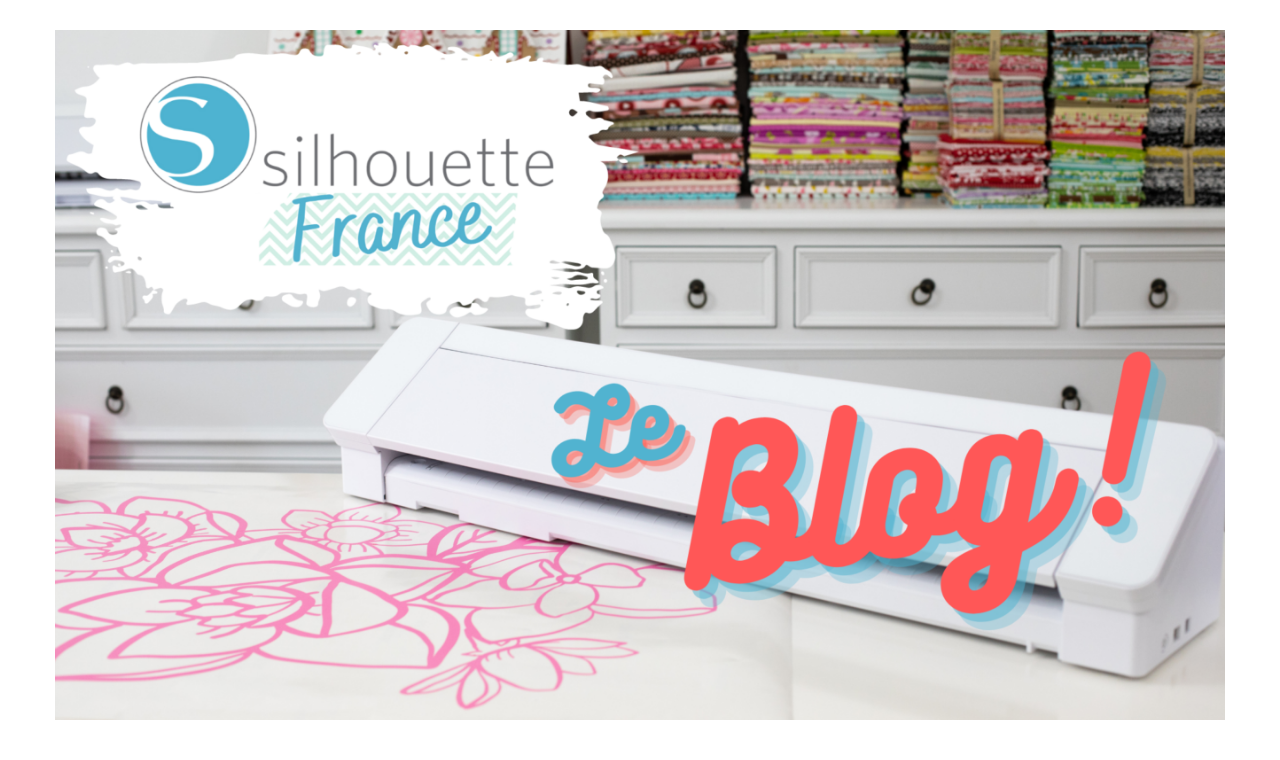

--- FILE ---
content_type: text/html; charset=UTF-8
request_url: https://silhouettefranceleblog.fr/?page_id=111
body_size: 17698
content:
    <!DOCTYPE html>
    <html lang="fr-FR">
    <head itemscope itemtype="http://schema.org/WebSite">
	    <meta charset="UTF-8">
    <meta name="viewport" content="width=device-width, initial-scale=1">
    <link rel="profile" href="http://gmpg.org/xfn/11">
    
	<!-- This site is optimized with the Yoast SEO plugin v15.9.1 - https://yoast.com/wordpress/plugins/seo/ -->
	<title>Le Blog - Le Blog Officiel de Silhouette France</title>
	<meta name="description" content="Découvrez des tutos pour utiliser vos machines de découpe Silhouette CAMEO, PORTRAIT, MINT et ALTA !" />
	<meta name="robots" content="index, follow, max-snippet:-1, max-image-preview:large, max-video-preview:-1" />
	<link rel="canonical" href="https://silhouettefranceleblog.fr/?page_id=111" />
	<meta property="og:locale" content="fr_FR" />
	<meta property="og:type" content="article" />
	<meta property="og:title" content="Le Blog - Le Blog Officiel de Silhouette France" />
	<meta property="og:description" content="Découvrez des tutos pour utiliser vos machines de découpe Silhouette CAMEO, PORTRAIT, MINT et ALTA !" />
	<meta property="og:url" content="https://silhouettefranceleblog.fr/?page_id=111" />
	<meta property="og:site_name" content="Le Blog Officiel de Silhouette France" />
	<meta property="article:modified_time" content="2020-12-29T10:42:37+00:00" />
	<meta name="twitter:card" content="summary_large_image" />
	<script type="application/ld+json" class="yoast-schema-graph">{"@context":"https://schema.org","@graph":[{"@type":"WebSite","@id":"https://silhouettefranceleblog.fr/#website","url":"https://silhouettefranceleblog.fr/","name":"Le Blog Officiel de Silhouette France","description":"Par Ankersmit France","potentialAction":[{"@type":"SearchAction","target":"https://silhouettefranceleblog.fr/?s={search_term_string}","query-input":"required name=search_term_string"}],"inLanguage":"fr-FR"},{"@type":"WebPage","@id":"https://silhouettefranceleblog.fr/?page_id=111#webpage","url":"https://silhouettefranceleblog.fr/?page_id=111","name":"Le Blog - Le Blog Officiel de Silhouette France","isPartOf":{"@id":"https://silhouettefranceleblog.fr/#website"},"datePublished":"2020-12-07T13:11:42+00:00","dateModified":"2020-12-29T10:42:37+00:00","description":"D\u00e9couvrez des tutos pour utiliser vos machines de d\u00e9coupe Silhouette CAMEO, PORTRAIT, MINT et ALTA !","breadcrumb":{"@id":"https://silhouettefranceleblog.fr/?page_id=111#breadcrumb"},"inLanguage":"fr-FR","potentialAction":[{"@type":"ReadAction","target":["https://silhouettefranceleblog.fr/?page_id=111"]}]},{"@type":"BreadcrumbList","@id":"https://silhouettefranceleblog.fr/?page_id=111#breadcrumb","itemListElement":[{"@type":"ListItem","position":1,"item":{"@type":"WebPage","@id":"https://silhouettefranceleblog.fr/","url":"https://silhouettefranceleblog.fr/","name":"Accueil"}},{"@type":"ListItem","position":2,"item":{"@type":"WebPage","@id":"https://silhouettefranceleblog.fr/?page_id=111","url":"https://silhouettefranceleblog.fr/?page_id=111","name":"Le Blog"}}]}]}</script>
	<!-- / Yoast SEO plugin. -->


<link rel='dns-prefetch' href='//fonts.googleapis.com' />
<link rel='dns-prefetch' href='//s.w.org' />
<link rel="alternate" type="application/rss+xml" title="Le Blog Officiel de Silhouette France &raquo; Flux" href="https://silhouettefranceleblog.fr" />
<link rel="alternate" type="application/rss+xml" title="Le Blog Officiel de Silhouette France &raquo; Flux des commentaires" href="https://silhouettefranceleblog.fr/?feed=comments-rss2" />
		<script type="text/javascript">
			window._wpemojiSettings = {"baseUrl":"https:\/\/s.w.org\/images\/core\/emoji\/13.0.0\/72x72\/","ext":".png","svgUrl":"https:\/\/s.w.org\/images\/core\/emoji\/13.0.0\/svg\/","svgExt":".svg","source":{"concatemoji":"https:\/\/silhouettefranceleblog.fr\/wp-includes\/js\/wp-emoji-release.min.js?ver=5.5.17"}};
			!function(e,a,t){var n,r,o,i=a.createElement("canvas"),p=i.getContext&&i.getContext("2d");function s(e,t){var a=String.fromCharCode;p.clearRect(0,0,i.width,i.height),p.fillText(a.apply(this,e),0,0);e=i.toDataURL();return p.clearRect(0,0,i.width,i.height),p.fillText(a.apply(this,t),0,0),e===i.toDataURL()}function c(e){var t=a.createElement("script");t.src=e,t.defer=t.type="text/javascript",a.getElementsByTagName("head")[0].appendChild(t)}for(o=Array("flag","emoji"),t.supports={everything:!0,everythingExceptFlag:!0},r=0;r<o.length;r++)t.supports[o[r]]=function(e){if(!p||!p.fillText)return!1;switch(p.textBaseline="top",p.font="600 32px Arial",e){case"flag":return s([127987,65039,8205,9895,65039],[127987,65039,8203,9895,65039])?!1:!s([55356,56826,55356,56819],[55356,56826,8203,55356,56819])&&!s([55356,57332,56128,56423,56128,56418,56128,56421,56128,56430,56128,56423,56128,56447],[55356,57332,8203,56128,56423,8203,56128,56418,8203,56128,56421,8203,56128,56430,8203,56128,56423,8203,56128,56447]);case"emoji":return!s([55357,56424,8205,55356,57212],[55357,56424,8203,55356,57212])}return!1}(o[r]),t.supports.everything=t.supports.everything&&t.supports[o[r]],"flag"!==o[r]&&(t.supports.everythingExceptFlag=t.supports.everythingExceptFlag&&t.supports[o[r]]);t.supports.everythingExceptFlag=t.supports.everythingExceptFlag&&!t.supports.flag,t.DOMReady=!1,t.readyCallback=function(){t.DOMReady=!0},t.supports.everything||(n=function(){t.readyCallback()},a.addEventListener?(a.addEventListener("DOMContentLoaded",n,!1),e.addEventListener("load",n,!1)):(e.attachEvent("onload",n),a.attachEvent("onreadystatechange",function(){"complete"===a.readyState&&t.readyCallback()})),(n=t.source||{}).concatemoji?c(n.concatemoji):n.wpemoji&&n.twemoji&&(c(n.twemoji),c(n.wpemoji)))}(window,document,window._wpemojiSettings);
		</script>
		<style type="text/css">
img.wp-smiley,
img.emoji {
	display: inline !important;
	border: none !important;
	box-shadow: none !important;
	height: 1em !important;
	width: 1em !important;
	margin: 0 .07em !important;
	vertical-align: -0.1em !important;
	background: none !important;
	padding: 0 !important;
}
</style>
	<link rel='stylesheet' id='wp-block-library-css'  href='https://silhouettefranceleblog.fr/wp-includes/css/dist/block-library/style.min.css?ver=5.5.17' type='text/css' media='all' />
<link rel='stylesheet' id='blossomthemes-email-newsletter-css'  href='https://silhouettefranceleblog.fr/wp-content/plugins/blossomthemes-email-newsletter/public/css/blossomthemes-email-newsletter-public.min.css?ver=2.1.5' type='text/css' media='all' />
<link rel='stylesheet' id='blossomthemes-instagram-feed-css'  href='https://silhouettefranceleblog.fr/wp-content/plugins/blossomthemes-instagram-feed/public/css/blossomthemes-instagram-feed-public.min.css?ver=2.0.1' type='text/css' media='all' />
<link rel='stylesheet' id='magnific-popup-css'  href='https://silhouettefranceleblog.fr/wp-content/plugins/blossomthemes-instagram-feed/public/css/magnific-popup.min.css?ver=1.0.0' type='text/css' media='all' />
<link rel='stylesheet' id='google-font-questrial-css'  href='https://fonts.googleapis.com/css2?family=Questrial&#038;display=swap&#038;ver=5.5.17' type='text/css' media='all' />
<link rel='stylesheet' id='google-font-noto-serif-css'  href='https://fonts.googleapis.com/css2?family=Noto+Serif%3Awght%40400%3B700&#038;display=swap&#038;ver=5.5.17' type='text/css' media='all' />
<link rel='stylesheet' id='google-font-cookie-css'  href='https://fonts.googleapis.com/css2?family=Cookie&#038;display=swap&#038;ver=5.5.17' type='text/css' media='all' />
<link rel='stylesheet' id='select2-css'  href='https://silhouettefranceleblog.fr/wp-content/plugins/delicious-recipes//assets/lib/select2/select2.min.css?ver=4.0.13' type='text/css' media='all' />
<link rel='stylesheet' id='delicious-recipes-single-css'  href='https://silhouettefranceleblog.fr/wp-content/plugins/delicious-recipes//assets/public/css/min/delicious-recipes-public.min.css?ver=1.1.5' type='text/css' media='all' />
<link rel='stylesheet' id='jquery-rateyo-css'  href='https://silhouettefranceleblog.fr/wp-content/plugins/delicious-recipes//assets/lib/jquery-rateyo/jquery.rateyo.min.css?ver=2.3.2' type='text/css' media='all' />
<link rel='stylesheet' id='owl-carousel-css'  href='https://silhouettefranceleblog.fr/wp-content/plugins/delicious-recipes//assets/lib/owl-carousel/owl.carousel.min.css?ver=2.3.4' type='text/css' media='all' />
<link rel='stylesheet' id='vilva-google-fonts-css'  href='https://fonts.googleapis.com/css?family=Playfair+Display%3Aregular%2Citalic%2C700%2C700italic%2C900%2C900italic%7CEB+Garamond%3Aregular' type='text/css' media='all' />
<link rel='stylesheet' id='yummy-recipe-parent-style-css'  href='https://silhouettefranceleblog.fr/wp-content/themes/vilva/style.css?ver=5.5.17' type='text/css' media='all' />
<link rel='stylesheet' id='animate-css'  href='https://silhouettefranceleblog.fr/wp-content/themes/vilva/css/animate.min.css?ver=3.5.2' type='text/css' media='all' />
<link rel='stylesheet' id='vilva-css'  href='https://silhouettefranceleblog.fr/wp-content/themes/yummy-recipe/style.css?ver=1.0.0' type='text/css' media='all' />
<link rel='stylesheet' id='vilva-gutenberg-css'  href='https://silhouettefranceleblog.fr/wp-content/themes/vilva/css/gutenberg.min.css?ver=1.0.0' type='text/css' media='all' />
<script type='text/javascript' src='https://silhouettefranceleblog.fr/wp-includes/js/jquery/jquery.js?ver=1.12.4-wp' id='jquery-core-js'></script>
<link rel="https://api.w.org/" href="https://silhouettefranceleblog.fr/index.php?rest_route=/" /><link rel="alternate" type="application/json" href="https://silhouettefranceleblog.fr/index.php?rest_route=/wp/v2/pages/111" /><link rel="EditURI" type="application/rsd+xml" title="RSD" href="https://silhouettefranceleblog.fr/xmlrpc.php?rsd" />
<link rel="wlwmanifest" type="application/wlwmanifest+xml" href="https://silhouettefranceleblog.fr/wp-includes/wlwmanifest.xml" /> 
<meta name="generator" content="WordPress 5.5.17" />
<link rel='shortlink' href='https://silhouettefranceleblog.fr/?p=111' />
		<!-- Custom Logo: hide header text -->
		<style id="custom-logo-css" type="text/css">
			.site-title, .site-description {
				position: absolute;
				clip: rect(1px, 1px, 1px, 1px);
			}
		</style>
		<link rel="alternate" type="application/json+oembed" href="https://silhouettefranceleblog.fr/index.php?rest_route=%2Foembed%2F1.0%2Fembed&#038;url=https%3A%2F%2Fsilhouettefranceleblog.fr%2F%3Fpage_id%3D111" />
<link rel="alternate" type="text/xml+oembed" href="https://silhouettefranceleblog.fr/index.php?rest_route=%2Foembed%2F1.0%2Fembed&#038;url=https%3A%2F%2Fsilhouettefranceleblog.fr%2F%3Fpage_id%3D111&#038;format=xml" />
<!-- Analytics by WP-Statistics v13.0.6 - https://wp-statistics.com/ -->
<style type="text/css">.recentcomments a{display:inline !important;padding:0 !important;margin:0 !important;}</style><link rel="icon" href="https://silhouettefranceleblog.fr/wp-content/uploads/2020/10/cropped-Banniereblog1-2-32x32.png" sizes="32x32" />
<link rel="icon" href="https://silhouettefranceleblog.fr/wp-content/uploads/2020/10/cropped-Banniereblog1-2-192x192.png" sizes="192x192" />
<link rel="apple-touch-icon" href="https://silhouettefranceleblog.fr/wp-content/uploads/2020/10/cropped-Banniereblog1-2-180x180.png" />
<meta name="msapplication-TileImage" content="https://silhouettefranceleblog.fr/wp-content/uploads/2020/10/cropped-Banniereblog1-2-270x270.png" />
<style type='text/css' media='all'>     
    .content-newsletter .blossomthemes-email-newsletter-wrapper.bg-img:after,
    .widget_blossomthemes_email_newsletter_widget .blossomthemes-email-newsletter-wrapper:after{
        background: rgba(32, 190, 219, 0.8);    }
    
    /*Typography*/

    body,
    button,
    input,
    select,
    optgroup,
    textarea{
        font-family : Verdana, Geneva, sans-serif;
        font-size   : 14px;        
    }

    :root {
        --primary-font: Verdana, Geneva, sans-serif;
        --secondary-font: Playfair Display;
        --primary-color: #20bedb;
        --primary-color-rgb: 32, 190, 219;
    }
    
    .site-branding .site-title-wrap .site-title{
        font-size   : 59px;
        font-family : EB Garamond;
        font-weight : 400;
        font-style  : normal;
    }
    
    .site-branding .site-title-wrap .site-title a{
        color: #20bedb;
    }
    
    .custom-logo-link img{
        width: 2500px;
        max-width: 100%;
    }

    .comment-body .reply .comment-reply-link:hover:before {
        background-image: url('data:image/svg+xml; utf-8, <svg xmlns="http://www.w3.org/2000/svg" width="18" height="15" viewBox="0 0 18 15"><path d="M934,147.2a11.941,11.941,0,0,1,7.5,3.7,16.063,16.063,0,0,1,3.5,7.3c-2.4-3.4-6.1-5.1-11-5.1v4.1l-7-7,7-7Z" transform="translate(-927 -143.2)" fill="%2320bedb"/></svg>');
    }

    .site-header.style-five .header-mid .search-form .search-submit:hover {
        background-image: url('data:image/svg+xml; utf-8, <svg xmlns="http://www.w3.org/2000/svg" viewBox="0 0 512 512"><path fill="%2320bedb" d="M508.5 468.9L387.1 347.5c-2.3-2.3-5.3-3.5-8.5-3.5h-13.2c31.5-36.5 50.6-84 50.6-136C416 93.1 322.9 0 208 0S0 93.1 0 208s93.1 208 208 208c52 0 99.5-19.1 136-50.6v13.2c0 3.2 1.3 6.2 3.5 8.5l121.4 121.4c4.7 4.7 12.3 4.7 17 0l22.6-22.6c4.7-4.7 4.7-12.3 0-17zM208 368c-88.4 0-160-71.6-160-160S119.6 48 208 48s160 71.6 160 160-71.6 160-160 160z"></path></svg>');
    }

    .site-header.style-seven .header-bottom .search-form .search-submit:hover {
        background-image: url('data:image/svg+xml; utf-8, <svg xmlns="http://www.w3.org/2000/svg" viewBox="0 0 512 512"><path fill="%2320bedb" d="M508.5 468.9L387.1 347.5c-2.3-2.3-5.3-3.5-8.5-3.5h-13.2c31.5-36.5 50.6-84 50.6-136C416 93.1 322.9 0 208 0S0 93.1 0 208s93.1 208 208 208c52 0 99.5-19.1 136-50.6v13.2c0 3.2 1.3 6.2 3.5 8.5l121.4 121.4c4.7 4.7 12.3 4.7 17 0l22.6-22.6c4.7-4.7 4.7-12.3 0-17zM208 368c-88.4 0-160-71.6-160-160S119.6 48 208 48s160 71.6 160 160-71.6 160-160 160z"></path></svg>');
    }

    .site-header.style-fourteen .search-form .search-submit:hover {
        background-image: url('data:image/svg+xml; utf-8, <svg xmlns="http://www.w3.org/2000/svg" viewBox="0 0 512 512"><path fill="%2320bedb" d="M508.5 468.9L387.1 347.5c-2.3-2.3-5.3-3.5-8.5-3.5h-13.2c31.5-36.5 50.6-84 50.6-136C416 93.1 322.9 0 208 0S0 93.1 0 208s93.1 208 208 208c52 0 99.5-19.1 136-50.6v13.2c0 3.2 1.3 6.2 3.5 8.5l121.4 121.4c4.7 4.7 12.3 4.7 17 0l22.6-22.6c4.7-4.7 4.7-12.3 0-17zM208 368c-88.4 0-160-71.6-160-160S119.6 48 208 48s160 71.6 160 160-71.6 160-160 160z"></path></svg>');
    }

    .search-results .content-area > .page-header .search-submit:hover {
        background-image: url('data:image/svg+xml; utf-8, <svg xmlns="http://www.w3.org/2000/svg" viewBox="0 0 512 512"><path fill="%2320bedb" d="M508.5 468.9L387.1 347.5c-2.3-2.3-5.3-3.5-8.5-3.5h-13.2c31.5-36.5 50.6-84 50.6-136C416 93.1 322.9 0 208 0S0 93.1 0 208s93.1 208 208 208c52 0 99.5-19.1 136-50.6v13.2c0 3.2 1.3 6.2 3.5 8.5l121.4 121.4c4.7 4.7 12.3 4.7 17 0l22.6-22.6c4.7-4.7 4.7-12.3 0-17zM208 368c-88.4 0-160-71.6-160-160S119.6 48 208 48s160 71.6 160 160-71.6 160-160 160z"></path></svg>');
    }
           
    </style></head>

<body class="page-template-default page page-id-111 wp-custom-logo wp-embed-responsive vilva-has-blocks rightsidebar elementor-default elementor-kit-20" itemscope itemtype="http://schema.org/WebPage">

    <div id="page" class="site">
        <a class="skip-link" href="#content">Aller au contenu</a>
            <header id="masthead" class="site-header style-two" itemscope itemtype="http://schema.org/WPHeader">
            <div class="header-mid">
                <div class="container">
                            <div class="site-branding" itemscope itemtype="http://schema.org/Organization">  
            <div class="site-logo">
                <a href="https://silhouettefranceleblog.fr/" class="custom-logo-link" rel="home"><img width="2000" height="1200" src="https://silhouettefranceleblog.fr/wp-content/uploads/2020/12/cropped-Le-Blog1-1.png" class="custom-logo" alt="Le Blog Officiel de Silhouette France" srcset="https://silhouettefranceleblog.fr/wp-content/uploads/2020/12/cropped-Le-Blog1-1.png 2000w, https://silhouettefranceleblog.fr/wp-content/uploads/2020/12/cropped-Le-Blog1-1-300x180.png 300w, https://silhouettefranceleblog.fr/wp-content/uploads/2020/12/cropped-Le-Blog1-1-1024x614.png 1024w, https://silhouettefranceleblog.fr/wp-content/uploads/2020/12/cropped-Le-Blog1-1-768x461.png 768w, https://silhouettefranceleblog.fr/wp-content/uploads/2020/12/cropped-Le-Blog1-1-1536x922.png 1536w, https://silhouettefranceleblog.fr/wp-content/uploads/2020/12/cropped-Le-Blog1-1-100x60.png 100w, https://silhouettefranceleblog.fr/wp-content/uploads/2020/12/cropped-Le-Blog1-1-1320x792.png 1320w" sizes="(max-width: 2000px) 100vw, 2000px" /></a>            </div>

            <div class="site-title-wrap">                    <p class="site-title" itemprop="name"><a href="https://silhouettefranceleblog.fr/" rel="home" itemprop="url">Le Blog Officiel de Silhouette France</a></p>
                                    <p class="site-description" itemprop="description">Par Ankersmit France</p>
                </div>        </div>    
                    </div>
            </div><!-- .header-mid -->
            <div class="header-bottom">
                <div class="container">
                    	<nav id="site-navigation" class="main-navigation" itemscope itemtype="http://schema.org/SiteNavigationElement">
                    <button class="toggle-btn" data-toggle-target=".main-menu-modal" data-toggle-body-class="showing-main-menu-modal" aria-expanded="false" data-set-focus=".close-main-nav-toggle">
                <span class="toggle-bar"></span>
                <span class="toggle-bar"></span>
                <span class="toggle-bar"></span>
            </button>
            <span class="toggle-text">Menu</span>
                <div class="primary-menu-list main-menu-modal cover-modal" data-modal-target-string=".main-menu-modal">
            <button class="close close-main-nav-toggle" data-toggle-target=".main-menu-modal" data-toggle-body-class="showing-main-menu-modal" aria-expanded="false" data-set-focus=".main-menu-modal"></button>
            <div class="mobile-menu" aria-label="Mobile">
                <div class="menu-menu-1-container"><ul id="primary-menu" class="nav-menu main-menu-modal"><li id="menu-item-197" class="menu-item menu-item-type-post_type menu-item-object-page menu-item-home current-menu-item page_item page-item-111 current_page_item menu-item-197"><a href="https://silhouettefranceleblog.fr/?page_id=111" aria-current="page">Le Blog</a></li>
<li id="menu-item-198" class="menu-item menu-item-type-post_type menu-item-object-page menu-item-198"><a href="https://silhouettefranceleblog.fr/?page_id=73">Contact</a></li>
<li id="menu-item-199" class="menu-item menu-item-type-post_type menu-item-object-page menu-item-199"><a href="https://silhouettefranceleblog.fr/?page_id=72">À propos</a></li>
</ul></div>            </div>
        </div>
	</nav><!-- #site-navigation -->
                        <div class="right">
                                                    <div class="header-social">
                                    <ul class="social-networks">
    	            <li>
                <a href="https://www.instagram.com/officielsilhouette_fr/" target="_blank" rel="nofollow noopener">
                    <i class="fab fa-instagram"></i>
                </a>
            </li>    	   
                        <li>
                <a href="https://www.facebook.com/silhouettefrance" target="_blank" rel="nofollow noopener">
                    <i class="fab fa-facebook"></i>
                </a>
            </li>    	   
                        <li>
                <a href="https://www.youtube.com/channel/UCfRhgir7-l4cgAUkTBdsKtQ" target="_blank" rel="nofollow noopener">
                    <i class="fab fa-youtube"></i>
                </a>
            </li>    	   
            	</ul>
                                </div><!-- .header-social -->
                                                    <div class="header-search">                
                                <button class="search-toggle" data-toggle-target=".search-modal" data-toggle-body-class="showing-search-modal" data-set-focus=".search-modal .search-field" aria-expanded="false">
                                    <i class="fas fa-search"></i>
                                </button>
                                <div class="header-search-wrap search-modal cover-modal" data-modal-target-string=".search-modal">
                                    <div class="header-search-inner-wrap">
                                        <form role="search" method="get" class="search-form" action="https://silhouettefranceleblog.fr/">
                    <label>
                        <span class="screen-reader-text">Vous recherchiez quelque chose ?
                        </span>
                        <input type="search" class="search-field" placeholder="Taper &amp; appuyez sur Entrer…" value="" name="s" />
                    </label>                
                    <input type="submit" id="submit-field" class="search-submit" value="Recherche" />
                </form>                                        <button class="close" data-toggle-target=".search-modal" data-toggle-body-class="showing-search-modal" data-set-focus=".search-modal .search-field" aria-expanded="false"></button>
                                    </div>
                                </div>
                            </div><!-- .header-search -->
                                  
                    </div><!-- .right -->
                </div>
            </div><!-- .header-bottom -->
        </header>
            <div class="top-bar">
    		<div class="container">
            <div class="breadcrumb-wrapper">
                <div id="crumbs" itemscope itemtype="http://schema.org/BreadcrumbList"> 
                    <span itemprop="itemListElement" itemscope itemtype="http://schema.org/ListItem">
                        <a itemprop="item" href="https://silhouettefranceleblog.fr"><span itemprop="name">Accueil</span></a>
                        <meta itemprop="position" content="1" />
                        <span class="separator"><i class="fa fa-angle-right"></i></span>
                    </span><span class="current" itemprop="itemListElement" itemscope itemtype="http://schema.org/ListItem"><a itemprop="item" href="https://silhouettefranceleblog.fr/?page_id=111"><span itemprop="name">Le Blog</span></a><meta itemprop="position" content="2" /></span></div></div><!-- .breadcrumb-wrapper -->    		</div>
    	</div>   
        <div id="content" class="site-content"><div class="container">
<div id="primary" class="content-area">
	
	<main id="main" class="site-main">

		<article id="post-111" class="post-111 page type-page status-publish hentry">
	        <header class="page-header">
            <h1 class="page-title">Le Blog</h1>
        </header> 
        <div class="entry-content" itemprop="text">
<p class="has-text-color has-medium-font-size" style="color:#20bedb"><strong>Une dose d&#8217;inspiration et des tutos pour utiliser vos Silhouette CAMEO PRO, CAMEO 4, CAMEO PLUS, Silhouette Portrait, Silhouette Mint et Silhouette Alta !</strong> </p>


<ul class="wp-block-latest-posts wp-block-latest-posts__list is-grid columns-3 has-dates has-author"><li><div class="wp-block-latest-posts__featured-image aligncenter"><img width="300" height="200" src="https://silhouettefranceleblog.fr/wp-content/uploads/2021/09/Cameo4PhotoShoot377A6994-300x200.jpg" class="attachment-medium size-medium wp-post-image" alt="mandala" loading="lazy" style="" srcset="https://silhouettefranceleblog.fr/wp-content/uploads/2021/09/Cameo4PhotoShoot377A6994-300x200.jpg 300w, https://silhouettefranceleblog.fr/wp-content/uploads/2021/09/Cameo4PhotoShoot377A6994-1024x683.jpg 1024w, https://silhouettefranceleblog.fr/wp-content/uploads/2021/09/Cameo4PhotoShoot377A6994-768x512.jpg 768w, https://silhouettefranceleblog.fr/wp-content/uploads/2021/09/Cameo4PhotoShoot377A6994-1536x1024.jpg 1536w, https://silhouettefranceleblog.fr/wp-content/uploads/2021/09/Cameo4PhotoShoot377A6994-90x60.jpg 90w, https://silhouettefranceleblog.fr/wp-content/uploads/2021/09/Cameo4PhotoShoot377A6994-800x530.jpg 800w, https://silhouettefranceleblog.fr/wp-content/uploads/2021/09/Cameo4PhotoShoot377A6994-420x280.jpg 420w, https://silhouettefranceleblog.fr/wp-content/uploads/2021/09/Cameo4PhotoShoot377A6994-1320x880.jpg 1320w, https://silhouettefranceleblog.fr/wp-content/uploads/2021/09/Cameo4PhotoShoot377A6994.jpg 2048w" sizes="(max-width: 300px) 100vw, 300px" /></div><a href="https://silhouettefranceleblog.fr/?p=603">Réaliser un mandala immense pour décorer un mur</a><div class="wp-block-latest-posts__post-author">par Lisa</div><time datetime="2021-10-06T15:15:00+02:00" class="wp-block-latest-posts__post-date">6 octobre 2021</time><div class="wp-block-latest-posts__post-excerpt">Avez-vous déjà utilisé la fonction &#8220;mosaïque&#8221; dans Silhouette Studio® Business Edition ?&nbsp;Lorsque vous souhaitez créer un design à grande échelle, la fonction &#8220;mosaïque&#8221; vous aide &hellip; </div></li>
<li><div class="wp-block-latest-posts__featured-image aligncenter"><img width="200" height="300" src="https://silhouettefranceleblog.fr/wp-content/uploads/2021/09/Pinterest-1-200x300.png" class="attachment-medium size-medium wp-post-image" alt="outils" loading="lazy" style="" srcset="https://silhouettefranceleblog.fr/wp-content/uploads/2021/09/Pinterest-1-200x300.png 200w, https://silhouettefranceleblog.fr/wp-content/uploads/2021/09/Pinterest-1-683x1024.png 683w, https://silhouettefranceleblog.fr/wp-content/uploads/2021/09/Pinterest-1-40x60.png 40w, https://silhouettefranceleblog.fr/wp-content/uploads/2021/09/Pinterest-1.png 735w" sizes="(max-width: 200px) 100vw, 200px" /></div><a href="https://silhouettefranceleblog.fr/?p=597">Compatibilité des outils Silhouette</a><div class="wp-block-latest-posts__post-author">par Lisa</div><time datetime="2021-09-30T15:53:21+02:00" class="wp-block-latest-posts__post-date">30 septembre 2021</time><div class="wp-block-latest-posts__post-excerpt">Silhouette propose un grand choix de lames et outils, et il peut être compliqué de savoir quelle lame sera compatible avec votre machine. Cet article devrait vous permettre d&#8217;y voir plus clair !</div></li>
<li><div class="wp-block-latest-posts__featured-image aligncenter"><img width="300" height="200" src="https://silhouettefranceleblog.fr/wp-content/uploads/2021/09/Carousel377A3368-300x200.jpg" class="attachment-medium size-medium wp-post-image" alt="carrousel" loading="lazy" style="" srcset="https://silhouettefranceleblog.fr/wp-content/uploads/2021/09/Carousel377A3368-300x200.jpg 300w, https://silhouettefranceleblog.fr/wp-content/uploads/2021/09/Carousel377A3368-1024x683.jpg 1024w, https://silhouettefranceleblog.fr/wp-content/uploads/2021/09/Carousel377A3368-768x512.jpg 768w, https://silhouettefranceleblog.fr/wp-content/uploads/2021/09/Carousel377A3368-1536x1024.jpg 1536w, https://silhouettefranceleblog.fr/wp-content/uploads/2021/09/Carousel377A3368-90x60.jpg 90w, https://silhouettefranceleblog.fr/wp-content/uploads/2021/09/Carousel377A3368-800x530.jpg 800w, https://silhouettefranceleblog.fr/wp-content/uploads/2021/09/Carousel377A3368-420x280.jpg 420w, https://silhouettefranceleblog.fr/wp-content/uploads/2021/09/Carousel377A3368-1320x880.jpg 1320w, https://silhouettefranceleblog.fr/wp-content/uploads/2021/09/Carousel377A3368.jpg 2048w" sizes="(max-width: 300px) 100vw, 300px" /></div><a href="https://silhouettefranceleblog.fr/?p=589">Un carrousel en papier !</a><div class="wp-block-latest-posts__post-author">par Lisa</div><time datetime="2021-09-28T12:26:36+02:00" class="wp-block-latest-posts__post-date">28 septembre 2021</time><div class="wp-block-latest-posts__post-excerpt">Si vous cherchez une façon festive de décorer une chambre d&#8217;enfant, ou une Baby Shower, ce carrousel en papier 3D constitue une pièce maîtresse époustouflante ! Fabriqué entièrement en papier cartonné, c&#8217;est une décoration peu coûteuse mais festive pour les anniversaires et autres événements !</div></li>
<li><div class="wp-block-latest-posts__featured-image aligncenter"><img width="300" height="200" src="https://silhouettefranceleblog.fr/wp-content/uploads/2021/09/FeltWreath377A6232-300x200.jpg" class="attachment-medium size-medium wp-post-image" alt="" loading="lazy" style="" srcset="https://silhouettefranceleblog.fr/wp-content/uploads/2021/09/FeltWreath377A6232-300x200.jpg 300w, https://silhouettefranceleblog.fr/wp-content/uploads/2021/09/FeltWreath377A6232-1024x683.jpg 1024w, https://silhouettefranceleblog.fr/wp-content/uploads/2021/09/FeltWreath377A6232-768x512.jpg 768w, https://silhouettefranceleblog.fr/wp-content/uploads/2021/09/FeltWreath377A6232-90x60.jpg 90w, https://silhouettefranceleblog.fr/wp-content/uploads/2021/09/FeltWreath377A6232-800x530.jpg 800w, https://silhouettefranceleblog.fr/wp-content/uploads/2021/09/FeltWreath377A6232-420x280.jpg 420w, https://silhouettefranceleblog.fr/wp-content/uploads/2021/09/FeltWreath377A6232.jpg 1200w" sizes="(max-width: 300px) 100vw, 300px" /></div><a href="https://silhouettefranceleblog.fr/?p=577">Couronne en feutrine et flex</a><div class="wp-block-latest-posts__post-author">par Lisa</div><time datetime="2021-09-22T10:06:08+02:00" class="wp-block-latest-posts__post-date">22 septembre 2021</time><div class="wp-block-latest-posts__post-excerpt">L&#8217;automne est une période spéciale où l&#8217;on recherche douceur et chaleur. Quoi de mieux qu&#8217;un nouveau projet créatif mêlant feuilles d&#8217;automne et feutrine ? Cette couronne peut sembler un peu intimidante, mais le processus est en fait assez simple ! Tout est question de répétition : les éléments sont faciles à réaliser et vous obtiendrez ce beau résultat final en créant beaucoup de feuilles et en les ajoutant toutes à la couronne de la même manière. Commençons!</div></li>
<li><div class="wp-block-latest-posts__featured-image aligncenter"><img width="203" height="204" src="https://silhouettefranceleblog.fr/wp-content/uploads/2021/09/7.jpg" class="attachment-medium size-medium wp-post-image" alt="" loading="lazy" style="" srcset="https://silhouettefranceleblog.fr/wp-content/uploads/2021/09/7.jpg 203w, https://silhouettefranceleblog.fr/wp-content/uploads/2021/09/7-150x150.jpg 150w, https://silhouettefranceleblog.fr/wp-content/uploads/2021/09/7-60x60.jpg 60w" sizes="(max-width: 203px) 100vw, 203px" /></div><a href="https://silhouettefranceleblog.fr/?p=567">Qu&#8217;est-ce qu&#8217;un Print and Cut Silhouette ?</a><div class="wp-block-latest-posts__post-author">par Lisa</div><time datetime="2021-09-10T12:32:00+02:00" class="wp-block-latest-posts__post-date">10 septembre 2021</time><div class="wp-block-latest-posts__post-excerpt">Si vous avez une machine de découpe Silhouette Cameo ou Silhouette Portrait, vous pouvez réaliser un Print And cut (c&#8217;est- à-dire une impression découpée), ou une découpe simple. </div></li>
<li><div class="wp-block-latest-posts__featured-image aligncenter"><img width="300" height="251" src="https://silhouettefranceleblog.fr/wp-content/uploads/2021/09/Blog-Visuel-300x251.png" class="attachment-medium size-medium wp-post-image" alt="echec-d-alignement-silhouette" loading="lazy" style="" srcset="https://silhouettefranceleblog.fr/wp-content/uploads/2021/09/Blog-Visuel-300x251.png 300w, https://silhouettefranceleblog.fr/wp-content/uploads/2021/09/Blog-Visuel-768x644.png 768w, https://silhouettefranceleblog.fr/wp-content/uploads/2021/09/Blog-Visuel-72x60.png 72w, https://silhouettefranceleblog.fr/wp-content/uploads/2021/09/Blog-Visuel.png 940w" sizes="(max-width: 300px) 100vw, 300px" /></div><a href="https://silhouettefranceleblog.fr/?p=554">Silhouette Cameo ou Portrait : Erreur d&#8217;alignement lors du Print and Cut</a><div class="wp-block-latest-posts__post-author">par Lisa</div><time datetime="2021-09-02T12:05:58+02:00" class="wp-block-latest-posts__post-date">2 septembre 2021</time><div class="wp-block-latest-posts__post-excerpt">Vous essayez de réaliser un Print and Cut avec votre machine Silhouette Cameo ou Portrait et le logiciel Silhouette Studio vous indique une erreur d&#8217;alignement ?  Cette article peut vous aider !</div></li>
<li><div class="wp-block-latest-posts__featured-image aligncenter"><img width="169" height="300" src="https://silhouettefranceleblog.fr/wp-content/uploads/2021/07/Canva-visuel-IGTV-5-169x300.jpg" class="attachment-medium size-medium wp-post-image" alt="" loading="lazy" style="" srcset="https://silhouettefranceleblog.fr/wp-content/uploads/2021/07/Canva-visuel-IGTV-5-169x300.jpg 169w, https://silhouettefranceleblog.fr/wp-content/uploads/2021/07/Canva-visuel-IGTV-5-576x1024.jpg 576w, https://silhouettefranceleblog.fr/wp-content/uploads/2021/07/Canva-visuel-IGTV-5-768x1365.jpg 768w, https://silhouettefranceleblog.fr/wp-content/uploads/2021/07/Canva-visuel-IGTV-5-864x1536.jpg 864w, https://silhouettefranceleblog.fr/wp-content/uploads/2021/07/Canva-visuel-IGTV-5-34x60.jpg 34w, https://silhouettefranceleblog.fr/wp-content/uploads/2021/07/Canva-visuel-IGTV-5.jpg 1080w" sizes="(max-width: 169px) 100vw, 169px" /></div><a href="https://silhouettefranceleblog.fr/?p=525">Découvrez la Silhouette Mint &#8211; la petite imprimante pour tampons personnalisés !</a><div class="wp-block-latest-posts__post-author">par Lisa</div><time datetime="2021-07-26T11:06:06+02:00" class="wp-block-latest-posts__post-date">26 juillet 2021</time><div class="wp-block-latest-posts__post-excerpt">La silhouette Mint permet de créer ses propres tampons personnalisés &#8230; Pas le temps de lire cette article ? Découvrez nos vidéos sur la Mint !</div></li>
<li><div class="wp-block-latest-posts__featured-image aligncenter"><img width="245" height="300" src="https://silhouettefranceleblog.fr/wp-content/uploads/2021/07/Sans-titre-245x300.png" class="attachment-medium size-medium wp-post-image" alt="portrait3" loading="lazy" style="" srcset="https://silhouettefranceleblog.fr/wp-content/uploads/2021/07/Sans-titre-245x300.png 245w, https://silhouettefranceleblog.fr/wp-content/uploads/2021/07/Sans-titre-836x1024.png 836w, https://silhouettefranceleblog.fr/wp-content/uploads/2021/07/Sans-titre-768x940.png 768w, https://silhouettefranceleblog.fr/wp-content/uploads/2021/07/Sans-titre-49x60.png 49w, https://silhouettefranceleblog.fr/wp-content/uploads/2021/07/Sans-titre.png 1061w" sizes="(max-width: 245px) 100vw, 245px" /></div><a href="https://silhouettefranceleblog.fr/?p=517">Manuel d&#8217;utilisation Silhouette Portrait</a><div class="wp-block-latest-posts__post-author">par Lisa</div><time datetime="2021-07-01T11:33:28+02:00" class="wp-block-latest-posts__post-date">1 juillet 2021</time><div class="wp-block-latest-posts__post-excerpt">Peut-être le saviez-vous, ou peut-être pas, mais il existe un manuel d&#8217;utilisation dédié à la mise en route et à la prise en main de votre Portrait ! Pour télécharger le manuel d&#8217;utilisation de la Silhouette Portrait, c&#8217;est par ici !</div></li>
<li><div class="wp-block-latest-posts__featured-image aligncenter"><img width="300" height="300" src="https://silhouettefranceleblog.fr/wp-content/uploads/2021/06/Canva-publication-Instagram-7-300x300.png" class="attachment-medium size-medium wp-post-image" alt="" loading="lazy" style="" srcset="https://silhouettefranceleblog.fr/wp-content/uploads/2021/06/Canva-publication-Instagram-7-300x300.png 300w, https://silhouettefranceleblog.fr/wp-content/uploads/2021/06/Canva-publication-Instagram-7-1024x1024.png 1024w, https://silhouettefranceleblog.fr/wp-content/uploads/2021/06/Canva-publication-Instagram-7-150x150.png 150w, https://silhouettefranceleblog.fr/wp-content/uploads/2021/06/Canva-publication-Instagram-7-768x768.png 768w, https://silhouettefranceleblog.fr/wp-content/uploads/2021/06/Canva-publication-Instagram-7-595x595.png 595w, https://silhouettefranceleblog.fr/wp-content/uploads/2021/06/Canva-publication-Instagram-7-500x500.png 500w, https://silhouettefranceleblog.fr/wp-content/uploads/2021/06/Canva-publication-Instagram-7-60x60.png 60w, https://silhouettefranceleblog.fr/wp-content/uploads/2021/06/Canva-publication-Instagram-7.png 1080w" sizes="(max-width: 300px) 100vw, 300px" /></div><a href="https://silhouettefranceleblog.fr/?p=497">Aide Silhouette Studio : Le Contour</a><div class="wp-block-latest-posts__post-author">par Lisa</div><time datetime="2021-06-22T11:07:49+02:00" class="wp-block-latest-posts__post-date">22 juin 2021</time><div class="wp-block-latest-posts__post-excerpt">Apprenez à mieux maîtriser Silhouette Studio avec la fonction CONTOUR ! 
Un article précis et détaillé pour tout savoir&#8230; Vous n&#8217;avez pas envie de lire l&#8217;article ? Nous avons publié une vidéo à ce sujet ! </div></li>
<li><div class="wp-block-latest-posts__featured-image aligncenter"><img width="300" height="169" src="https://silhouettefranceleblog.fr/wp-content/uploads/2021/06/Canva-video-Youtube-300x169.jpg" class="attachment-medium size-medium wp-post-image" alt="" loading="lazy" style="" srcset="https://silhouettefranceleblog.fr/wp-content/uploads/2021/06/Canva-video-Youtube-300x169.jpg 300w, https://silhouettefranceleblog.fr/wp-content/uploads/2021/06/Canva-video-Youtube-1024x576.jpg 1024w, https://silhouettefranceleblog.fr/wp-content/uploads/2021/06/Canva-video-Youtube-768x432.jpg 768w, https://silhouettefranceleblog.fr/wp-content/uploads/2021/06/Canva-video-Youtube-480x270.jpg 480w, https://silhouettefranceleblog.fr/wp-content/uploads/2021/06/Canva-video-Youtube-1536x864.jpg 1536w, https://silhouettefranceleblog.fr/wp-content/uploads/2021/06/Canva-video-Youtube-107x60.jpg 107w, https://silhouettefranceleblog.fr/wp-content/uploads/2021/06/Canva-video-Youtube-840x473.jpg 840w, https://silhouettefranceleblog.fr/wp-content/uploads/2021/06/Canva-video-Youtube-1320x743.jpg 1320w, https://silhouettefranceleblog.fr/wp-content/uploads/2021/06/Canva-video-Youtube.jpg 1920w" sizes="(max-width: 300px) 100vw, 300px" /></div><a href="https://silhouettefranceleblog.fr/?p=504">Silhouette Design GRATUIT &#8211; Customiser une gourde !</a><div class="wp-block-latest-posts__post-author">par Lisa</div><time datetime="2021-06-17T11:04:31+02:00" class="wp-block-latest-posts__post-date">17 juin 2021</time><div class="wp-block-latest-posts__post-excerpt">Si vous nous suivez aussi sur Instagram @officielSilhouette_fr, vous avez pu découvrir cette idée de gourde personnalisée ! Design Gratuit Silhouette à télécharger : Silhouette &hellip; </div></li>
<li><div class="wp-block-latest-posts__featured-image aligncenter"><img width="300" height="251" src="https://silhouettefranceleblog.fr/wp-content/uploads/2021/05/Blog-Visuel-1-300x251.png" class="attachment-medium size-medium wp-post-image" alt="" loading="lazy" style="" srcset="https://silhouettefranceleblog.fr/wp-content/uploads/2021/05/Blog-Visuel-1-300x251.png 300w, https://silhouettefranceleblog.fr/wp-content/uploads/2021/05/Blog-Visuel-1-768x644.png 768w, https://silhouettefranceleblog.fr/wp-content/uploads/2021/05/Blog-Visuel-1-72x60.png 72w, https://silhouettefranceleblog.fr/wp-content/uploads/2021/05/Blog-Visuel-1.png 940w" sizes="(max-width: 300px) 100vw, 300px" /></div><a href="https://silhouettefranceleblog.fr/?p=491">Silhouette France : notre sélection de consommables du printemps !</a><div class="wp-block-latest-posts__post-author">par Lisa</div><time datetime="2021-05-19T12:03:04+02:00" class="wp-block-latest-posts__post-date">19 mai 2021</time><div class="wp-block-latest-posts__post-excerpt">Le mardi 18 mai à midi, nous avons partagé votre pause déjeuner en vous proposant un live sur Instagram. Vous l&#8217;avez raté ? On a enregistré la vidéo ! 
Vous voulez les références des articles concernés ? Toutes les infos dans cet article !</div></li>
<li><div class="wp-block-latest-posts__featured-image aligncenter"><img width="300" height="251" src="https://silhouettefranceleblog.fr/wp-content/uploads/2021/05/Blog-Visuel-Credit-25-euros-2-300x251.png" class="attachment-medium size-medium wp-post-image" alt="" loading="lazy" style="" srcset="https://silhouettefranceleblog.fr/wp-content/uploads/2021/05/Blog-Visuel-Credit-25-euros-2-300x251.png 300w, https://silhouettefranceleblog.fr/wp-content/uploads/2021/05/Blog-Visuel-Credit-25-euros-2-768x644.png 768w, https://silhouettefranceleblog.fr/wp-content/uploads/2021/05/Blog-Visuel-Credit-25-euros-2-72x60.png 72w, https://silhouettefranceleblog.fr/wp-content/uploads/2021/05/Blog-Visuel-Credit-25-euros-2.png 940w" sizes="(max-width: 300px) 100vw, 300px" /></div><a href="https://silhouettefranceleblog.fr/?p=466">COMMENT UTILISER LA LAME ROTATIVE SILHOUETTE CAMEO 4: TUTO POUR DÉBUTANT</a><div class="wp-block-latest-posts__post-author">par Lisa</div><time datetime="2021-05-06T16:47:06+02:00" class="wp-block-latest-posts__post-date">6 mai 2021</time><div class="wp-block-latest-posts__post-excerpt">L&#8217;un des plus grands avantages de la CAMEO 4 est de pouvoir utiliser la lame rotative Silhouette. Aucune autre machine Silhouette ne peut utiliser cette lame qui permet de découper du tissu et de la feutrine ! Découvrez notre tuto et notre vidéo !</div></li>
<li><div class="wp-block-latest-posts__featured-image aligncenter"><img width="300" height="300" src="https://silhouettefranceleblog.fr/wp-content/uploads/2021/04/Publication-logo-INSTAGRAM-7-300x300.png" class="attachment-medium size-medium wp-post-image" alt="Silhouette France" loading="lazy" style="" srcset="https://silhouettefranceleblog.fr/wp-content/uploads/2021/04/Publication-logo-INSTAGRAM-7-300x300.png 300w, https://silhouettefranceleblog.fr/wp-content/uploads/2021/04/Publication-logo-INSTAGRAM-7-1024x1024.png 1024w, https://silhouettefranceleblog.fr/wp-content/uploads/2021/04/Publication-logo-INSTAGRAM-7-150x150.png 150w, https://silhouettefranceleblog.fr/wp-content/uploads/2021/04/Publication-logo-INSTAGRAM-7-768x768.png 768w, https://silhouettefranceleblog.fr/wp-content/uploads/2021/04/Publication-logo-INSTAGRAM-7-595x595.png 595w, https://silhouettefranceleblog.fr/wp-content/uploads/2021/04/Publication-logo-INSTAGRAM-7-500x500.png 500w, https://silhouettefranceleblog.fr/wp-content/uploads/2021/04/Publication-logo-INSTAGRAM-7-60x60.png 60w, https://silhouettefranceleblog.fr/wp-content/uploads/2021/04/Publication-logo-INSTAGRAM-7.png 1080w" sizes="(max-width: 300px) 100vw, 300px" /></div><a href="https://silhouettefranceleblog.fr/?p=448">Tuto Silhouette français : Découper du vinyle avec sa Silhouette Portrait ou Cameo</a><div class="wp-block-latest-posts__post-author">par Lisa</div><time datetime="2021-04-23T10:24:00+02:00" class="wp-block-latest-posts__post-date">23 avril 2021</time><div class="wp-block-latest-posts__post-excerpt">A vous les stickers géants ! Découper une matière appelée “vinyle” à l’aide de sa Silhouette, permet de customiser un grand nombre d’objets et de &hellip; </div></li>
<li><div class="wp-block-latest-posts__featured-image aligncenter"><img width="300" height="300" src="https://silhouettefranceleblog.fr/wp-content/uploads/2021/04/Visuel-blog-Credit-25euros-300x300.png" class="attachment-medium size-medium wp-post-image" alt="" loading="lazy" style="" srcset="https://silhouettefranceleblog.fr/wp-content/uploads/2021/04/Visuel-blog-Credit-25euros-300x300.png 300w, https://silhouettefranceleblog.fr/wp-content/uploads/2021/04/Visuel-blog-Credit-25euros-1024x1024.png 1024w, https://silhouettefranceleblog.fr/wp-content/uploads/2021/04/Visuel-blog-Credit-25euros-150x150.png 150w, https://silhouettefranceleblog.fr/wp-content/uploads/2021/04/Visuel-blog-Credit-25euros-768x768.png 768w, https://silhouettefranceleblog.fr/wp-content/uploads/2021/04/Visuel-blog-Credit-25euros-595x595.png 595w, https://silhouettefranceleblog.fr/wp-content/uploads/2021/04/Visuel-blog-Credit-25euros-500x500.png 500w, https://silhouettefranceleblog.fr/wp-content/uploads/2021/04/Visuel-blog-Credit-25euros-60x60.png 60w, https://silhouettefranceleblog.fr/wp-content/uploads/2021/04/Visuel-blog-Credit-25euros.png 1080w" sizes="(max-width: 300px) 100vw, 300px" /></div><a href="https://silhouettefranceleblog.fr/?p=436">[🥰Coup de cœur] Pour Papiers Graphiques</a><div class="wp-block-latest-posts__post-author">par Lisa</div><time datetime="2021-04-22T09:13:32+02:00" class="wp-block-latest-posts__post-date">22 avril 2021</time><div class="wp-block-latest-posts__post-excerpt">Aurélie du compte Instagram @Papiersgraphiques est l&#8217;un de nos coups de cœur Silhouette ! Son univers est riche : entre les références aux années 90&#8242; et son amour pour l&#8217;Italie. Aurélie créer principalement en papier et avec sa Silhouette, Coup de projecteur sur cette créatice !</div></li>
<li><div class="wp-block-latest-posts__featured-image aligncenter"><img width="300" height="300" src="https://silhouettefranceleblog.fr/wp-content/uploads/2021/04/8-300x300.png" class="attachment-medium size-medium wp-post-image" alt="media-cork-silhouette-liege" loading="lazy" style="" srcset="https://silhouettefranceleblog.fr/wp-content/uploads/2021/04/8-300x300.png 300w, https://silhouettefranceleblog.fr/wp-content/uploads/2021/04/8-1024x1024.png 1024w, https://silhouettefranceleblog.fr/wp-content/uploads/2021/04/8-150x150.png 150w, https://silhouettefranceleblog.fr/wp-content/uploads/2021/04/8-768x768.png 768w, https://silhouettefranceleblog.fr/wp-content/uploads/2021/04/8-595x595.png 595w, https://silhouettefranceleblog.fr/wp-content/uploads/2021/04/8-500x500.png 500w, https://silhouettefranceleblog.fr/wp-content/uploads/2021/04/8-60x60.png 60w, https://silhouettefranceleblog.fr/wp-content/uploads/2021/04/8.png 1080w" sizes="(max-width: 300px) 100vw, 300px" /></div><a href="https://silhouettefranceleblog.fr/?p=403">Découper des feuilles de liège avec sa Silhouette Cameo et Silhouette Portrait</a><div class="wp-block-latest-posts__post-author">par Lisa</div><time datetime="2021-04-16T15:20:00+02:00" class="wp-block-latest-posts__post-date">16 avril 2021</time><div class="wp-block-latest-posts__post-excerpt">Idéal pour donner un côté chaleureux à vos créations ! La texture du liège Silhouette est parfaite ! Comment découper des feuilles de liège et pour quoi faire ? </div></li>
<li><div class="wp-block-latest-posts__featured-image aligncenter"><img width="300" height="251" src="https://silhouettefranceleblog.fr/wp-content/uploads/2021/04/Blog-Visuel-Credit-25-euros-1-300x251.png" class="attachment-medium size-medium wp-post-image" alt="" loading="lazy" style="" srcset="https://silhouettefranceleblog.fr/wp-content/uploads/2021/04/Blog-Visuel-Credit-25-euros-1-300x251.png 300w, https://silhouettefranceleblog.fr/wp-content/uploads/2021/04/Blog-Visuel-Credit-25-euros-1-768x644.png 768w, https://silhouettefranceleblog.fr/wp-content/uploads/2021/04/Blog-Visuel-Credit-25-euros-1-72x60.png 72w, https://silhouettefranceleblog.fr/wp-content/uploads/2021/04/Blog-Visuel-Credit-25-euros-1.png 940w" sizes="(max-width: 300px) 100vw, 300px" /></div><a href="https://silhouettefranceleblog.fr/?p=421">Dessiner ou écrire avec sa Silhouette CAMEO ou PORTRAIT : Le Porte-Stylo</a><div class="wp-block-latest-posts__post-author">par Lisa</div><time datetime="2021-04-08T16:14:12+02:00" class="wp-block-latest-posts__post-date">8 avril 2021</time><div class="wp-block-latest-posts__post-excerpt">Dessiner ou écrire avec sa Silhouette CAMEO ou PORTRAIT ? C&#8217;est possible avec le Porte-Stylo Silhouette ! C&#8217;est un outil à avoir absolument tant il est pratique et facile d&#8217;utilisation ! Vous allez devenir de vrais artistes !</div></li>
<li><div class="wp-block-latest-posts__featured-image aligncenter"><img width="300" height="300" src="https://silhouettefranceleblog.fr/wp-content/uploads/2021/04/Visuel-blog-Credit-25euros-1-1024x1024-1-300x300.png" class="attachment-medium size-medium wp-post-image" alt="aide-silhouette" loading="lazy" style="" srcset="https://silhouettefranceleblog.fr/wp-content/uploads/2021/04/Visuel-blog-Credit-25euros-1-1024x1024-1-300x300.png 300w, https://silhouettefranceleblog.fr/wp-content/uploads/2021/04/Visuel-blog-Credit-25euros-1-1024x1024-1.png 1024w, https://silhouettefranceleblog.fr/wp-content/uploads/2021/04/Visuel-blog-Credit-25euros-1-1024x1024-1-150x150.png 150w, https://silhouettefranceleblog.fr/wp-content/uploads/2021/04/Visuel-blog-Credit-25euros-1-1024x1024-1-768x768.png 768w, https://silhouettefranceleblog.fr/wp-content/uploads/2021/04/Visuel-blog-Credit-25euros-1-1024x1024-1-595x595.png 595w, https://silhouettefranceleblog.fr/wp-content/uploads/2021/04/Visuel-blog-Credit-25euros-1-1024x1024-1-500x500.png 500w, https://silhouettefranceleblog.fr/wp-content/uploads/2021/04/Visuel-blog-Credit-25euros-1-1024x1024-1-60x60.png 60w" sizes="(max-width: 300px) 100vw, 300px" /></div><a href="https://silhouettefranceleblog.fr/?p=417">Silhouette PORTRAIT, Silhouette CAMEO, SILHOUETTE CURIO : 10 règles d&#8217;or !</a><div class="wp-block-latest-posts__post-author">par Lisa</div><time datetime="2021-04-02T12:23:28+02:00" class="wp-block-latest-posts__post-date">2 avril 2021</time><div class="wp-block-latest-posts__post-excerpt">Vous débutez avec votre Silhouette PORTRAIT, Silhouette CAMEO ou CURIO, voici 10 règles d&#8217;or à appliquer ! Vous n&#8217;avez pas envie de lire l&#8217;article ? Nous avons tout résumé dans la vidéo ci-dessus !</div></li>
<li><div class="wp-block-latest-posts__featured-image aligncenter"><img width="300" height="300" src="https://silhouettefranceleblog.fr/wp-content/uploads/2021/03/Visuel-blog-Credit-25euros-2-300x300.png" class="attachment-medium size-medium wp-post-image" alt="" loading="lazy" style="" srcset="https://silhouettefranceleblog.fr/wp-content/uploads/2021/03/Visuel-blog-Credit-25euros-2-300x300.png 300w, https://silhouettefranceleblog.fr/wp-content/uploads/2021/03/Visuel-blog-Credit-25euros-2-1024x1024.png 1024w, https://silhouettefranceleblog.fr/wp-content/uploads/2021/03/Visuel-blog-Credit-25euros-2-150x150.png 150w, https://silhouettefranceleblog.fr/wp-content/uploads/2021/03/Visuel-blog-Credit-25euros-2-768x768.png 768w, https://silhouettefranceleblog.fr/wp-content/uploads/2021/03/Visuel-blog-Credit-25euros-2-595x595.png 595w, https://silhouettefranceleblog.fr/wp-content/uploads/2021/03/Visuel-blog-Credit-25euros-2-500x500.png 500w, https://silhouettefranceleblog.fr/wp-content/uploads/2021/03/Visuel-blog-Credit-25euros-2-60x60.png 60w, https://silhouettefranceleblog.fr/wp-content/uploads/2021/03/Visuel-blog-Credit-25euros-2.png 1080w" sizes="(max-width: 300px) 100vw, 300px" /></div><a href="https://silhouettefranceleblog.fr/?p=384">Silhouette : ma lame ne coupe pas !</a><div class="wp-block-latest-posts__post-author">par Lisa</div><time datetime="2021-03-19T08:03:00+01:00" class="wp-block-latest-posts__post-date">19 mars 2021</time><div class="wp-block-latest-posts__post-excerpt">Ma Silhouette ne découpe pas, ma lame ne coupe pas&#8230;Voilà des phrases que l&#8217;on retrouve parfois sur internet&#8230;Voici un tuto Silhouette pour vous montrer comment nettoyer votre lame et régler votre souci !</div></li>
<li><div class="wp-block-latest-posts__featured-image aligncenter"><img width="300" height="300" src="https://silhouettefranceleblog.fr/wp-content/uploads/2021/03/2-300x300.png" class="attachment-medium size-medium wp-post-image" alt="Silhouette" loading="lazy" style="" srcset="https://silhouettefranceleblog.fr/wp-content/uploads/2021/03/2-300x300.png 300w, https://silhouettefranceleblog.fr/wp-content/uploads/2021/03/2-1024x1024.png 1024w, https://silhouettefranceleblog.fr/wp-content/uploads/2021/03/2-150x150.png 150w, https://silhouettefranceleblog.fr/wp-content/uploads/2021/03/2-768x768.png 768w, https://silhouettefranceleblog.fr/wp-content/uploads/2021/03/2-595x595.png 595w, https://silhouettefranceleblog.fr/wp-content/uploads/2021/03/2-60x60.png 60w, https://silhouettefranceleblog.fr/wp-content/uploads/2021/03/2.png 1080w" sizes="(max-width: 300px) 100vw, 300px" /></div><a href="https://silhouettefranceleblog.fr/?p=358">Tuto Silhouette CAMEO, PORTRAIT, CURIO: Créer une carte d&#8217;anniversaire originale</a><div class="wp-block-latest-posts__post-author">par Lisa</div><time datetime="2021-03-12T16:49:00+01:00" class="wp-block-latest-posts__post-date">12 mars 2021</time><div class="wp-block-latest-posts__post-excerpt">Vous désirez créer une carte de vœux sortant de l&#8217;ordinaire ? On vous propose cette idée originale ! https://youtu.be/rwicDkEj8V4 Pour ce tuto Silhouette, il vous &hellip; </div></li>
<li><div class="wp-block-latest-posts__featured-image aligncenter"><img width="300" height="251" src="https://silhouettefranceleblog.fr/wp-content/uploads/2021/03/Blog-Visuel-Credit-25-euros-1-300x251.png" class="attachment-medium size-medium wp-post-image" alt="punch-tool-silhouette" loading="lazy" style="" srcset="https://silhouettefranceleblog.fr/wp-content/uploads/2021/03/Blog-Visuel-Credit-25-euros-1-300x251.png 300w, https://silhouettefranceleblog.fr/wp-content/uploads/2021/03/Blog-Visuel-Credit-25-euros-1-768x644.png 768w, https://silhouettefranceleblog.fr/wp-content/uploads/2021/03/Blog-Visuel-Credit-25-euros-1-72x60.png 72w, https://silhouettefranceleblog.fr/wp-content/uploads/2021/03/Blog-Visuel-Credit-25-euros-1.png 940w" sizes="(max-width: 300px) 100vw, 300px" /></div><a href="https://silhouettefranceleblog.fr/?p=331">Qu’est-ce que le Punch tool Silhouette ?</a><div class="wp-block-latest-posts__post-author">par Lisa</div><time datetime="2021-03-01T17:14:42+01:00" class="wp-block-latest-posts__post-date">1 mars 2021</time><div class="wp-block-latest-posts__post-excerpt">Peu connu de la grande famille des outils Silhouette, le punch tool est pourtant un outil qui peut se révéler extrêmement pratique lorsqu&#8217;on travaille le vinyle ! Sa fonction principale est de marquer les espaces “vide” de votre design pour en faciliter l’échenillage.</div></li>
<li><div class="wp-block-latest-posts__featured-image aligncenter"><img width="300" height="251" src="https://silhouettefranceleblog.fr/wp-content/uploads/2021/02/Blog-Visuel-Credit-25-euros-300x251.png" class="attachment-medium size-medium wp-post-image" alt="design gratuit silhouette" loading="lazy" style="" srcset="https://silhouettefranceleblog.fr/wp-content/uploads/2021/02/Blog-Visuel-Credit-25-euros-300x251.png 300w, https://silhouettefranceleblog.fr/wp-content/uploads/2021/02/Blog-Visuel-Credit-25-euros-768x644.png 768w, https://silhouettefranceleblog.fr/wp-content/uploads/2021/02/Blog-Visuel-Credit-25-euros-72x60.png 72w, https://silhouettefranceleblog.fr/wp-content/uploads/2021/02/Blog-Visuel-Credit-25-euros.png 940w" sizes="(max-width: 300px) 100vw, 300px" /></div><a href="https://silhouettefranceleblog.fr/?p=316">Design gratuit à télécharger pour Silhouette Studio</a><div class="wp-block-latest-posts__post-author">par Lisa</div><time datetime="2021-02-26T08:46:30+01:00" class="wp-block-latest-posts__post-date">26 février 2021</time><div class="wp-block-latest-posts__post-excerpt">Retrouvez notre design à télécharger pour customiser vos vêtements !</div></li>
<li><div class="wp-block-latest-posts__featured-image aligncenter"><img width="300" height="251" src="https://silhouettefranceleblog.fr/wp-content/uploads/2021/01/Blog-Visuel-Credit-25-euros-3-300x251.png" class="attachment-medium size-medium wp-post-image" alt="silhouette" loading="lazy" style="" srcset="https://silhouettefranceleblog.fr/wp-content/uploads/2021/01/Blog-Visuel-Credit-25-euros-3-300x251.png 300w, https://silhouettefranceleblog.fr/wp-content/uploads/2021/01/Blog-Visuel-Credit-25-euros-3-768x644.png 768w, https://silhouettefranceleblog.fr/wp-content/uploads/2021/01/Blog-Visuel-Credit-25-euros-3-72x60.png 72w, https://silhouettefranceleblog.fr/wp-content/uploads/2021/01/Blog-Visuel-Credit-25-euros-3.png 940w" sizes="(max-width: 300px) 100vw, 300px" /></div><a href="https://silhouettefranceleblog.fr/?p=307">Les communautés d&#8217;entraide Silhouette</a><div class="wp-block-latest-posts__post-author">par Lisa</div><time datetime="2021-01-31T16:11:00+01:00" class="wp-block-latest-posts__post-date">31 janvier 2021</time><div class="wp-block-latest-posts__post-excerpt">Les groupes Facebook dédiés à l&#8217;entraide Silhouette sont nombreux et permettent à chacun de poser ses questions.  En voici quelques-uns ! </div></li>
<li><div class="wp-block-latest-posts__featured-image aligncenter"><img width="300" height="300" src="https://silhouettefranceleblog.fr/wp-content/uploads/2021/01/Publication-logo-INSTAGRAM-4-300x300.png" class="attachment-medium size-medium wp-post-image" alt="" loading="lazy" style="" srcset="https://silhouettefranceleblog.fr/wp-content/uploads/2021/01/Publication-logo-INSTAGRAM-4-300x300.png 300w, https://silhouettefranceleblog.fr/wp-content/uploads/2021/01/Publication-logo-INSTAGRAM-4-1024x1024.png 1024w, https://silhouettefranceleblog.fr/wp-content/uploads/2021/01/Publication-logo-INSTAGRAM-4-150x150.png 150w, https://silhouettefranceleblog.fr/wp-content/uploads/2021/01/Publication-logo-INSTAGRAM-4-768x768.png 768w, https://silhouettefranceleblog.fr/wp-content/uploads/2021/01/Publication-logo-INSTAGRAM-4-595x595.png 595w, https://silhouettefranceleblog.fr/wp-content/uploads/2021/01/Publication-logo-INSTAGRAM-4-60x60.png 60w, https://silhouettefranceleblog.fr/wp-content/uploads/2021/01/Publication-logo-INSTAGRAM-4.png 1080w" sizes="(max-width: 300px) 100vw, 300px" /></div><a href="https://silhouettefranceleblog.fr/?p=285">Design gratuit Silhouette  : des bons pour un câlin !</a><div class="wp-block-latest-posts__post-author">par Lisa</div><time datetime="2021-01-26T16:18:46+01:00" class="wp-block-latest-posts__post-date">26 janvier 2021</time><div class="wp-block-latest-posts__post-excerpt">Obtenez un design gratuit pour créer avec votre Silhouette Portrait, Silhouette Camo ou Silhouette Curio !</div></li>
<li><div class="wp-block-latest-posts__featured-image aligncenter"><img width="300" height="300" src="https://silhouettefranceleblog.fr/wp-content/uploads/2021/01/Publication-logo-INSTAGRAM-3-300x300.png" class="attachment-medium size-medium wp-post-image" alt="" loading="lazy" style="" srcset="https://silhouettefranceleblog.fr/wp-content/uploads/2021/01/Publication-logo-INSTAGRAM-3-300x300.png 300w, https://silhouettefranceleblog.fr/wp-content/uploads/2021/01/Publication-logo-INSTAGRAM-3-1024x1024.png 1024w, https://silhouettefranceleblog.fr/wp-content/uploads/2021/01/Publication-logo-INSTAGRAM-3-150x150.png 150w, https://silhouettefranceleblog.fr/wp-content/uploads/2021/01/Publication-logo-INSTAGRAM-3-768x768.png 768w, https://silhouettefranceleblog.fr/wp-content/uploads/2021/01/Publication-logo-INSTAGRAM-3-595x595.png 595w, https://silhouettefranceleblog.fr/wp-content/uploads/2021/01/Publication-logo-INSTAGRAM-3-60x60.png 60w, https://silhouettefranceleblog.fr/wp-content/uploads/2021/01/Publication-logo-INSTAGRAM-3.png 1080w" sizes="(max-width: 300px) 100vw, 300px" /></div><a href="https://silhouettefranceleblog.fr/?p=274">Mode d&#8217;emploi Silhouette Studio, Silhouette CAMEO, Silhouette PORTRAIT</a><div class="wp-block-latest-posts__post-author">par Lisa</div><time datetime="2021-01-11T10:58:47+01:00" class="wp-block-latest-posts__post-date">11 janvier 2021</time><div class="wp-block-latest-posts__post-excerpt">Vous cherchez un guide d&#8217;utilisation, mode d&#8217;emploi pour prendre en main Silhouette Studio avec votre Silhouette CAMEO, Silhouette Portrait ou encore Silhouette Mint ? Cet article est fait pour vous ! </div></li>
<li><div class="wp-block-latest-posts__featured-image aligncenter"><img width="300" height="300" src="https://silhouettefranceleblog.fr/wp-content/uploads/2021/01/Publication-logo-INSTAGRAM-300x300.png" class="attachment-medium size-medium wp-post-image" alt="Silhouette-concours" loading="lazy" style="" srcset="https://silhouettefranceleblog.fr/wp-content/uploads/2021/01/Publication-logo-INSTAGRAM-300x300.png 300w, https://silhouettefranceleblog.fr/wp-content/uploads/2021/01/Publication-logo-INSTAGRAM-1024x1024.png 1024w, https://silhouettefranceleblog.fr/wp-content/uploads/2021/01/Publication-logo-INSTAGRAM-150x150.png 150w, https://silhouettefranceleblog.fr/wp-content/uploads/2021/01/Publication-logo-INSTAGRAM-768x768.png 768w, https://silhouettefranceleblog.fr/wp-content/uploads/2021/01/Publication-logo-INSTAGRAM-595x595.png 595w, https://silhouettefranceleblog.fr/wp-content/uploads/2021/01/Publication-logo-INSTAGRAM-60x60.png 60w, https://silhouettefranceleblog.fr/wp-content/uploads/2021/01/Publication-logo-INSTAGRAM.png 1080w" sizes="(max-width: 300px) 100vw, 300px" /></div><a href="https://silhouettefranceleblog.fr/?p=271">Concours Silhouette France !</a><div class="wp-block-latest-posts__post-author">par Lisa</div><time datetime="2021-01-08T12:27:02+01:00" class="wp-block-latest-posts__post-date">8 janvier 2021</time><div class="wp-block-latest-posts__post-excerpt">Participez à notre concours et tentez de remporter un lot Silhouette ! Laissez parler votre créativité et envoyez une carte de vœux à Silhouette France &hellip; </div></li>
<li><div class="wp-block-latest-posts__featured-image aligncenter"><img width="300" height="251" src="https://silhouettefranceleblog.fr/wp-content/uploads/2021/01/Blog-Visuel-Credit-25-euros-300x251.png" class="attachment-medium size-medium wp-post-image" alt="" loading="lazy" style="" srcset="https://silhouettefranceleblog.fr/wp-content/uploads/2021/01/Blog-Visuel-Credit-25-euros-300x251.png 300w, https://silhouettefranceleblog.fr/wp-content/uploads/2021/01/Blog-Visuel-Credit-25-euros-768x644.png 768w, https://silhouettefranceleblog.fr/wp-content/uploads/2021/01/Blog-Visuel-Credit-25-euros-72x60.png 72w, https://silhouettefranceleblog.fr/wp-content/uploads/2021/01/Blog-Visuel-Credit-25-euros.png 940w" sizes="(max-width: 300px) 100vw, 300px" /></div><a href="https://silhouettefranceleblog.fr/?p=265">&#8220;Je n&#8217;arrive pas à obtenir le crédit offert de 25 euros sur le Design Store, AIDEZ-MOI&#8221;</a><div class="wp-block-latest-posts__post-author">par Lisa</div><time datetime="2021-01-06T11:20:08+01:00" class="wp-block-latest-posts__post-date">6 janvier 2021</time><div class="wp-block-latest-posts__post-excerpt"><!-- wp:paragraph {"align":"center"} -->
<p class="has-text-align-center"><em>Je n&#8217;arrive pas à obtenir le crédit offert de 25 euros sur le Design Store Silhouette, &#8220;AIDEZ-MOI&#8221;</em>&#8230;. <em><a href="http://silhouettefranceleblog.fr/?p=134" target="_blank" rel="noreferrer noopener">Ici</a> nous vous avions donné toutes les indications nécessaires pour obtenir votre crédit de 25 euros offert par Silhouette. Vous rencontrez malgré tout des difficultés ? </em></p>
<!-- /wp:paragraph -->

<!-- wp:paragraph {"align":"center"} -->
<p class="has-text-align-center"><em>Cet article est fait pour vous !</em></p>
<!-- /wp:paragraph --></div></li>
<li><div class="wp-block-latest-posts__featured-image aligncenter"><img width="300" height="247" src="https://silhouettefranceleblog.fr/wp-content/uploads/2020/12/feutrine-silhouette-cameo2-300x247.jpg" class="attachment-medium size-medium wp-post-image" alt="silhouette-cameo" loading="lazy" style="" srcset="https://silhouettefranceleblog.fr/wp-content/uploads/2020/12/feutrine-silhouette-cameo2-300x247.jpg 300w, https://silhouettefranceleblog.fr/wp-content/uploads/2020/12/feutrine-silhouette-cameo2.jpg 731w" sizes="(max-width: 300px) 100vw, 300px" /></div><a href="https://silhouettefranceleblog.fr/?p=178">Silhouette CAMEO PRO : Créer un jeu pour les enfants en feutrine</a><div class="wp-block-latest-posts__post-author">par Lisa</div><time datetime="2020-12-28T15:49:22+01:00" class="wp-block-latest-posts__post-date">28 décembre 2020</time><div class="wp-block-latest-posts__post-excerpt">Suivez notre tutoriel spécial CAMEO 4 PRO  pour créer un sapin en feutrine à décorer avec des boules repositionnables. Une activité ludique pour les enfants ! Le jeu a été testé et approuvé par les enfants des membres de notre équipe, une vraie réussite dès 2 ans  !</div></li>
<li><div class="wp-block-latest-posts__featured-image aligncenter"><img width="300" height="168" src="https://silhouettefranceleblog.fr/wp-content/uploads/2020/12/Annotation-2020-12-18-100104-300x168.jpg" class="attachment-medium size-medium wp-post-image" alt="" loading="lazy" style="" srcset="https://silhouettefranceleblog.fr/wp-content/uploads/2020/12/Annotation-2020-12-18-100104-300x168.jpg 300w, https://silhouettefranceleblog.fr/wp-content/uploads/2020/12/Annotation-2020-12-18-100104-768x430.jpg 768w, https://silhouettefranceleblog.fr/wp-content/uploads/2020/12/Annotation-2020-12-18-100104.jpg 940w" sizes="(max-width: 300px) 100vw, 300px" /></div><a href="https://silhouettefranceleblog.fr/?p=157">Découper de la feutrine avec sa Silhouette : Créer des décorations pour sapin</a><div class="wp-block-latest-posts__post-author">par Lisa</div><time datetime="2020-12-18T11:41:12+01:00" class="wp-block-latest-posts__post-date">18 décembre 2020</time><div class="wp-block-latest-posts__post-excerpt">Réaliser soi-même des décorations pour son sapin de Noël est une merveilleuse façon d&#8217;occuper ses week-ends de décembre. La feutrine apportera un côté chaleureux à votre sapin et les possibilités de création sont infinies !</div></li>
<li><div class="wp-block-latest-posts__featured-image aligncenter"><img width="300" height="251" src="https://silhouettefranceleblog.fr/wp-content/uploads/2020/12/Les-montagnes-mappellent-1-300x251.png" class="attachment-medium size-medium wp-post-image" alt="credit gratuit silhouette" loading="lazy" style="" srcset="https://silhouettefranceleblog.fr/wp-content/uploads/2020/12/Les-montagnes-mappellent-1-300x251.png 300w, https://silhouettefranceleblog.fr/wp-content/uploads/2020/12/Les-montagnes-mappellent-1-768x644.png 768w, https://silhouettefranceleblog.fr/wp-content/uploads/2020/12/Les-montagnes-mappellent-1.png 940w" sizes="(max-width: 300px) 100vw, 300px" /></div><a href="https://silhouettefranceleblog.fr/?p=134">Silhouette Design Store Comment obtenir le crédit offert de 25 €</a><div class="wp-block-latest-posts__post-author">par Lisa</div><time datetime="2020-12-15T16:31:28+01:00" class="wp-block-latest-posts__post-date">15 décembre 2020</time><div class="wp-block-latest-posts__post-excerpt">Vous cherchez comment obtenir votre crédit offert de 25 euros sur le Silhouette Store suite à l&#8217;achat d&#8217;une machine Silhouette Cameo, Portrait ou encore Curio ? Suivez notre guide avec captures d&#8217;écran !</div></li>
<li><div class="wp-block-latest-posts__featured-image aligncenter"><img width="300" height="275" src="https://silhouettefranceleblog.fr/wp-content/uploads/2020/12/silhouette-couture-300x275.jpg" class="attachment-medium size-medium wp-post-image" alt="silhouette-1" loading="lazy" style="" srcset="https://silhouettefranceleblog.fr/wp-content/uploads/2020/12/silhouette-couture-300x275.jpg 300w, https://silhouettefranceleblog.fr/wp-content/uploads/2020/12/silhouette-couture-768x705.jpg 768w, https://silhouettefranceleblog.fr/wp-content/uploads/2020/12/silhouette-couture.jpg 852w" sizes="(max-width: 300px) 100vw, 300px" /></div><a href="https://silhouettefranceleblog.fr/?p=116">[🥰Coup de cœur] Pour Caholia</a><div class="wp-block-latest-posts__post-author">par Lisa</div><time datetime="2020-12-07T15:53:32+01:00" class="wp-block-latest-posts__post-date">7 décembre 2020</time><div class="wp-block-latest-posts__post-excerpt">Silhouette France vous propose un article inspirant plein d&#8217;idées pour utiliser vos machines Silhouette Cameo, Portrait &#038; Curio !</div></li>
<li><div class="wp-block-latest-posts__featured-image aligncenter"><img width="300" height="200" src="https://silhouettefranceleblog.fr/wp-content/uploads/2020/11/silhouette-cameo-pro-300x200.png" class="attachment-medium size-medium wp-post-image" alt="cameo 4 pro silhouette" loading="lazy" style="" srcset="https://silhouettefranceleblog.fr/wp-content/uploads/2020/11/silhouette-cameo-pro-300x200.png 300w, https://silhouettefranceleblog.fr/wp-content/uploads/2020/11/silhouette-cameo-pro-768x512.png 768w, https://silhouettefranceleblog.fr/wp-content/uploads/2020/11/silhouette-cameo-pro.png 1024w" sizes="(max-width: 300px) 100vw, 300px" /></div><a href="https://silhouettefranceleblog.fr/?p=46">LA SILHOUETTE CAMEO 4  PRO EST ENFIN LÀ !!!</a><div class="wp-block-latest-posts__post-author">par Lisa</div><time datetime="2020-11-26T16:22:29+01:00" class="wp-block-latest-posts__post-date">26 novembre 2020</time><div class="wp-block-latest-posts__post-excerpt">La CAMEO 4  PRO est la première machine de découpe grand format accessible aux particuliers ! </div></li>
<li><div class="wp-block-latest-posts__featured-image aligncenter"><img width="300" height="251" src="https://silhouettefranceleblog.fr/wp-content/uploads/2020/11/copie-de-copie-de-ajouter-un-titre-1-1-300x251.png" class="attachment-medium size-medium wp-post-image" alt="" loading="lazy" style="" srcset="https://silhouettefranceleblog.fr/wp-content/uploads/2020/11/copie-de-copie-de-ajouter-un-titre-1-1-300x251.png 300w, https://silhouettefranceleblog.fr/wp-content/uploads/2020/11/copie-de-copie-de-ajouter-un-titre-1-1-768x644.png 768w, https://silhouettefranceleblog.fr/wp-content/uploads/2020/11/copie-de-copie-de-ajouter-un-titre-1-1.png 940w" sizes="(max-width: 300px) 100vw, 300px" /></div><a href="https://silhouettefranceleblog.fr/?p=44">Coup de cœur pour Marinette</a><div class="wp-block-latest-posts__post-author">par Lisa</div><time datetime="2020-11-26T16:20:03+01:00" class="wp-block-latest-posts__post-date">26 novembre 2020</time><div class="wp-block-latest-posts__post-excerpt">Marinette ouvre le bal de notre catégorie coup de cœur destinée à mettre en lumière les créateurs et créatrices de la communauté Silhouette France. Véritable &hellip; </div></li>
<li><div class="wp-block-latest-posts__featured-image aligncenter"><img width="300" height="225" src="https://silhouettefranceleblog.fr/wp-content/uploads/2020/11/silhouettefranceoutils-3-300x225.png" class="attachment-medium size-medium wp-post-image" alt="" loading="lazy" style="" srcset="https://silhouettefranceleblog.fr/wp-content/uploads/2020/11/silhouettefranceoutils-3-300x225.png 300w, https://silhouettefranceleblog.fr/wp-content/uploads/2020/11/silhouettefranceoutils-3-768x576.png 768w, https://silhouettefranceleblog.fr/wp-content/uploads/2020/11/silhouettefranceoutils-3.png 1024w" sizes="(max-width: 300px) 100vw, 300px" /></div><a href="https://silhouettefranceleblog.fr/?p=41">Quels outils pour quelle Silhouette ?</a><div class="wp-block-latest-posts__post-author">par Lisa</div><time datetime="2020-11-26T16:15:35+01:00" class="wp-block-latest-posts__post-date">26 novembre 2020</time><div class="wp-block-latest-posts__post-excerpt">Notre tableau récapitulatif vous permet de savoir en un clin d’œil quels outils sont adaptés à votre machine Silhouette. Compatible, incompatible ou avec adaptateur, télécharger &hellip; </div></li>
<li><div class="wp-block-latest-posts__featured-image aligncenter"><img width="300" height="300" src="https://silhouettefranceleblog.fr/wp-content/uploads/2020/11/vectoriser-silhouette-studio-300x300.png" class="attachment-medium size-medium wp-post-image" alt="" loading="lazy" style="" srcset="https://silhouettefranceleblog.fr/wp-content/uploads/2020/11/vectoriser-silhouette-studio-300x300.png 300w, https://silhouettefranceleblog.fr/wp-content/uploads/2020/11/vectoriser-silhouette-studio-1024x1024.png 1024w, https://silhouettefranceleblog.fr/wp-content/uploads/2020/11/vectoriser-silhouette-studio-150x150.png 150w, https://silhouettefranceleblog.fr/wp-content/uploads/2020/11/vectoriser-silhouette-studio-768x768.png 768w, https://silhouettefranceleblog.fr/wp-content/uploads/2020/11/vectoriser-silhouette-studio-180x180.png 180w, https://silhouettefranceleblog.fr/wp-content/uploads/2020/11/vectoriser-silhouette-studio.png 1080w" sizes="(max-width: 300px) 100vw, 300px" /></div><a href="https://silhouettefranceleblog.fr/?p=38">Vectoriser une image pour Silhouette Studio</a><div class="wp-block-latest-posts__post-author">par Lisa</div><time datetime="2020-11-26T16:07:46+01:00" class="wp-block-latest-posts__post-date">26 novembre 2020</time><div class="wp-block-latest-posts__post-excerpt">Si vous cherchez un tuto pour savoir comment vectoriser une image afin de la rendre lisible sur Silhouette Studio, cet article est fait pour vous. &hellip; </div></li>
<li><div class="wp-block-latest-posts__featured-image aligncenter"><img width="300" height="225" src="https://silhouettefranceleblog.fr/wp-content/uploads/2020/11/pasted-image-0-300x225.png" class="attachment-medium size-medium wp-post-image" alt="" loading="lazy" style="" srcset="https://silhouettefranceleblog.fr/wp-content/uploads/2020/11/pasted-image-0-300x225.png 300w, https://silhouettefranceleblog.fr/wp-content/uploads/2020/11/pasted-image-0-1024x768.png 1024w, https://silhouettefranceleblog.fr/wp-content/uploads/2020/11/pasted-image-0-768x576.png 768w, https://silhouettefranceleblog.fr/wp-content/uploads/2020/11/pasted-image-0-1536x1152.png 1536w, https://silhouettefranceleblog.fr/wp-content/uploads/2020/11/pasted-image-0.png 1600w" sizes="(max-width: 300px) 100vw, 300px" /></div><a href="https://silhouettefranceleblog.fr/?p=34">Découper le tissu et la feutrine avec une SILHOUETTE  ?</a><div class="wp-block-latest-posts__post-author">par Lisa</div><time datetime="2020-11-26T15:57:19+01:00" class="wp-block-latest-posts__post-date">26 novembre 2020</time><div class="wp-block-latest-posts__post-excerpt">La Silhouette CAMEO 4 et la CAMEO PLUS permettent de découper le tissu et la feutrine et ce, à l’aide de la lame rotative ! &hellip; </div></li>
<li><div class="wp-block-latest-posts__featured-image aligncenter"><img width="300" height="180" src="https://silhouettefranceleblog.fr/wp-content/uploads/2020/11/chute3test3-300x180.jpg" class="attachment-medium size-medium wp-post-image" alt="" loading="lazy" style="" srcset="https://silhouettefranceleblog.fr/wp-content/uploads/2020/11/chute3test3-300x180.jpg 300w, https://silhouettefranceleblog.fr/wp-content/uploads/2020/11/chute3test3-768x461.jpg 768w, https://silhouettefranceleblog.fr/wp-content/uploads/2020/11/chute3test3.jpg 1024w" sizes="(max-width: 300px) 100vw, 300px" /></div><a href="https://silhouettefranceleblog.fr/?p=29">Que faire avec les chutes de papier ?</a><div class="wp-block-latest-posts__post-author">par Lisa</div><time datetime="2020-11-26T15:48:58+01:00" class="wp-block-latest-posts__post-date">26 novembre 2020</time><div class="wp-block-latest-posts__post-excerpt">Les chutes de papiers peuvent vite s&#8217;accumuler et ceux qui aiment créer savent combien il est parfois difficile de s&#8217;en séparer ! Vous êtes à &hellip; </div></li>
<li><div class="wp-block-latest-posts__featured-image aligncenter"><img width="300" height="300" src="https://silhouettefranceleblog.fr/wp-content/uploads/2020/11/1-300x300.png" class="attachment-medium size-medium wp-post-image" alt="" loading="lazy" style="" srcset="https://silhouettefranceleblog.fr/wp-content/uploads/2020/11/1-300x300.png 300w, https://silhouettefranceleblog.fr/wp-content/uploads/2020/11/1-1024x1024.png 1024w, https://silhouettefranceleblog.fr/wp-content/uploads/2020/11/1-150x150.png 150w, https://silhouettefranceleblog.fr/wp-content/uploads/2020/11/1-768x768.png 768w, https://silhouettefranceleblog.fr/wp-content/uploads/2020/11/1-180x180.png 180w, https://silhouettefranceleblog.fr/wp-content/uploads/2020/11/1.png 1080w" sizes="(max-width: 300px) 100vw, 300px" /></div><a href="https://silhouettefranceleblog.fr/?p=27">Réaliser un Photobooth avec la Portrait 3</a><div class="wp-block-latest-posts__post-author">par Lisa</div><time datetime="2020-11-26T14:34:32+01:00" class="wp-block-latest-posts__post-date">26 novembre 2020</time><div class="wp-block-latest-posts__post-excerpt">Les photobooths sont des animations tendances lors des mariages, anniversaires et même auprès des enfants. Vous recherchez une animation pour un EVJF ? Pensez au &hellip; </div></li>
<li><div class="wp-block-latest-posts__featured-image aligncenter"><img width="300" height="300" src="https://silhouettefranceleblog.fr/wp-content/uploads/2020/11/photoinstapopout-300x300.png" class="attachment-medium size-medium wp-post-image" alt="" loading="lazy" style="" srcset="https://silhouettefranceleblog.fr/wp-content/uploads/2020/11/photoinstapopout-300x300.png 300w, https://silhouettefranceleblog.fr/wp-content/uploads/2020/11/photoinstapopout.png 1024w, https://silhouettefranceleblog.fr/wp-content/uploads/2020/11/photoinstapopout-150x150.png 150w, https://silhouettefranceleblog.fr/wp-content/uploads/2020/11/photoinstapopout-768x768.png 768w, https://silhouettefranceleblog.fr/wp-content/uploads/2020/11/photoinstapopout-180x180.png 180w" sizes="(max-width: 300px) 100vw, 300px" /></div><a href="https://silhouettefranceleblog.fr/?p=22">Silhouette Portrait 3 : Réaliser un photophore avec la fonction Pop Out</a><div class="wp-block-latest-posts__post-author">par Lisa</div><time datetime="2020-11-26T13:58:39+01:00" class="wp-block-latest-posts__post-date">26 novembre 2020</time><div class="wp-block-latest-posts__post-excerpt">C’est tout doucement que l’automne arrive, apportant avec lui l’envie grandissante de créer une ambiance douce et chaleureuse chez soi. Une atmosphère propice à la &hellip; </div></li>
</ul>


<p></p>
</div></article><!-- #post-111 -->

	</main><!-- #main -->
</div><!-- #primary -->


<aside id="secondary" class="widget-area" role="complementary" itemscope itemtype="http://schema.org/WPSideBar">
	      <section id="mailpoet_form-10" class="widget widget_mailpoet_form">
  
  
  <div class="
    mailpoet_form_popup_overlay
      "></div>
  <div
    id="mailpoet_form_1"
    class="
      mailpoet_form
      mailpoet_form_widget
      mailpoet_form_position_
      mailpoet_form_animation_
    "
      >
    
    <style type="text/css">
     .mailpoet_hp_email_label{display:none!important;}#mailpoet_form_1 .mailpoet_form {  }
#mailpoet_form_1 .mailpoet_column_with_background { padding: 10px; }
#mailpoet_form_1 .mailpoet_form_column:not(:first-child) { margin-left: 20px; }
#mailpoet_form_1 .mailpoet_paragraph { line-height: 20px; margin-bottom: 20px; }
#mailpoet_form_1 .mailpoet_segment_label, #mailpoet_form_1 .mailpoet_text_label, #mailpoet_form_1 .mailpoet_textarea_label, #mailpoet_form_1 .mailpoet_select_label, #mailpoet_form_1 .mailpoet_radio_label, #mailpoet_form_1 .mailpoet_checkbox_label, #mailpoet_form_1 .mailpoet_list_label, #mailpoet_form_1 .mailpoet_date_label { display: block; font-weight: normal; }
#mailpoet_form_1 .mailpoet_text, #mailpoet_form_1 .mailpoet_textarea, #mailpoet_form_1 .mailpoet_select, #mailpoet_form_1 .mailpoet_date_month, #mailpoet_form_1 .mailpoet_date_day, #mailpoet_form_1 .mailpoet_date_year, #mailpoet_form_1 .mailpoet_date { display: block; }
#mailpoet_form_1 .mailpoet_text, #mailpoet_form_1 .mailpoet_textarea { width: 200px; }
#mailpoet_form_1 .mailpoet_checkbox {  }
#mailpoet_form_1 .mailpoet_submit {  }
#mailpoet_form_1 .mailpoet_divider {  }
#mailpoet_form_1 .mailpoet_message {  }
#mailpoet_form_1 .mailpoet_form_loading { width: 30px; text-align: center; line-height: normal; }
#mailpoet_form_1 .mailpoet_form_loading &gt; span { width: 5px; height: 5px; background-color: #5b5b5b; }#mailpoet_form_1{border-radius: 0px;text-align: left;}#mailpoet_form_1 form.mailpoet_form {padding: 20px;}#mailpoet_form_1{width: 100%;}#mailpoet_form_1 .mailpoet_message {margin: 0; padding: 0 20px;}#mailpoet_form_1 .mailpoet_paragraph.last {margin-bottom: 0} @media (max-width: 500px) {#mailpoet_form_1 {background-image: none;}} @media (min-width: 500px) {#mailpoet_form_1 .last .mailpoet_paragraph:last-child {margin-bottom: 0}}  @media (max-width: 500px) {#mailpoet_form_1 .mailpoet_form_column:last-child .mailpoet_paragraph:last-child {margin-bottom: 0}} 
    </style>

    <form
      target="_self"
      method="post"
      action="https://silhouettefranceleblog.fr/wp-admin/admin-post.php?action=mailpoet_subscription_form"
      class="mailpoet_form mailpoet_form_form mailpoet_form_widget"
      novalidate
      data-delay=""
      data-exit-intent-enabled=""
      data-font-family=""
    >
      <input type="hidden" name="data[form_id]" value="1" />
      <input type="hidden" name="token" value="815470648e" />
      <input type="hidden" name="api_version" value="v1" />
      <input type="hidden" name="endpoint" value="subscribers" />
      <input type="hidden" name="mailpoet_method" value="subscribe" />

      <label class="mailpoet_hp_email_label">Veuillez laisser ce champ vide<input type="email" name="data[email]"/></label><div class="mailpoet_paragraph "><input type="email" class="mailpoet_text" name="data[form_field_YTM5YzY3YjA0YTZjX2VtYWls]" title="Adresse e-mail" value="" style="width:100%;padding:5px;margin: 0 auto 0 0;" data-automation-id="form_email"  placeholder="Adresse e-mail *" data-parsley-required="true" data-parsley-minlength="6" data-parsley-maxlength="150" data-parsley-error-message="Veuillez spécifier une adresse de messagerie valide." data-parsley-required-message="Ce champ est nécessaire."/></div>
<div class="mailpoet_paragraph "><input type="submit" class="mailpoet_submit" value="Je m’abonne !" data-automation-id="subscribe-submit-button" style="width:100%;padding:5px;margin: 0 auto 0 0;border-color:transparent;" /><span class="mailpoet_form_loading"><span class="mailpoet_bounce1"></span><span class="mailpoet_bounce2"></span><span class="mailpoet_bounce3"></span></span></div>

      <div class="mailpoet_message">
        <p class="mailpoet_validate_success"
                style="display:none;"
                >Vous avez bien été inscrit à notre newsletter !
        </p>
        <p class="mailpoet_validate_error"
                style="display:none;"
                >        </p>
      </div>
    </form>
  </div>

      </section>
  <section id="search-4" class="widget widget_search"><form role="search" method="get" class="search-form" action="https://silhouettefranceleblog.fr/">
                    <label>
                        <span class="screen-reader-text">Vous recherchiez quelque chose ?
                        </span>
                        <input type="search" class="search-field" placeholder="Taper &amp; appuyez sur Entrer…" value="" name="s" />
                    </label>                
                    <input type="submit" id="submit-field" class="search-submit" value="Recherche" />
                </form></section><section id="categories-5" class="widget widget_categories"><h2 class="widget-title" itemprop="name">Catégories</h2>
			<ul>
					<li class="cat-item cat-item-100"><a href="https://silhouettefranceleblog.fr/?cat=100">Aide</a>
</li>
	<li class="cat-item cat-item-92"><a href="https://silhouettefranceleblog.fr/?cat=92">Consommables</a>
</li>
	<li class="cat-item cat-item-5"><a href="https://silhouettefranceleblog.fr/?cat=5">Coup de Coeur</a>
</li>
	<li class="cat-item cat-item-94"><a href="https://silhouettefranceleblog.fr/?cat=94">Designs Gratuits</a>
</li>
	<li class="cat-item cat-item-3"><a href="https://silhouettefranceleblog.fr/?cat=3">Idées Créatives</a>
</li>
	<li class="cat-item cat-item-4"><a href="https://silhouettefranceleblog.fr/?cat=4">Informations</a>
</li>
	<li class="cat-item cat-item-6"><a href="https://silhouettefranceleblog.fr/?cat=6">Tutos</a>
</li>
			</ul>

			</section></aside><!-- #secondary -->
            
        </div><!-- .container/ -->        
    </div><!-- .error-holder/site-content -->
                <div class="instagram-section"  >
               
<!-- This file should primarily consist of HTML with a little bit of PHP. -->
<ul class="popup-gallery photos-5">
</ul>

<a class="profile-link" href="https://www.instagram.com/Officielsilhouette_fr" target="_blank" rel="noreferrer">
    <span class="insta-icon"><i class="fab fa-instagram"></i></span>Suivez-nous sur Instagram !</a>
 
            </div>    <footer id="colophon" class="site-footer" itemscope itemtype="http://schema.org/WPFooter">
            <div class="footer-t">
    		<div class="container">
    			<div class="grid column-3">
                    				<div class="col">
    				         <section id="mailpoet_form-11" class="widget widget_mailpoet_form">
  
  
  <div class="
    mailpoet_form_popup_overlay
      "></div>
  <div
    id="mailpoet_form_1"
    class="
      mailpoet_form
      mailpoet_form_widget
      mailpoet_form_position_
      mailpoet_form_animation_
    "
      >
    
    <style type="text/css">
     .mailpoet_hp_email_label{display:none!important;}#mailpoet_form_1 .mailpoet_form {  }
#mailpoet_form_1 .mailpoet_column_with_background { padding: 10px; }
#mailpoet_form_1 .mailpoet_form_column:not(:first-child) { margin-left: 20px; }
#mailpoet_form_1 .mailpoet_paragraph { line-height: 20px; margin-bottom: 20px; }
#mailpoet_form_1 .mailpoet_segment_label, #mailpoet_form_1 .mailpoet_text_label, #mailpoet_form_1 .mailpoet_textarea_label, #mailpoet_form_1 .mailpoet_select_label, #mailpoet_form_1 .mailpoet_radio_label, #mailpoet_form_1 .mailpoet_checkbox_label, #mailpoet_form_1 .mailpoet_list_label, #mailpoet_form_1 .mailpoet_date_label { display: block; font-weight: normal; }
#mailpoet_form_1 .mailpoet_text, #mailpoet_form_1 .mailpoet_textarea, #mailpoet_form_1 .mailpoet_select, #mailpoet_form_1 .mailpoet_date_month, #mailpoet_form_1 .mailpoet_date_day, #mailpoet_form_1 .mailpoet_date_year, #mailpoet_form_1 .mailpoet_date { display: block; }
#mailpoet_form_1 .mailpoet_text, #mailpoet_form_1 .mailpoet_textarea { width: 200px; }
#mailpoet_form_1 .mailpoet_checkbox {  }
#mailpoet_form_1 .mailpoet_submit {  }
#mailpoet_form_1 .mailpoet_divider {  }
#mailpoet_form_1 .mailpoet_message {  }
#mailpoet_form_1 .mailpoet_form_loading { width: 30px; text-align: center; line-height: normal; }
#mailpoet_form_1 .mailpoet_form_loading &gt; span { width: 5px; height: 5px; background-color: #5b5b5b; }#mailpoet_form_1{border-radius: 0px;text-align: left;}#mailpoet_form_1 form.mailpoet_form {padding: 20px;}#mailpoet_form_1{width: 100%;}#mailpoet_form_1 .mailpoet_message {margin: 0; padding: 0 20px;}#mailpoet_form_1 .mailpoet_paragraph.last {margin-bottom: 0} @media (max-width: 500px) {#mailpoet_form_1 {background-image: none;}} @media (min-width: 500px) {#mailpoet_form_1 .last .mailpoet_paragraph:last-child {margin-bottom: 0}}  @media (max-width: 500px) {#mailpoet_form_1 .mailpoet_form_column:last-child .mailpoet_paragraph:last-child {margin-bottom: 0}} 
    </style>

    <form
      target="_self"
      method="post"
      action="https://silhouettefranceleblog.fr/wp-admin/admin-post.php?action=mailpoet_subscription_form"
      class="mailpoet_form mailpoet_form_form mailpoet_form_widget"
      novalidate
      data-delay=""
      data-exit-intent-enabled=""
      data-font-family=""
    >
      <input type="hidden" name="data[form_id]" value="1" />
      <input type="hidden" name="token" value="815470648e" />
      <input type="hidden" name="api_version" value="v1" />
      <input type="hidden" name="endpoint" value="subscribers" />
      <input type="hidden" name="mailpoet_method" value="subscribe" />

      <label class="mailpoet_hp_email_label">Veuillez laisser ce champ vide<input type="email" name="data[email]"/></label><div class="mailpoet_paragraph "><input type="email" class="mailpoet_text" name="data[form_field_YTM5YzY3YjA0YTZjX2VtYWls]" title="Adresse e-mail" value="" style="width:100%;padding:5px;margin: 0 auto 0 0;" data-automation-id="form_email"  placeholder="Adresse e-mail *" data-parsley-required="true" data-parsley-minlength="6" data-parsley-maxlength="150" data-parsley-error-message="Veuillez spécifier une adresse de messagerie valide." data-parsley-required-message="Ce champ est nécessaire."/></div>
<div class="mailpoet_paragraph "><input type="submit" class="mailpoet_submit" value="Je m’abonne !" data-automation-id="subscribe-submit-button" style="width:100%;padding:5px;margin: 0 auto 0 0;border-color:transparent;" /><span class="mailpoet_form_loading"><span class="mailpoet_bounce1"></span><span class="mailpoet_bounce2"></span><span class="mailpoet_bounce3"></span></span></div>

      <div class="mailpoet_message">
        <p class="mailpoet_validate_success"
                style="display:none;"
                >Vous avez bien été inscrit à notre newsletter !
        </p>
        <p class="mailpoet_validate_error"
                style="display:none;"
                >        </p>
      </div>
    </form>
  </div>

      </section>
  	
    				</div>
                    				<div class="col">
    				   <section id="nav_menu-3" class="widget widget_nav_menu"><div class="menu-menu-1-container"><ul id="menu-menu-1" class="menu"><li class="menu-item menu-item-type-post_type menu-item-object-page menu-item-home current-menu-item page_item page-item-111 current_page_item menu-item-197"><a href="https://silhouettefranceleblog.fr/?page_id=111" aria-current="page">Le Blog</a></li>
<li class="menu-item menu-item-type-post_type menu-item-object-page menu-item-198"><a href="https://silhouettefranceleblog.fr/?page_id=73">Contact</a></li>
<li class="menu-item menu-item-type-post_type menu-item-object-page menu-item-199"><a href="https://silhouettefranceleblog.fr/?page_id=72">À propos</a></li>
</ul></div></section>	
    				</div>
                    				<div class="col">
    				   <section id="categories-4" class="widget widget_categories"><h2 class="widget-title" itemprop="name">Catégories</h2>
			<ul>
					<li class="cat-item cat-item-100"><a href="https://silhouettefranceleblog.fr/?cat=100">Aide</a>
</li>
	<li class="cat-item cat-item-92"><a href="https://silhouettefranceleblog.fr/?cat=92">Consommables</a>
</li>
	<li class="cat-item cat-item-5"><a href="https://silhouettefranceleblog.fr/?cat=5">Coup de Coeur</a>
</li>
	<li class="cat-item cat-item-94"><a href="https://silhouettefranceleblog.fr/?cat=94">Designs Gratuits</a>
</li>
	<li class="cat-item cat-item-3"><a href="https://silhouettefranceleblog.fr/?cat=3">Idées Créatives</a>
</li>
	<li class="cat-item cat-item-4"><a href="https://silhouettefranceleblog.fr/?cat=4">Informations</a>
</li>
	<li class="cat-item cat-item-6"><a href="https://silhouettefranceleblog.fr/?cat=6">Tutos</a>
</li>
			</ul>

			</section>	
    				</div>
                                </div>
    		</div>
    	</div>
            <div class="footer-b">
        <div class="container">
            <div class="copyright">
                &copy; Copyright 2026 <a href="https://silhouettefranceleblog.fr/">Le Blog Officiel de Silhouette France</a>. Tous droits réservés.  Yummy Recipe | Développé par <a href="https://blossomthemes.com/" rel="nofollow" target="_blank">Blossom Themes</a>.Propulsé par <a href="https://fr.wordpress.org/" target="_blank">WordPress</a>.  
            </div>
            <div class="footer-social">
                    <ul class="social-networks">
    	            <li>
                <a href="https://www.instagram.com/officielsilhouette_fr/" target="_blank" rel="nofollow noopener">
                    <i class="fab fa-instagram"></i>
                </a>
            </li>    	   
                        <li>
                <a href="https://www.facebook.com/silhouettefrance" target="_blank" rel="nofollow noopener">
                    <i class="fab fa-facebook"></i>
                </a>
            </li>    	   
                        <li>
                <a href="https://www.youtube.com/channel/UCfRhgir7-l4cgAUkTBdsKtQ" target="_blank" rel="nofollow noopener">
                    <i class="fab fa-youtube"></i>
                </a>
            </li>    	   
            	</ul>
                </div>
            
        </div>
    </div> <!-- .footer-b -->
        </footer><!-- #colophon -->
        <button class="back-to-top">
        <svg xmlns="http://www.w3.org/2000/svg" width="24" height="24" viewBox="0 0 24 24"><g transform="translate(-1789 -1176)"><rect width="24" height="2.667" transform="translate(1789 1176)" fill="#fff"/><path d="M-215.453,382.373-221.427,372l-5.973,10.373h4.64v8.293h2.667v-8.293Z" transform="translate(2022.427 809.333)" fill="#fff"/></g></svg>
    </button>
        </div><!-- #page -->
    <link rel='stylesheet' id='mailpoet_public-css'  href='https://silhouettefranceleblog.fr/wp-content/plugins/mailpoet/assets/dist/css/mailpoet-public.c040faed.css?ver=5.5.17' type='text/css' media='all' />
<link rel='stylesheet' id='mailpoet_custom_fonts-css'  href='https://fonts.googleapis.com/css?family=Abril+FatFace%3A400%2C400i%2C700%2C700i%7CAlegreya%3A400%2C400i%2C700%2C700i%7CAlegreya+Sans%3A400%2C400i%2C700%2C700i%7CAmatic+SC%3A400%2C400i%2C700%2C700i%7CAnonymous+Pro%3A400%2C400i%2C700%2C700i%7CArchitects+Daughter%3A400%2C400i%2C700%2C700i%7CArchivo%3A400%2C400i%2C700%2C700i%7CArchivo+Narrow%3A400%2C400i%2C700%2C700i%7CAsap%3A400%2C400i%2C700%2C700i%7CBarlow%3A400%2C400i%2C700%2C700i%7CBioRhyme%3A400%2C400i%2C700%2C700i%7CBonbon%3A400%2C400i%2C700%2C700i%7CCabin%3A400%2C400i%2C700%2C700i%7CCairo%3A400%2C400i%2C700%2C700i%7CCardo%3A400%2C400i%2C700%2C700i%7CChivo%3A400%2C400i%2C700%2C700i%7CConcert+One%3A400%2C400i%2C700%2C700i%7CCormorant%3A400%2C400i%2C700%2C700i%7CCrimson+Text%3A400%2C400i%2C700%2C700i%7CEczar%3A400%2C400i%2C700%2C700i%7CExo+2%3A400%2C400i%2C700%2C700i%7CFira+Sans%3A400%2C400i%2C700%2C700i%7CFjalla+One%3A400%2C400i%2C700%2C700i%7CFrank+Ruhl+Libre%3A400%2C400i%2C700%2C700i%7CGreat+Vibes%3A400%2C400i%2C700%2C700i%7CHeebo%3A400%2C400i%2C700%2C700i%7CIBM+Plex%3A400%2C400i%2C700%2C700i%7CInconsolata%3A400%2C400i%2C700%2C700i%7CIndie+Flower%3A400%2C400i%2C700%2C700i%7CInknut+Antiqua%3A400%2C400i%2C700%2C700i%7CInter%3A400%2C400i%2C700%2C700i%7CKarla%3A400%2C400i%2C700%2C700i%7CLibre+Baskerville%3A400%2C400i%2C700%2C700i%7CLibre+Franklin%3A400%2C400i%2C700%2C700i%7CMontserrat%3A400%2C400i%2C700%2C700i%7CNeuton%3A400%2C400i%2C700%2C700i%7CNotable%3A400%2C400i%2C700%2C700i%7CNothing+You+Could+Do%3A400%2C400i%2C700%2C700i%7CNoto+Sans%3A400%2C400i%2C700%2C700i%7CNunito%3A400%2C400i%2C700%2C700i%7COld+Standard+TT%3A400%2C400i%2C700%2C700i%7COxygen%3A400%2C400i%2C700%2C700i%7CPacifico%3A400%2C400i%2C700%2C700i%7CPoppins%3A400%2C400i%2C700%2C700i%7CProza+Libre%3A400%2C400i%2C700%2C700i%7CPT+Sans%3A400%2C400i%2C700%2C700i%7CPT+Serif%3A400%2C400i%2C700%2C700i%7CRakkas%3A400%2C400i%2C700%2C700i%7CReenie+Beanie%3A400%2C400i%2C700%2C700i%7CRoboto+Slab%3A400%2C400i%2C700%2C700i%7CRopa+Sans%3A400%2C400i%2C700%2C700i%7CRubik%3A400%2C400i%2C700%2C700i%7CShadows+Into+Light%3A400%2C400i%2C700%2C700i%7CSpace+Mono%3A400%2C400i%2C700%2C700i%7CSpectral%3A400%2C400i%2C700%2C700i%7CSue+Ellen+Francisco%3A400%2C400i%2C700%2C700i%7CTitillium+Web%3A400%2C400i%2C700%2C700i%7CUbuntu%3A400%2C400i%2C700%2C700i%7CVarela%3A400%2C400i%2C700%2C700i%7CVollkorn%3A400%2C400i%2C700%2C700i%7CWork+Sans%3A400%2C400i%2C700%2C700i%7CYatra+One%3A400%2C400i%2C700%2C700i&#038;ver=5.5.17' type='text/css' media='all' />
<script type='text/javascript' id='blossomthemes-email-newsletter-js-extra'>
/* <![CDATA[ */
var bten_ajax_data = {"ajaxurl":"https:\/\/silhouettefranceleblog.fr\/wp-admin\/admin-ajax.php"};
/* ]]> */
</script>
<script type='text/javascript' src='https://silhouettefranceleblog.fr/wp-content/plugins/blossomthemes-email-newsletter/public/js/blossomthemes-email-newsletter-public.min.js?ver=2.1.5' id='blossomthemes-email-newsletter-js'></script>
<script type='text/javascript' src='https://silhouettefranceleblog.fr/wp-content/plugins/blossomthemes-email-newsletter/public/js/all.min.js?ver=5.6.3' id='all-js'></script>
<script type='text/javascript' src='https://silhouettefranceleblog.fr/wp-content/plugins/blossomthemes-instagram-feed/public/js/blossomthemes-instagram-feed-public.min.js?ver=2.0.1' id='blossomthemes-instagram-feed-js'></script>
<script type='text/javascript' src='https://silhouettefranceleblog.fr/wp-content/plugins/blossomthemes-instagram-feed/public/js/jquery.magnific-popup.min.js?ver=1.0.0' id='magnific-popup-js'></script>
<script type='text/javascript' src='https://silhouettefranceleblog.fr/wp-content/plugins/delicious-recipes//assets/lib/jquery-rateyo/jquery.rateyo.min.js?ver=2.3.2' id='jquery-rateyo-js'></script>
<script type='text/javascript' src='https://silhouettefranceleblog.fr/wp-content/plugins/delicious-recipes//assets/lib/owl-carousel/owl.carousel.min.js?ver=2.3.4' id='owl-carousel-js'></script>
<script type='text/javascript' src='https://silhouettefranceleblog.fr/wp-content/plugins/delicious-recipes//assets/public/js/math.min.js?ver=5.1.2' id='math-min-js'></script>
<script type='text/javascript' src='https://silhouettefranceleblog.fr/wp-includes/js/underscore.min.js?ver=1.8.3' id='underscore-js'></script>
<script type='text/javascript' id='wp-util-js-extra'>
/* <![CDATA[ */
var _wpUtilSettings = {"ajax":{"url":"\/wp-admin\/admin-ajax.php"}};
/* ]]> */
</script>
<script type='text/javascript' src='https://silhouettefranceleblog.fr/wp-includes/js/wp-util.min.js?ver=5.5.17' id='wp-util-js'></script>
<script type='text/javascript' src='https://silhouettefranceleblog.fr/wp-content/plugins/delicious-recipes//assets/lib/select2/select2.min.js?ver=4.0.13' id='select2-js'></script>
<script type='text/javascript' id='delicious-recipes-single-js-extra'>
/* <![CDATA[ */
var delicious_recipes = {"ajax_url":"https:\/\/silhouettefranceleblog.fr\/wp-admin\/admin-ajax.php","search_placeholder":"Select filters"};
/* ]]> */
</script>
<script type='text/javascript' src='https://silhouettefranceleblog.fr/wp-content/plugins/delicious-recipes//assets/public/js/min/delicious-recipes-public.min.js?ver=1.1.5' id='delicious-recipes-single-js'></script>
<script type='text/javascript' src='https://silhouettefranceleblog.fr/wp-content/plugins/delicious-recipes//assets/lib/fontawesome/v4-shims.min.js?ver=5.14.0' id='v4-shims-js'></script>
<script type='text/javascript' src='https://silhouettefranceleblog.fr/wp-content/plugins/delicious-recipes//assets/lib/pintrest/pintrest.min.js?ver=5.14.0' id='pintrest-js'></script>
<script type='text/javascript' id='yummy-recipe-js-extra'>
/* <![CDATA[ */
var yummy_recipe_data = {"rtl":"","auto":"1","loop":"1"};
/* ]]> */
</script>
<script type='text/javascript' src='https://silhouettefranceleblog.fr/wp-content/themes/yummy-recipe/js/custom.js?ver=1.0.0' id='yummy-recipe-js'></script>
<script type='text/javascript' src='https://silhouettefranceleblog.fr/wp-content/themes/vilva/js/owlcarousel2-a11ylayer.min.js?ver=0.2.1' id='owlcarousel2-a11ylayer-js'></script>
<script type='text/javascript' src='https://silhouettefranceleblog.fr/wp-includes/js/imagesloaded.min.js?ver=4.1.4' id='imagesloaded-js'></script>
<script type='text/javascript' src='https://silhouettefranceleblog.fr/wp-includes/js/masonry.min.js?ver=4.2.2' id='masonry-js'></script>
<script type='text/javascript' id='vilva-js-extra'>
/* <![CDATA[ */
var vilva_data = {"rtl":"","auto":"1","loop":"1"};
/* ]]> */
</script>
<script type='text/javascript' src='https://silhouettefranceleblog.fr/wp-content/themes/vilva/js/custom.min.js?ver=1.0.0' id='vilva-js'></script>
<script type='text/javascript' src='https://silhouettefranceleblog.fr/wp-content/themes/vilva/js/modal-accessibility.min.js?ver=1.0.0' id='vilva-modal-js'></script>
<script type='text/javascript' src='https://silhouettefranceleblog.fr/wp-includes/js/wp-embed.min.js?ver=5.5.17' id='wp-embed-js'></script>
<script type='text/javascript' id='mailpoet_public-js-extra'>
/* <![CDATA[ */
var MailPoetForm = {"ajax_url":"https:\/\/silhouettefranceleblog.fr\/wp-admin\/admin-ajax.php","is_rtl":""};
var MailPoetForm = {"ajax_url":"https:\/\/silhouettefranceleblog.fr\/wp-admin\/admin-ajax.php","is_rtl":""};
/* ]]> */
</script>
<script type='text/javascript' src='https://silhouettefranceleblog.fr/wp-content/plugins/mailpoet/assets/dist/js/public.4a5a4931.js?ver=3.60.3' id='mailpoet_public-js'></script>
<script type='text/javascript' id='mailpoet_public-js-after'>
function initMailpoetTranslation() {
  if (typeof MailPoet !== 'undefined') {
    MailPoet.I18n.add('ajaxFailedErrorMessage', 'An error has happened while performing a request, please try again later.')
  } else {
    setTimeout(initMailpoetTranslation, 250);
  }
}
setTimeout(initMailpoetTranslation, 250);
function initMailpoetTranslation() {
  if (typeof MailPoet !== 'undefined') {
    MailPoet.I18n.add('ajaxFailedErrorMessage', 'An error has happened while performing a request, please try again later.')
  } else {
    setTimeout(initMailpoetTranslation, 250);
  }
}
setTimeout(initMailpoetTranslation, 250);
</script>

</body>
</html>


--- FILE ---
content_type: text/css
request_url: https://silhouettefranceleblog.fr/wp-content/plugins/delicious-recipes//assets/public/css/min/delicious-recipes-public.min.css?ver=1.1.5
body_size: 16556
content:
:root{--primary-color:#2db68d;--primary-color-rgb:45,182,141;--secondary-color:#e84e3b;--secondary-color-rgb:232,78,59;--font-color:#374757;--font-color-rgb:55,71,87;--black-color:#000000;--black-color-rgb:0,0,0;--white-color:#ffffff;--white-color-rgb:255,255,255;--dr-primary-font:"Questrial",sans-serif;--dr-secondary-font:"Noto Serif",serif}.site-content-contain{width:1219px;margin:0 auto}.dr-fallback-svg{width:100%;height:100%;object-fit:cover;vertical-align:top}.dr-fallback-svg rect{fill:rgba(var(--primary-color-rgb),.1)!important;opacity:1!important}.recipe-archive{width:100%;max-width:1200px;padding:0;margin:0 auto;float:none}.dr-entry-content a,.dr-entry-content a:active,.dr-entry-content a:focus,.dr-entry-content a:hover,.entry-content .dr-entry-content a,.entry-content .dr-entry-content a:active,.entry-content .dr-entry-content a:focus,.entry-content .dr-entry-content a:hover{-webkit-box-shadow:none;box-shadow:none;text-decoration:none}.dr-entry-content a img,.entry-content .dr-entry-content a img{-webkit-box-shadow:none;box-shadow:none}#primary .entry-content .dr-entry-content h1,.dr-entry-content h1{font-size:2.222em;line-height:1.325;margin-bottom:.85em;font-weight:600;padding:0;color:var(--font-color)}#primary .entry-content .dr-entry-content h2,.dr-entry-content h2{font-size:2em;line-height:1.47222;margin-bottom:.86111em;font-weight:600;padding:0;color:var(--font-color)}#primary .entry-content .dr-entry-content h3,.dr-entry-content h3{font-size:1.66667em;line-height:1.56667;margin-bottom:.96667em;font-weight:600;padding:0;color:var(--font-color)}#primary .entry-content .dr-entry-content h4,.dr-entry-content h4{font-size:1.44444em;line-height:1.3;margin-top:0;margin-bottom:1.115em;font-weight:600;padding:0;color:var(--font-color)}#primary .entry-content .dr-entry-content h5,.dr-entry-content h5{font-size:1.222em;line-height:1.681;margin-bottom:1.181em;font-weight:600;padding:0;color:var(--font-color)}#primary .entry-content .dr-entry-content h6,.dr-entry-content h6{font-size:1em;line-height:1.7222;margin-bottom:1.4444em;font-weight:600;padding:0;color:var(--font-color)}.site-main .single-recipe .dr-entry-header{margin-bottom:40px}.site-main .single-recipe .dr-entry-header .dr-category{margin-bottom:10px}.site-main .single-recipe .dr-entry-header .dr-category a{width:auto;height:auto;display:inline-block;background:0 0;font-size:.722222em;letter-spacing:.6px;color:rgba(var(--black-color-rgb),.7);border:1px solid rgba(var(--primary-color-rgb),.25);border-radius:40px;padding:7px 15px 5px;line-height:1.3;margin-bottom:5px;margin-right:5px;-webkit-box-shadow:none;box-shadow:none;-webkit-transition:all ease .3s;-moz-transition:all ease .3s;-ms-transition:all ease .3s;-o-transition:all ease .3s;transition:all ease .3s}.site-main .single-recipe .dr-entry-header .dr-category a:hover{background:var(--primary-color);color:var(--white-color);-webkit-box-shadow:none;box-shadow:none}#primary .single-recipe .dr-entry-title,.single-recipe .dr-entry-title{margin-bottom:.325em}.dr-entry-meta{display:flex;-webkit-align-items:center;align-items:center;-webkit-flex-wrap:wrap;-ms-flex-wrap:wrap;flex-wrap:wrap;margin-bottom:30px}.single-recipe .dr-entry-header .dr-entry-meta{justify-content:initial}.single-recipe .dr-entry-header .dr-entry-meta a{color:var(--secondary-color);display:inline-block;vertical-align:middle}.dr-byline{display:flex;-webkit-align-items:center;align-items:center;-webkit-flex-wrap:wrap;-ms-flex-wrap:wrap;flex-wrap:wrap;margin-right:38px}.dr-byline .fn{font-size:.7222em;font-weight:400;text-decoration:none;border:none;margin-left:2px;-webkit-box-shadow:none;box-shadow:none;color:#171717;letter-spacing:.5px}.dr-posted-on{display:flex;-webkit-align-items:center;align-items:center;-webkit-flex-wrap:wrap;-ms-flex-wrap:wrap;flex-wrap:wrap;font-size:.7222em;font-weight:400;color:#232323;margin-right:38px;letter-spacing:.9px}.dr-posted-on time{vertical-align:middle}.dr-comment{display:flex;-webkit-align-items:center;align-items:center;-webkit-flex-wrap:wrap;-ms-flex-wrap:wrap;flex-wrap:wrap;font-size:.7222em;font-weight:600;color:var(--secondary-color);line-height:1;letter-spacing:.5px;margin-right:32px}.dr-rating{display:flex;-webkit-align-items:center;align-items:center;font-size:.83333em;color:#232323;line-height:1;letter-spacing:.9px}.dr-info{letter-spacing:.2px;display:block;margin-bottom:1.25em}.dr-info a{font-size:.8889em;font-weight:600;color:var(--font-color)}.dr-info a svg{display:inline-block;vertical-align:middle}.dr-buttons{display:flex;-webkit-align-items:center;align-items:center}.dr-buttons .dr-btn-link{font-size:.777778em;font-weight:400;padding:9px 20px;display:flex;-webkit-align-items:center;align-items:center;margin-bottom:10px;text-decoration:none;-webkit-transition:all ease .3s;-moz-transition:all ease .3s;-ms-transition:all ease .3s;-o-transition:all ease .3s;transition:all ease .3s}.dr-buttons .dr-btn-link.dr-btn1{background:rgba(var(--font-color-rgb),.1);margin-right:15px;color:#232323}.dr-buttons .dr-btn-link.dr-btn1:hover{background:rgba(var(--font-color-rgb),.2)}.dr-buttons .dr-btn-link.dr-btn1 svg{margin-right:10px}.dr-buttons .dr-btn-link.dr-btn1:first-child svg{margin-left:10px;margin-right:0;width:15px;height:15px}.dr-buttons .dr-btn-link.dr-btn2{background:rgba(var(--primary-color-rgb),1);color:var(--white-color)}.dr-buttons .dr-btn-link.dr-btn2:hover{background:rgba(var(--primary-color-rgb),.8)}.dr-buttons .dr-btn-link.dr-btn2 svg{margin-right:10px;width:15px;height:16px}.dr-buttons .dr-print-trigger.dr-btn-link.dr-btn2 svg{fill:var(--white-color)}.dr-feature-image{position:relative;margin:2.222em 0 2em}.dr-feature-image .post-pinit-button{position:absolute;top:10px;left:10px;background:0 0;border:none;padding:0;min-height:auto;display:none}.dr-feature-image:hover .post-pinit-button{display:block;cursor:pointer}.dr-feature-image .view-gallery-btn{position:absolute;top:50%;left:0;margin-top:-36px;display:inline-block;padding:14px 57px 13px 30px;background:var(--white-color);line-height:normal}.dr-feature-image .view-gallery-btn b{font-size:.8889em;font-weight:600;color:var(--font-color);display:block;position:relative;width:100%;margin-bottom:2px}.dr-feature-image .view-gallery-btn span{display:block;position:relative;width:100%;font-size:.8889em;font-weight:400;color:rgba(35,35,35,.6);letter-spacing:.2px}.dr-feature-image .view-gallery-btn svg{position:absolute;top:21px;right:30px}.dr-entry-content p{font-size:1em;line-height:1.7778;font-weight:400;color:#232323;margin-bottom:.975em;letter-spacing:.2px}.dr-entry-content a{color:var(--secondary-color);letter-spacing:0}.dr-entry-content ul{margin:0 0 20px 20px;padding-left:20px;line-height:1.55556;letter-spacing:.2px;list-style:none}.dr-entry-content ol>li,.dr-entry-content ul>li{line-height:1.55556;margin-bottom:10px;position:relative}.dr-entry-content ul>li:before{content:"";position:absolute;top:0;left:0;margin-top:10px;margin-left:-15px;height:6px;width:6px;-webkit-border-radius:50%;border-radius:50%;background:rgba(var(--font-color-rgb),.78)}.dr-entry-content ol{list-style:none;margin:0 0 20px 20px;line-height:1.55556;letter-spacing:.2px;counter-reset:list-number}.dr-entry-content ol>li{list-style:none;counter-increment:list-number}.dr-entry-content ol>li:before{content:counter(list-number) ". ";font-size:.83333em;font-weight:600;color:var(--font-color);position:absolute;top:0;left:0;margin-top:3px;margin-left:-30px}.dr-entry-content ol ol,.dr-entry-content ol ul,.dr-entry-content ul ol,.dr-entry-content ul ul{margin-bottom:0;margin-top:10px}#primary .entry-content .dr-entry-content .dr-title,.dr-entry-content .dr-title{margin-top:0;margin-bottom:1em;font-size:1.1111em;font-weight:600;color:var(--font-color);line-height:1.55}.dr-howto-list ul{list-style:none}.dr-howto-list ul li:before{content:"";background:url("data:image/svg+xml,%3Csvg xmlns='http://www.w3.org/2000/svg' width='10.696' height='11.943' viewBox='0 0 10.696 11.943'%3E%3Cg id='leaf' transform='translate(-24.561 -0.001)'%3E%3Cpath id='Path_30601' data-name='Path 30601' d='M91.025,3.661C95.09,3.214,96.411.642,96.416.642A.262.262,0,0,1,96.9.694c1.351,4.583.614,7.743-.937,9.617a5.835,5.835,0,0,1-2.241,1.672,5.584,5.584,0,0,1-2.545.431,4.476,4.476,0,0,1-3.893-2.6,4.333,4.333,0,0,1-.346-1.284,4.414,4.414,0,0,1,.5-2.573,4.27,4.27,0,0,1,2.051-1.886,5.166,5.166,0,0,1,1.538-.41Z' transform='translate(-62.35 -0.483)' fill='%2345b549'/%3E%3Cpath id='Path_30602' data-name='Path 30602' d='M34.734.256a.262.262,0,1,1,.52.045,10.761,10.761,0,0,1-3.163,6.061l-.027.029A15.251,15.251,0,0,1,29.806,8.3l1.762.328a.262.262,0,0,1-.088.515l-2.3-.431c-.9.57-3.2,1.838-3.2,1.838l-.438-.411S27.9,8.907,28.971,8.226L29,8.2a15.11,15.11,0,0,0,2.621-2.1l-.208-2.063a.262.262,0,1,1,.519-.07c0,.006,0,.012,0,.018l.158,1.6A9.952,9.952,0,0,0,34.734.256Z' transform='translate(-0.697 0)' fill='%23fff'/%3E%3C/g%3E%3C/svg%3E%0A");height:12px;width:11px;background-repeat:no-repeat!important;display:inline-block;background-position:left center;margin-right:15px;position:absolute;top:0;left:0;margin-left:-25px;margin-top:5px}.dr-list-tips,.dr-tips{display:block;margin:1em 0 2em;background:var(--white-color);border:1px solid rgba(var(--font-color-rgb),.07);border-left:3px solid var(--primary-color);line-height:1.777778;padding:1.4444em 1.66667em .75em}.dr-list-tips{padding-bottom:1.5em}.pin-block{display:block;margin:36px 0 15px}.dr-summary-holder{background:rgba(var(--primary-color-rgb),.05);padding:3.4444em 2.2222em 2.05556em;margin:35px 0}.dr-recipe-summary-inner{display:flex;-webkit-flex-wrap:wrap;-ms-flex-wrap:wrap;flex-wrap:wrap}.dr-recipe-summary-inner .dr-image{width:34%;text-align:center;position:relative}.dr-image img{vertical-align:top}.dr-post-summary .dr-image .post-pinit-button{position:absolute;top:10px;left:10px;background:0 0;border:none;padding:0;min-height:auto;display:none}.dr-post-summary .dr-image:hover .post-pinit-button{display:block;cursor:pointer}.dr-image .dr-btn-link{width:100%;display:block;text-align:center;margin-top:14px;padding:9px 20px 8px}.dr-image .dr-btn-link svg{display:inline-block;vertical-align:middle}.dr-recipe-summary-inner .dr-image+.dr-title-wrap{width:66%;padding:0 1.5em 0 2.44444em}.dr-title-wrap .dr-rating{font-size:.88889em;font-weight:600;letter-spacing:normal}.dr-title-wrap .dr-rating .icon{width:15px;height:15px;fill:#e84e3b;margin-right:10px;-webkit-filter:drop-shadow(0 3px 6px rgba(232, 78, 59, .26));filter:drop-shadow(0 3px 6px rgba(232, 78, 59, .26))}.dr-rating a{color:var(--secondary-color)}.dr-title-wrap .dr-rating img{margin-left:-7px}.dr-title-wrap .dr-rating .dr-text-red{margin-left:6px;color:var(--secondary-color)}.dr-title-wrap .dr-title{margin-top:0;margin-bottom:.35em;font-size:2em;line-height:1.3333}.dr-summary-holder .dr-title-wrap .dr-entry-meta{margin-bottom:0;flex-direction:column;-webkit-align-items:initial;align-items:initial}.dr-summary-holder .dr-entry-meta>span a{font-size:.89em;color:var(--secondary-color)}.dr-title-wrap .dr-entry-meta .dr-byline{display:block;margin:0 0 10px;width:100%}.dr-entry-meta .dr-byline img{margin-right:5px;width:29px;height:29px;-webkit-border-radius:50%;border-radius:50%}.dr-title-wrap .dr-entry-meta .dr-meta-title{font-size:.8333em;font-weight:500}.dr-title-wrap .dr-entry-meta .fn{font-size:.89em;color:var(--secondary-color);font-weight:600}.dr-title-wrap .dr-entry-meta .dr-meta-title svg{margin-right:6px;display:inline-block;vertical-align:middle;margin-top:-3px;width:16px;height:16px;fill:rgba(var(--font-color-rgb),.55)}.dr-title-wrap .dr-entry-meta .dr-cuisine .dr-meta-title svg,.dr-title-wrap .dr-entry-meta .dr-recipe-keys .dr-meta-title svg{width:18px;height:18px;margin-left:-2px}.dr-title-wrap .dr-entry-meta .dr-meta-title{margin-right:5px}.dr-title-wrap .dr-entry-meta .dr-method{display:block;width:100%;margin:0 0 10px}.dr-title-wrap .dr-entry-meta .dr-cuisine{display:block;width:100%;margin:0 0 10px}.dr-title-wrap .dr-entry-meta .dr-category{margin-bottom:10px;display:flex;-webkit-align-items:center;align-items:center}.dr-title-wrap .dr-entry-meta .dr-category a{border:none;margin:0 4px;padding:0}.dr-summary-holder .dr-title-wrap .dr-entry-meta .dr-category a{width:auto;height:auto;margin-right:0;color:var(--secondary-color);background:0 0;border-radius:0}.dr-summary-holder .dr-title-wrap .dr-entry-meta .dr-category.dr-recipe-keys a{display:inline-block;width:35px;height:35px;margin:5px;color:var(--white-color);border-radius:100%}.dr-title-wrap .dr-entry-meta .dr-category a:hover{background:0 0}.dr-extra-meta{display:-webkit-flex;display:-webkit-box;display:flex;flex-wrap:wrap;-webkit-align-items:stretch;align-items:stretch}.dr-post-summary .dr-extra-meta{margin-top:40px}.dr-extra-meta .dr-sim-metaa{display:-webkit-flex;display:-webkit-box;display:flex;flex-wrap:wrap;-webkit-align-items:center;align-items:center;border:1px solid rgba(var(--primary-color-rgb),.15);border-left:none;padding:30px 20px;font-size:.833333em;color:rgba(var(--font-color-rgb),.9);width:33.33%;margin-top:-1px}.dr-extra-meta .dr-sim-metaa:first-of-type{border-left:none}.dr-extra-meta .dr-sim-metaa:last-of-type{border-right:none}.dr-extra-meta .dr-sim-metaa.dr-cook-time{width:66.66%;border-right:none}.dr-extra-meta .dr-sim-metaa.dr-cook-time>.dr-meta-title{position:relative;top:5px;margin-right:0}.dr-extra-meta .dr-sim-metaa.dr-cook-time>span:not(.dr-meta-title){display:inline-block;padding:5px 15px}.dr-extra-meta .dr-sim-metaa.dr-cook-time>span:last-child{padding-right:0}.dr-extra-meta .dr-sim-metaa.dr-cook-time>span .dr-meta-title{margin-bottom:5px;margin-right:0}.dr-extra-meta .dr-sim-metaa.dr-cook-time>span.dr-total-time{text-align:center}.dr-extra-meta .dr-sim-metaa.dr-cook-time>span.dr-total-time .dr-meta-title{background:var(--primary-color);border-radius:3px;color:var(--white-color);padding:0 5px;justify-content:center}.dr-extra-meta .dr-cook-time .dr-meta-title,.dr-extra-meta .dr-cook-time .dr-total-time,.dr-extra-meta .dr-sim-metaa .dr-meta-title,.dr-extra-meta .dr-yields .dr-meta-title{display:flex;-webkit-align-items:center;align-items:center}.dr-extra-meta .dr-sim-metaa .dr-active-time .dr-meta-title{display:inline-block}.dr-extra-meta .dr-sim-metaa .dr-meta-title{margin-right:6px}.dr-extra-meta .dr-sim-metaa .dr-meta-title .icon{width:20px;height:20px;fill:#e84e3b;margin-right:10px;-webkit-filter:drop-shadow(0 3px 6px rgba(232, 78, 59, .26));filter:drop-shadow(0 3px 6px rgba(232, 78, 59, .26))}.dr-extra-meta .dr-sim-metaa.dr-season .dr-meta-title .icon{width:25px;margin-left:-5px}.dr-extra-meta .dr-yields .dr-meta-times{font-size:12px;display:inline-block;line-height:1;background:rgba(var(--primary-color-rgb),.76);padding:2px 5px;color:var(--white-color);-webkit-border-radius:3px;border-radius:3px;margin-left:7px}.dr-summary{padding:40px 0 12px;border-bottom:solid 1px rgba(var(--primary-color-rgb),.15)}.dr-summary h4{font-size:1.11111em;margin-bottom:.75em}.dr-summary-holder .dr-ingredients-list{padding:40px 0 25px;border-bottom:solid 1px rgba(var(--primary-color-rgb),.15)}.dr-ingrd-title-wrap{display:flex;-webkit-align-items:center;align-items:center;-webkit-justify-content:space-between;justify-content:space-between;margin-bottom:1.5em}#primary .dr-ingredients-list>.dr-title,.dr-ingredients-list>.dr-title{font-size:.89em}.dr-ingredients-scale{display:flex;-webkit-align-items:center;align-items:center}.dr-ingredients-scale .dr-scale-ingredients{background:var(--white-color);width:90px;border:1px solid rgba(var(--primary-color-rgb),.35);border-radius:3px}.dr-ingrd-title-wrap .dr-title{margin:0}.dr-ingredients-scale label{display:inline-block;margin:0 6px 0;letter-spacing:.5px;font-size:.83333em;color:rgba(var(--font-color-rgb),.9)}.dr-ingredients-scale select{-webkit-appearance:none;-moz-appearance:none;appearance:none;display:inline-block;line-height:1;font-size:.88889em;letter-spacing:.5px;height:auto;padding:7px 25px 7px 8px;background:url("data:image/svg+xml,%3Csvg xmlns='http://www.w3.org/2000/svg' width='8' height='12' viewBox='0 0 8 12'%3E%3Cg id='Group_5517' data-name='Group 5517' transform='translate(-1092.999 -6749.494)'%3E%3Cpath id='Path_30610' data-name='Path 30610' d='M-14526-5621.506l4,4,4-4Z' transform='translate(15619 12379)' fill='%23374757'/%3E%3Cpath id='Path_30611' data-name='Path 30611' d='M-14526-5617.506l4-4,4,4Z' transform='translate(15619 12371)' fill='%23374757'/%3E%3C/g%3E%3C/svg%3E%0A");background-color:var(--white-color);border-color:rgba(var(--primary-color-rgb),.45);background-repeat:no-repeat;-webkit-background-size:8px;-o-background-size:8px;background-size:8px;background-position:center right 7px}.dr-ingredients-scale input[type=number]::-webkit-inner-spin-button,.dr-ingredients-scale input[type=number]::-webkit-outer-spin-button{opacity:1}.dr-summary-holder .dr-ingredients-list .dr-unordered-list{margin:0;padding:0;list-style:none}.dr-summary-holder .dr-ingredients-list .dr-unordered-list li{position:relative;padding-left:53px!important;line-height:1.5556;margin-bottom:15px}.dr-summary-holder .dr-ingredients-list .dr-unordered-list li:before{display:none}.dr-summary-holder .dr-ingredients-list .dr-unordered-list li input[type=checkbox]{display:block!important;position:absolute;top:0;left:0;margin-top:4px;margin-left:17px;background:var(--white-color);height:17px;width:17px;-webkit-border-radius:2px;border-radius:2px;border:1px solid var(--primary-color);-webkit-appearance:none;-moz-appearance:none;appearance:none}.dr-summary-holder .dr-ingredients-list .dr-unordered-list li input[type=checkbox]+label{margin-left:0;padding:0;border-left:none;position:static}.dr-summary-holder .dr-ingredients-list .dr-unordered-list li input[type=checkbox]:focus{outline:0}.dr-summary-holder .dr-ingredients-list .dr-unordered-list li input[type=checkbox]+label:before{content:"";display:inline-block;background:var(--white-color);height:17px;width:17px;-webkit-border-radius:2px;border-radius:2px;border:1px solid var(--primary-color);position:absolute;top:0;left:0;margin-top:4px;margin-left:17px}.dr-summary-holder .dr-ingredients-list .dr-unordered-list li input[type=checkbox]:checked+label:before{background:url("data:image/svg+xml;charset=utf8,%3Csvg xmlns='http://www.w3.org/2000/svg' fill='%23FFFFFF' viewBox='0 0 512 512'%3E%3Cpath d='M173.898 439.404l-166.4-166.4c-9.997-9.997-9.997-26.206 0-36.204l36.203-36.204c9.997-9.998 26.207-9.998 36.204 0L192 312.69 432.095 72.596c9.997-9.997 26.207-9.997 36.204 0l36.203 36.204c9.997 9.997 9.997 26.206 0 36.204l-294.4 294.401c-9.998 9.997-26.207 9.997-36.204-.001z'/%3E%3C/svg%3E") center center no-repeat;-webkit-background-size:11px;-o-background-size:11px;background-size:11px;background-color:var(--primary-color);-webkit-border-radius:2px;border-radius:2px}.dr-summary-holder .dr-ingredients-list .dr-unordered-list li input[type=checkbox]:checked+label{text-decoration:line-through;color:rgba(var(--black-color-rgb),.45)}.dr-ingre-tips{color:rgba(var(--font-color-rgb),.65)}.ingredient-notes{color:rgba(var(--black-color-rgb),.5)}.dr-instructions{padding:40px 0 12px;border-bottom:solid 1px rgba(var(--primary-color-rgb),.15)}.dr-instructions .dr-ordered-list{margin:0}.dr-instructions .dr-ordered-list ol,.dr-instructions .dr-ordered-list ul{margin-left:0}.dr-instrc-title-wrap{display:flex;-webkit-align-items:center;align-items:center;-webkit-justify-content:space-between;justify-content:space-between;margin-bottom:1.5em}.dr-instrc-title-wrap .dr-title{margin:0}.dr-ingredients-list .ingredients-list .dr-title,.dr-instructions .directions-list .dr-title{margin-top:0;margin-bottom:.75em}.dr-instructions-toggle{display:flex;-webkit-align-items:center;align-items:center}.dr-toggle-inputs{display:inline-block;position:relative;width:75px;height:32px;border-radius:30px;background:rgba(var(--font-color-rgb),.76)}.dr-inst-label{font-size:.83333em;font-weight:600;color:rgba(var(--font-color-rgb),.9);margin-right:8px}.dr-toggle-inputs input[type=checkbox]{position:relative;width:100%;height:100%;padding:0;margin:0;opacity:0;cursor:pointer;z-index:3}.dr-toggle-inputs .knobs{position:absolute;top:0;right:0;bottom:0;left:0;border-radius:30px;z-index:2}.dr-toggle-inputs .knobs span{position:absolute;top:4px;left:4px;width:12px;height:12px;font-size:10px;font-weight:700;text-align:center;line-height:1;padding:0;border-radius:50%;transition:.3s ease all;border:solid 6px var(--white-color);background-color:var(--primary-color);z-index:2;-webkit-box-sizing:content-box;-moz-box-sizing:content-box;box-sizing:content-box}.dr-toggle-inputs .dr-toggle-on{position:absolute;top:9px;width:33px;height:15px;font-size:15px;color:var(--white-color);letter-spacing:.5px;font-weight:600;text-align:center;line-height:1;padding:0;right:10px;opacity:1;border-radius:50%;transition:.3s ease all}.dr-toggle-inputs .dr-toggle-off{position:absolute;top:9px;width:33px;height:15px;font-size:15px;color:var(--white-color);letter-spacing:.5px;font-weight:600;text-align:center;line-height:1;padding:0;left:8px;opacity:0;border-radius:50%;transition:.3s ease all}.dr-toggle-inputs input[type=checkbox]:checked+.knobs span{left:46px;background-color:var(--primary-color)}.dr-toggle-inputs input[type=checkbox]:checked~.dr-toggle-off{opacity:1}.dr-toggle-inputs input[type=checkbox]:checked~.dr-toggle-on{opacity:0}.dr-instructions ol li img{margin:0 auto 1.5em}.dr-instructions-video{position:relative;display:block;margin:0 0 30px}.dr-vdo-thumbnail{min-height:100px}.dr-vdo-thumbnail:empty{display:none}.dr-instructions-video .dr-title{position:absolute;font-size:2.77778em;font-weight:500;color:var(--body-font-color);top:0;left:0;right:0;text-align:center;margin-top:-40px}.dr-instructions-video a{position:absolute;top:50%;left:50%;margin:-10px 0 0 -10px;width:48px;height:48px;-webkit-border-radius:50%;border-radius:50%;background:rgba(var(--font-color-rgb),.5);display:flex;-webkit-align-items:center;align-items:center;-webkit-justify-content:center;justify-content:center}.dr-instructions-video a svg{margin-left:4px}.dr-instructions-video img{vertical-align:top;width:100%}.dr-equipments{padding:40px 0 12px}.dr-equipment-grid{display:flex;-webkit-align-items:stretch;align-items:stretch;-webkit-flex-wrap:wrap;-ms-flex-wrap:wrap;flex-wrap:wrap;-webkit-justify-content:flex-start;justify-content:flex-start;width:auto;margin-left:-11px;margin-right:-11px}.dr-equipment-grid .dr-equipment-block{width:33.333%;padding:0 11px}.dr-equipment-grid .dr-equipment-block img{width:100%;vertical-align:top}.dr-equipment-grid .dr-equipment-block .dr-equipment-title-wrap{background:var(--white-color);padding:15px 20px;border-top:1px solid rgba(var(--font-color-rgb),.05)}.dr-equipment-name{margin-bottom:10px}.dr-equipment-title-wrap .dr-buttons .dr-btn-link.dr-btn1{background:rgba(var(--primary-color-rgb),.1);color:#232323}.dr-equipment-title-wrap .dr-buttons .dr-btn-link.dr-btn1:hover{background:rgba(var(--primary-color-rgb),.2)}.dr-nutrition-facts{padding:40px 0 0}.dr-nutrition-facts .dr-title-wrap{display:flex;-webkit-align-items:center;align-items:center;-webkit-justify-content:space-between;justify-content:space-between;background:var(--primary-color);color:var(--white-color);padding:12px 30px}.dr-nutrition-facts .dr-title-wrap .dr-title{font-size:1em;font-weight:600;color:var(--white-color);margin:0}.dr-nutrition-facts .dr-title-wrap .dr-title b{margin-right:10px}.dr-nutrition-facts .dr-title-wrap .dr-title span{font-weight:400;letter-spacing:.2px}.dr-nutrition-facts .dr-title-wrap .dr-daily-value{font-size:.8889em;font-weight:400}.dr-nutrition-facts .dr-nutrition-list{display:block;background:var(--white-color);border:solid 1px rgba(135,171,162,.16);padding:6px 30px 15px}.dr-nutrition-facts .dr-nutrition-list ul{margin:0;display:flex;-webkit-justify-content:flex-start;justify-content:flex-start;-webkit-flex-wrap:wrap;-ms-flex-wrap:wrap;flex-wrap:wrap;position:relative}.dr-nutrition-facts .dr-nutrition-list ul:before{content:"";position:absolute;top:6px;left:50%;margin-left:-1px;width:1px;height:calc(100% - 12px);height:-webkit-calc(100% - 12px);height:-moz-calc(100% - 12px);background:rgba(var(--primary-color-rgb),.1);z-index:1}.dr-nutrition-facts .dr-nutrition-list ul li{display:inline-block;width:50%;padding-right:50px;font-size:.888889em;line-height:1.9375;margin-bottom:.75em;margin-top:1em;font-weight:400;color:#232323}.dr-nutrition-facts .dr-nutrition-list ul li:after,.dr-nutrition-facts .dr-nutrition-list ul li:before{display:table;clear:both;content:""}.dr-nutrition-facts .dr-nutrition-list ul li b{float:right;font-size:15px;color:var(--font-color)}.dr-nutrition-facts .dr-nutrition-list ul li:nth-child(2n){padding-right:0;padding-left:50px}.dr-nutrition-facts .dr-nutrition-list ul li:before{display:none}.dr-nutrition-keyword{display:block;margin:21px 0}.dr-nutrition-keyword b{font-size:.7778em;color:var(--font-color);display:inline-block;vertical-align:middle;margin-bottom:5px}.dr-nutrition-keyword a{display:inline-block;vertical-align:middle;margin-bottom:5px}.dr-nutrition-keyword span{font-size:.83333em;margin-left:3px;color:#232323}.dr-nutrition-keyword span:after{display:inline-block;content:",";color:#232323}.dr-nutrition-keyword span:last-of-type:after{display:none}.dr-nutrition-keyword a svg{vertical-align:middle}.dr-poweredby{display:block;padding:15px;text-align:center;background:rgba(var(--primary-color-rgb),.05)}.dr-poweredby img{vertical-align:middle;display:inline-block}.dr-poweredby span{display:inline-block;vertical-align:middle;margin-right:30px}.dr-recipe-share{display:block;position:relative;margin:70px 0 55px}#primary .dr-recipe-share .dr-title,.dr-recipe-share .dr-title{position:absolute;left:50%;top:0;-webkit-transform:translateX(-50%);-moz-transform:translateX(-50%);-ms-transform:translateX(-50%);-o-transform:translateX(-50%);transform:translateX(-50%);margin-top:-21px;z-index:1;display:inline-block;background:var(--white-color);padding:9px 30px;line-height:1.5;font-size:16px}.dr-share-wrap{display:flex;-webkit-align-items:stretch;align-items:stretch;-webkit-flex-wrap:wrap;-ms-flex-wrap:wrap;flex-wrap:wrap}.dr-share-wrap .dr-share-block{display:flex;flex:1;-webkit-align-items:center;align-items:center;padding:50px 36px 60px;-webkit-justify-content:center;justify-content:center;text-align:center;color:var(--white-color);position:relative}.dr-share-wrap .dr-share-block.dr-instagram{background:#3f729b}.dr-share-wrap .dr-share-block.dr-pinterest{background:#c8232c}.dr-share-wrap .dr-share-block .dr-share-bl-inn{position:relative;z-index:1}.dr-share-wrap .dr-share-block:before{content:"";display:block;position:absolute;top:0;left:0;width:100%;height:100%;-webkit-background-size:cover;-o-background-size:cover;background-size:cover;z-index:0;opacity:.05}.dr-share-wrap .dr-share-block.dr-instagram:before{background:url(../../images/instagram-bg.png) repeat}.dr-share-wrap .dr-share-block.dr-pinterest:before{background:url(../../images/pinterest-bg.png) repeat}.dr-share-wrap .dr-share-block .dr-share-icon{display:flex;-webkit-align-items:center;align-items:center;-webkit-justify-content:center;justify-content:center;width:48px;height:48px;background:var(--white-color);-webkit-border-radius:50%;border-radius:50%;margin:0 auto 24px}.dr-share-wrap .dr-share-content a{color:var(--white-color);text-decoration:underline}.dr-share-content .post-pinit-button{cursor:pointer}.dr-author-sign{display:block;text-align:center}.dr-author-sign img{vertical-align:top;margin:0 auto 50px}.dr-tags{padding:30px 0}.dr-tags .dr-meta-title{font-weight:600;margin-right:10px;font-size:.8888em;color:var(--font-color)}.dr-tags a{display:inline-block;margin-right:8px;margin-bottom:8px;font-size:.72222em;color:var(--font-color);font-weight:400;border:1px solid rgba(var(--primary-color-rgb),.25);line-height:1;padding:8px 15px 5px;-webkit-border-radius:20px;border-radius:20px;-webkit-transition:all ease .3s!important;-moz-transition:all ease .3s!important;-ms-transition:all ease .3s!important;-o-transition:all ease .3s!important;transition:all ease .3s!important}.dr-tags a:hover{color:var(--white-color)!important;border-color:var(--primary-color);background:var(--primary-color)}.dr-archive-list-wrapper{display:block;margin:0 0 1.5em}.dr-archive-list-gridwrap,.dr-gb-block-wrap{display:flex;-webkit-align-items:stretch;align-items:stretch;-webkit-flex-wrap:wrap;-ms-flex-wrap:wrap;flex-wrap:wrap;margin:0 -22px}.dr-archive-single{width:33.33%;padding:0 22px;margin-bottom:2.25em;text-align:center}.dr-archive-single figure{margin:0;text-align:center}.dr-archive-single figure img{vertical-align:top;width:100%}.dr-archive-single figure .dr-fallback-svg,.dr-archive-single figure img{width:auto;height:auto}.dr-archive-details{display:block;text-align:center}#primary .entry-content .dr-archive-details .dr-archive-list-title,.dr-archive-details .dr-archive-list-title{font-size:1em;line-height:1.625;margin-top:1.2222em;padding:0 15px;font-weight:700}.dr-archive-details .dr-archive-list-title a{color:#232323;-webkit-transition:all ease .3s;-moz-transition:all ease .3s;-ms-transition:all ease .3s;-o-transition:all ease .3s;transition:all ease .3s}.dr-archive-details .dr-archive-list-title a:hover{color:var(--primary-color)}.dr-navigation.pagination{border-top:1px solid rgba(var(--primary-color-rgb),.15);font-size:18px;font-family:var(--secondary-color);padding:2em 0 2em}.dr-nav-links{text-align:left}.dr-nav-links .dr-page-numbers{display:inline-block;color:rgba(var(--font-color-rgb),.5);margin:0 10px;font-size:15px;font-weight:600;min-width:25px;min-height:25px;line-height:25px;text-align:center}.dr-nav-links .dr-page-numbers.current,.dr-nav-links .dr-page-numbers:hover{color:var(--font-color)}.dr-nav-links .dr-dotts{color:rgba(var(--font-color-rgb),.5);letter-spacing:2px;display:inline-block;margin:0}.dr-nav-links .dr-page-numbers.next{color:var(--font-color);margin-left:10px;font-size:16px;position:relative;padding-right:30px}.dr-nav-links .dr-page-numbers.prev{color:var(--font-color);margin-left:0;margin-right:10px;font-size:16px;position:relative;padding-left:30px}.dr-nav-links .dr-page-numbers.next::before,.dr-nav-links .dr-page-numbers.prev::before{content:"";background-image:url('data:image/svg+xml; utf-8, <svg xmlns="http://www.w3.org/2000/svg" width="18.479" height="12.689" viewBox="0 0 18.479 12.689"><g transform="translate(0.75 1.061)"><path d="M7820.11-1126.021l5.284,5.284-5.284,5.284" transform="translate(-7808.726 1126.021)" fill="none" stroke="%23374757" stroke-linecap="round" stroke-width="1.5"></path><path d="M6558.865-354.415H6542.66" transform="translate(-6542.66 359.699)" fill="none" stroke="%23374757" stroke-linecap="round" stroke-width="1.5"></path></g></svg>');background-repeat:no-repeat;background-position:center;width:18px;height:13px;position:absolute;top:7px;right:0}.dr-nav-links .dr-page-numbers.prev::before{left:0;right:auto;-webkit-transform:rotate(180deg);-moz-transform:rotate(180deg);transform:rotate(180deg)}.dr-nav-links .dr-page-numbers.next svg{margin-left:10px;width:15px}.dr-nav-links .prev svg{-webkit-transform:scale(-1);-moz-transform:scale(-1);-ms-transform:scale(-1);-o-transform:scale(-1);transform:scale(-1);display:inline-block;margin-right:10px}.dr-archive-all-categories{padding:50px 30px;margin-bottom:65px;background:rgba(var(--primary-color-rgb),.04);border:1px solid rgba(var(--primary-color-rgb),.1);text-align:center}.dr-archive-all-categories .dr-title{margin-bottom:1.25em;font-size:1em}.dr-archive-cat-wrap ul{margin:0;padding:0;list-style:none;display:flex;-webkit-flex-wrap:wrap;-ms-flex-wrap:wrap;flex-wrap:wrap;justify-content:center}.dr-archive-cat-wrap ul li{margin:5px;display:inline-block;font-size:.7778em;letter-spacing:.6px;line-height:1.5}.dr-archive-cat-wrap ul li a{display:inline-block;background:0 0;color:var(--font-color);border:1px solid rgba(var(--primary-color-rgb),.25);border-radius:50px;line-height:1.5;padding:5px 15px;text-decoration:none}.dr-archive-cat-wrap ul li a:hover{background:var(--primary-color);color:var(--white-color)}.dr-archive-recipe-ingrd{display:block;margin:50px 0}.dr-archive-recipe-ingrd ul{list-style:none}.dr-archive-recipe-ingrd ul li{display:inline-block;margin:2.5px}.dr-archive-recipe-ingrd ul li:first-child{margin-left:0}.dr-archive-recipe-ingrd ul li a{display:inline-block;font-size:13px;line-height:1;height:30px;width:30px;display:flex;-webkit-align-items:center;align-items:center;-webkit-justify-content:center;justify-content:center;border:1px solid rgba(var(--primary-color-rgb),.5);color:var(--secondary-color);-webkit-border-radius:3px;border-radius:3px;-webkit-transition:all ease .3s;-moz-transition:all ease .3s;-ms-transition:all ease .3s;-o-transition:all ease .3s;transition:all ease .3s}.dr-archive-recipe-ingrd ul li a:hover{color:var(--white-color);background:var(--primary-color)}.dr-archive-recipe-by-alph{display:block}.dr-title-alpha{font-size:1.111em;font-weight:600;color:var(--primary-color);display:block;margin-bottom:1em}.dr-archive-recipe-by-alph{margin-bottom:2em;padding-bottom:1.5em;border-bottom:1px solid rgba(var(--font-color-rgb),.1)}.dr-archive-recipe-by-alph:last-of-type{border-bottom:none}.dr-archive-recipe-by-alph ul{margin:0 0 0 1.35em;line-height:1.55556;letter-spacing:.2px;list-style:none;display:flex;-webkit-flex-wrap:wrap;-ms-flex-wrap:wrap;flex-wrap:wrap}.dr-archive-recipe-by-alph ul li{line-height:1.55556;margin-bottom:1.25em;position:relative;font-size:.88889em;width:33.33%;padding-right:3em}.dr-archive-recipe-by-alph ul li a{color:#232323;-webkit-transition:all ease .3s;-moz-transition:all ease .3s;-ms-transition:all ease .3s;-o-transition:all ease .3s;transition:all ease .3s}.dr-archive-recipe-by-alph ul li a:hover{color:var(--primary-color)}.dr-archive-recipe-by-alph ul li:before{content:"";position:absolute;top:0;left:0;margin-top:10px;margin-left:-22px;height:6px;width:6px;-webkit-border-radius:50%;border-radius:50%;background:rgba(var(--font-color-rgb),.78)}.dr-categories,.dr-favorite-recipe,.dr-most-popular-rcp,.dr-popular-recipe-indv,.dr-popular-tags,.dr-recipe-keys{font-size:18px}.dr-categories .widget-title,.dr-favorite-recipe .widget-title,.dr-most-popular-rcp .widget-title,.dr-popular-recipe-indv .widget-title,.dr-popular-tags .widget-title,.dr-recipe-keys .widget-title{font-size:.88889em;color:var(--font-color);text-transform:none;letter-spacing:normal;display:block;margin-bottom:2.125em}.widget.dr-recipe-keys ul{margin-left:-15px;margin-right:-15px;display:flex;-webkit-flex-wrap:wrap;-ms-flex-wrap:wrap;flex-wrap:wrap;-webkit-justify-content:flex-start;justify-content:flex-start}.dr-recipe-keys ul li{width:50%;border:none!important;display:inline-block;margin-bottom:28px;padding:0!important}.dr-recipe-keys ul li a,.dr-recipe-keys ul li a:hover{border:none;-webkit-box-shadow:none!important;box-shadow:none!important}.dr-recipe-keys ul li a{display:flex;-webkit-align-items:center;align-items:center;-webkit-flex-wrap:wrap;-ms-flex-wrap:wrap;flex-wrap:wrap;color:var(--white-color);outline-color:#232323;padding-left:15px;padding-right:15px;-webkit-transition:all ease .3s;-moz-transition:all ease .3s;-ms-transition:all ease .3s;-o-transition:all ease .3s;transition:all ease .3s}.dr-recipe-keys ul li a:hover{color:var(--primary-color)!important}.dr-recipe-keys ul li a .dr-svg-icon{margin-right:10px;margin-right:10px;width:38px;height:38px;border-radius:100%;display:flex;flex-direction:column;justify-content:center;align-items:center}.dr-recipe-keys ul li a .dr-svg-icon span{width:38px;height:38px;border-radius:100%;background:var(--primary-color);font-size:.78em;text-align:center;color:var(--white-color);display:flex;flex-direction:column;justify-content:center;align-items:center}.dr-recipe-keys ul li a .dr-svg-icon .svg-inline--fa{width:38px;height:38px;border-radius:100%;background:var(--primary-color);font-size:.78em;text-align:center;color:var(--white-color);display:flex;flex-direction:column;justify-content:center;align-items:center;padding:8px}.dr-recipe-keys ul li a .dr-svg-icon .svg-icon,.dr-recipe-keys ul li a .dr-svg-icon img{width:100%;height:100%;object-fit:cover}.dr-recipe-keys .dr-icon-title{font-size:.72222em;line-height:1.5}.dr-recipe-keys .dr-svg-icon+.dr-icon-title{width:calc(100% - 50px)}.dr-mst-pop-wrap{padding:0!important;border:none!important;display:flex;-webkit-align-items:center;align-items:center;-webkit-flex-wrap:wrap;-ms-flex-wrap:wrap;flex-wrap:wrap;margin-bottom:30px}.dr-mst-pop-fig{width:30%;display:inline-block;vertical-align:middle}.dr-mst-pop-details{width:70%;padding-left:15px;display:inline-block;vertical-align:middle}.dr-most-popular-rcp .dr-mst-pop-details .dr-mst-pop-title{font-size:.83333em;display:block;margin-top:0;margin-bottom:20px}.dr-mst-pop-wrap a{color:var(--font-color);-webkit-transition:all ease .3s!important;-moz-transition:all ease .3s!important;-ms-transition:all ease .3s!important;-o-transition:all ease .3s!important;transition:all ease .3s!important}.dr-mst-pop-wrap a,.dr-mst-pop-wrap a:hover{-webkit-box-shadow:none!important;box-shadow:none!important}.dr-mst-pop-wrap a:hover{color:var(--primary-color)!important}.dr-mst-pop-fig img{vertical-align:top;width:100%}.dr-mst-pop-meta{font-size:.78em;color:rgba(var(--font-color-rgb),.9);font-weight:500;display:flex;-webkit-align-items:center;align-items:center;-webkit-flex-wrap:wrap;-ms-flex-wrap:wrap;flex-wrap:wrap}.dr-mst-pop-diffic,.dr-mst-pop-time{display:flex;-webkit-align-items:center;align-items:center;margin-right:15px}.dr-mst-pop-diffic{margin-right:0}.dr-entry-meta>span .icon,.dr-mst-pop-diffic .icon,.dr-mst-pop-time .icon{width:13px;height:13px;margin-right:5px;vertical-align:middle;fill:#e84e3b;-webkit-filter:drop-shadow(0 3px 6px rgba(232, 78, 59, .26));filter:drop-shadow(0 3px 6px rgba(232, 78, 59, .26));display:inline-block}.single-recipe .dr-entry-header .dr-entry-meta>span .icon{width:15px;height:15px}.widget.dr-favorite-recipe ul li{padding:0!important;border:none!important;margin-bottom:35px}.dr-fav-recipe-fig{display:block;position:relative;padding-bottom:23px;text-align:center}.dr-fav-recipe-fig img{width:100%;vertical-align:top}.dr-fav-recipe-fig .dr-category{position:absolute;bottom:0;left:0;right:0;text-align:center}.dr-fav-recipe-fig .dr-category a{vertical-align:middle;position:relative;color:var(--white-color);outline-color:var(--font-color)}.dr-fav-recipe-fig .dr-category a:hover{color:var(--white-color)}.dr-favorite-recipe .dr-fav-recipe-title{display:block;text-align:center;margin:15px 0 0;font-size:1em;font-weight:600}.dr-fav-recipe-title a{color:var(--font-color);-webkit-transition:all ease .3s!important;-moz-transition:all ease .3s!important;-ms-transition:all ease .3s!important;-o-transition:all ease .3s!important;transition:all ease .3s!important}.dr-fav-recipe-title a:hover{-webkit-box-shadow:none!important;box-shadow:none!important;color:var(--primary-color)!important}.dr-fav-header .dr-entry-meta{margin-top:5px;justify-content:center;margin-bottom:0}.dr-fav-header .dr-entry-meta>span{display:inline-block;margin-right:20px;margin-top:10px;font-size:.7778em;letter-spacing:.5px;color:var(--font-color)}.dr-fav-header .dr-entry-meta>span:last-child{margin-right:0}.dr-fav-header .dr-entry-meta .dr-meta-title{display:inline-block;vertical-align:middle}.dr-archive-details .dr-entry-meta .icon,.dr-archive-list-gridwrap .entry-footer>span .icon,.dr-gb-block-wrap .recipe-post .entry-footer>span .icon{width:13px;height:13px;margin-right:5px;vertical-align:middle;fill:#e84e3b;-webkit-filter:drop-shadow(0 3px 6px rgba(232, 78, 59, .26));filter:drop-shadow(0 3px 6px rgba(232, 78, 59, .26));display:inline-block}.widget.dr-popular-recipe-indv .widget-title{margin-bottom:15px}.widget.dr-popular-recipe-indv ul{display:flex;-webkit-flex-wrap:wrap;-ms-flex-wrap:wrap;flex-wrap:wrap;margin-left:-5.5px;margin-right:-5.5px}.dr-popular-recipe-indv ul li{padding:5.5px!important;border:none!important;margin-bottom:0;width:50%}.dr-popular-recipe-indv img{vertical-align:top}.dr-popular-tags .widget-title{margin-bottom:15px}.dr-popular-tags ul li{margin:4px 3px!important;padding:0!important;border:none!important;display:inline-block}.dr-popular-tags ul li a{padding:6px 15px 4px;display:inline-block;line-height:1;border:1px solid rgba(var(--primary-color-rgb),.25);-webkit-border-radius:30px;border-radius:30px;font-size:.72222em!important;letter-spacing:.6px;-webkit-transition:all ease .3s!important;-moz-transition:all ease .3s!important;-ms-transition:all ease .3s!important;-o-transition:all ease .3s!important;transition:all ease .3s!important}.dr-popular-tags ul li a:hover{background:var(--primary-color);border-color:var(--primary-color);color:var(--white-color)!important;-webkit-box-shadow:none!important;box-shadow:none!important}.dr-categories .widget-title{margin-bottom:50px}.dr-categories ul{display:flex;-webkit-flex-wrap:wrap;-ms-flex-wrap:wrap;flex-wrap:wrap}.dr-categories ul li{border:none!important;padding:0 45px 0 0!important;margin-bottom:45px;padding-right:45px;width:33.33%;text-align:center;display:inline-block}.dr-categories a:hover{-webkit-box-shadow:none!important;box-shadow:none!important}.dr-categories figure{margin:0;display:block;position:relative}.dr-categories figure a{display:inline-block;position:relative}.dr-categories figure a .svg-inline--fa,.dr-categories figure a span{width:38px;height:38px;border-radius:100%;background:var(--primary-color);font-size:.78em;text-align:center;color:var(--white-color);display:flex;flex-direction:column;justify-content:center;align-items:center;padding:8px}.dr-categories figure .dr-cat-count{display:inline-block;height:25px;width:25px;position:absolute;top:0;margin-top:-10px;margin-right:-10px;line-height:25px;text-align:center;font-size:.777778em;color:var(--font-color);right:0;-webkit-border-radius:50%;border-radius:50%;-webkit-box-shadow:0 5px 26px rgba(0,0,0,.09);box-shadow:0 5px 26px rgba(0,0,0,.09);background:var(--white-color);padding:0}.dr-categories figure img{vertical-align:top}.dr-categories h3{font-size:.777778em;font-weight:400;margin:10px 0 0;text-align:center}.dr-categories h3 a{color:#232323}.dr-categories .widget-title{margin-bottom:35px}.dr-categories select{-webkit-appearance:none;-moz-appearance:none;appearance:none;display:block;width:100%;height:50px;padding:0 15px;-webkit-border-radius:0;border-radius:0;border:1px solid rgba(var(--primary-color-rgb),.2);background:url("data:image/svg+xml,%3Csvg xmlns='http://www.w3.org/2000/svg' width='15' height='8' viewBox='0 0 15 8'%3E%3Cpath id='Polygon_25' data-name='Polygon 25' d='M7.5,0,15,8H0Z' transform='translate(15 8) rotate(180)' fill='%232db68d'/%3E%3C/svg%3E");background-position:center right 22px;background-repeat:no-repeat;-webkit-background-size:15px;-o-background-size:15px;background-size:15px;font-size:.88889em}.dr-link-disabled{pointer-events:none;opacity:.6;color:grey}.dr-fallback-svg{max-width:100%;height:auto}body .dr-nutrition-label strong{font-weight:800}.dr-nutrition-label{background:var(--white-color);font-size:1.1rem;border-radius:3px}.dr-nutrition-label .dr-nutrition-title{font-size:2rem;line-height:1;letter-spacing:0;font-weight:800;padding:0;margin:0 0 .4rem;color:#333}.dr-nutrition-label.dr-float-right{max-width:45%;margin:0 0 3rem 3rem;float:right}.dr-nutrition-label.dr-float-left{max-width:45%;margin:0 3rem 3rem 0;float:left}body .dr-nutrition-label p{margin:0!important;padding:0!important}body .dr-nutrition-label p.dr-daily-value-text{padding:.75rem 0 .15rem!important;margin:0!important;font-size:.9rem;line-height:1.3rem!important}body .dr-nutrition-label dl{margin:0!important;padding:0!important}body .dr-nutrition-label dt{position:relative;margin:0;padding:2px 0;border-top:1px solid #aaa}body .dr-nutrition-label dt dt{padding:2px 0 0;margin:2px 0 0}body .dr-nutrition-label dt:after{content:"";display:table;clear:both}body .dr-nutrition-label dt.dr-nut-spacer{border:none;height:.5rem;padding:0;background:var(--primary-color)}body .dr-nutrition-label dl dt.dr-nut-no-border,body .dr-nutrition-label>dl>dt:first-child{border:none}body .dr-nutrition-label dt dl{margin:0 0 0 1.5rem!important}body .dr-nutrition-label .dr-nut-hr{border:none;border-top:1rem solid #333;margin:1rem 0 0;padding:0}body .dr-nutrition-label strong{font-weight:800}body .dr-nutrition-label strong.dr-nut-heading{font-size:.75rem}body .dr-nutrition-label span.dr-calories-fat,body .dr-nutrition-label strong.dr-nut-label{font-weight:400}body .dr-nutrition-label .dr-nut-right{float:right}body .dr-nutrition-label dl.dr-nut-bottom dt{border-top:none;border-bottom:1px solid #aaa;float:left;width:50%;box-sizing:border-box}body .dr-nutrition-label dl.dr-nut-bottom dt strong{font-weight:400}body .dr-nutrition-label dl.dr-nut-bottom dt:last-child,body .dr-nutrition-label dl.dr-nut-bottom dt:nth-last-child(2){border:none}body .dr-nutrition-label dl.dr-nut-bottom dt:nth-last-child(2):nth-child(even){border-bottom:1px solid #aaa}.widget .dr-nutrition-label{margin:0}body .dr-nutrition-label .dr-nut-hr{border:none;border-radius:0;width:100%;height:auto;background:0 0;border-top:1rem solid var(--primary-color);margin:1rem 0 0;padding:0}.archive .dr-block-wrapper .dr-block,.dr-recipe-post-wrap .dr-block-wrapper .dr-block{margin-bottom:60px}.archive .dr-block-wrapper .dr-block:last-child,.dr-recipe-post-wrap .dr-block-wrapper .dr-block:last-child{margin-bottom:0}.archive .dr-block-wrapper .dr-block-header,.dr-recipe-post-wrap .dr-block-wrapper .dr-block-header{display:flex;flex-wrap:wrap;align-items:center;border-bottom:1px solid rgba(var(--black-color-rgb),.06);padding-bottom:20px;margin-bottom:30px}.archive .dr-block-wrapper .dr-block-title,.dr-recipe-post-wrap .dr-block-wrapper .dr-block-title{margin-top:0;margin-bottom:0;flex:1;font-size:1.44em;line-height:1.5;color:var(--font-color)}.archive .dr-block-wrapper .dr-button-holder a,.dr-recipe-post-wrap .dr-block-wrapper .dr-button-holder a{display:inline-block;background:rgba(var(--primary-color-rgb),.1);color:var(--black-color);font-size:.7778em;letter-spacing:.5px;padding:10px 20px;text-decoration:none}.archive .dr-block-wrapper .dr-button-holder a:hover,.dr-recipe-post-wrap .dr-block-wrapper .dr-button-holder a:hover{background:var(--primary-color);color:var(--white-color)}.archive .dr-block-wrapper .dr-button-holder a svg,.dr-recipe-post-wrap .dr-block-wrapper .dr-button-holder a svg{vertical-align:middle;margin-left:10px}.dr-recipe-post-wrap .dr-block-wrapper .dr-button-holder a svg{vertical-align:-1px}.archive .dr-block-wrapper .dr-button-holder a svg path,.dr-recipe-post-wrap .dr-block-wrapper .dr-button-holder a svg path{stroke:var(--black-color)}.archive .dr-block-wrapper .dr-button-holder a:hover svg path,.dr-recipe-post-wrap .dr-block-wrapper .dr-button-holder a:hover svg path{stroke:var(--white-color)}.dr-carousel-item{text-align:center}.dr-post-carousel .dr-archive-single{width:100%;padding:0;margin-bottom:0}.dr-post-carousel.owl-carousel .owl-item figure{text-align:center}.dr-post-carousel.owl-carousel .owl-item figure a{margin:0 auto;display:inline-block}.dr-post-carousel.owl-carousel .owl-item img{width:auto;display:inline-block}.dr-carousel-item .dr-carousel-img{margin:0 0 20px;line-height:normal}.dr-carousel-item .dr-carousel-img img{display:inline-block}.dr-carousel-item .dr-carousel-title{margin-top:0;margin-bottom:0;font-size:.8888em;letter-spacing:.1px;line-height:1.63}.dr-carousel-item .dr-carousel-title a{display:inline-block;text-decoration:none;color:var(--font-color)}.dr-carousel-item .dr-carousel-title a:hover{color:var(--primary-color)}.dr-post-carousel.owl-carousel .owl-nav button[class*=owl-]{background:var(--white-color);width:50px;height:50px;text-indent:0;line-height:50px;border-radius:100%;position:absolute;top:40%;left:-25px;margin:0;padding:0;-webkit-transform:translateY(-50%);-moz-transform:translateY(-50%);transform:translateY(-50%)}.dr-post-carousel.owl-carousel .owl-nav button.owl-next{left:auto;right:-25px}.dr-post-carousel.owl-carousel .owl-nav button[class*=owl-]:hover{background:var(--primary-color)}.dr-post-carousel.owl-carousel .owl-nav button[class*=owl-]::after,.dr-post-carousel.owl-carousel .owl-nav button[class*=owl-]::before{display:none}.dr-post-carousel.owl-carousel .owl-nav button[class*=owl-] svg{width:20px;height:15px}.dr-post-carousel.owl-carousel .owl-nav button[class*=owl-]:hover svg path{stroke:var(--white-color)}.dr-search-results-wrap{display:flex;flex-wrap:wrap;align-items:flex-start}.dr-search-results-wrap .dr-search-aside{width:210px}.dr-search-aside .dr-aside-title{margin-bottom:30px;padding-bottom:30px;border-bottom:1px solid rgba(var(--primary-color-rgb),.1);font-size:1em;letter-spacing:.2px;color:var(--black-color)}.dr-search-aside .dr-aside-title svg{vertical-align:middle;margin-right:10px}.dr-search-aside .dr-aside-title span{display:inline-block;vertical-align:middle}.dr-search-aside .dr-aside-block:not(:last-child){margin-bottom:30px;padding-bottom:30px;border-bottom:1px solid rgba(var(--primary-color-rgb),.1)}#primary .dr-search-aside .dr-aside-block .dr-aside-block-title{margin-top:0;margin-bottom:20px;color:var(--font-color);font-size:1em;font-weight:600}.dr-aside-content ul{margin:0;padding:0;list-style:none}.dr-aside-content ul li{display:block;margin-bottom:15px;font-size:.8888em;letter-spacing:.4px;position:relative}.dr-aside-content ul li:last-child{margin-bottom:0}.dr-aside-content ul li input[type=checkbox]{position:absolute;top:8px;left:2px;opacity:0}.dr-aside-content ul li label{position:relative;padding-left:27px;cursor:pointer}.dr-aside-content ul li input[type=checkbox]:focus+label,.dr-aside-content ul li label:hover{color:var(--primary-color)}.dr-aside-content ul li label::before{content:"";background-color:rgba(var(--primary-color-rgb),.12);background-image:url('data:image/svg+xml; utf-8, <svg xmlns="http://www.w3.org/2000/svg" width="11.566" height="9.148" viewBox="0 0 11.566 9.148"><path d="M5058.939,3595.743l2.417,2.418,6.32-6.32" transform="translate(-5057.525 -3590.426)" fill="none" stroke="%23fff" stroke-linecap="round" stroke-width="2"/></svg>');background-repeat:no-repeat;background-position:center;background-size:0;border:1px solid var(--primary-color);border-radius:2px;width:16px;height:16px;position:absolute;top:3px;left:0;-webkit-transition:all ease .35s;-moz-transition:all ease .35s;transition:all ease .35s}.dr-aside-content ul li input[type=checkbox]:checked+label::before{background-color:var(--primary-color);border-color:var(--primary-color);background-size:12px}.dr-aside-block .dr-button-wrap{margin-top:15px}.dr-aside-block .dr-button-wrap .dr-btn-link{font-size:.8em;letter-spacing:.2px;color:var(--font-color);text-decoration:none}.dr-aside-block .dr-button-wrap .dr-btn-link:hover{color:var(--primary-color);text-decoration:underline}.dr-aside-content .search-form{display:flex;flex-wrap:wrap;border:1px solid rgba(var(--font-color-rgb),.2);height:45px}.dr-aside-content .search-form>label{font-size:.7778em;font-weight:400;width:calc(100% - 45px);letter-spacing:.2px;margin:0}.dr-aside-content .search-form input.search-field{width:100%;background:var(--white-color);border:none;font-size:1em;height:43px;float:none;border-radius:0;padding:5px 15px}.dr-aside-content .search-form .search-submit{float:none;width:45px;height:45px;margin:-1px 0 0 0;padding:0;border:none;position:relative;cursor:pointer;z-index:1;background-color:transparent;background-image:url('data:image/svg+xml;utf-8, <svg xmlns="http://www.w3.org/2000/svg" width="16" height="16" viewBox="0 0 16 16"><path d="M10.73,17.478a6.7,6.7,0,0,0,4.157-1.443L18.852,20,20,18.852l-3.965-3.965a6.729,6.729,0,1,0-5.3,2.591Zm0-11.878A5.139,5.139,0,1,1,5.6,10.73,5.14,5.14,0,0,1,10.73,5.6Z" transform="translate(-4 -4)" fill="%232db68d"/></svg>');background-size:16px;background-repeat:no-repeat;background-position:center;text-indent:50px;overflow:hidden;line-height:normal}.dr-aside-content .search-form .search-submit:hover{background-color:transparent;background-image:url('data:image/svg+xml;utf-8, <svg xmlns="http://www.w3.org/2000/svg" width="16" height="16" viewBox="0 0 16 16"><path d="M10.73,17.478a6.7,6.7,0,0,0,4.157-1.443L18.852,20,20,18.852l-3.965-3.965a6.729,6.729,0,1,0-5.3,2.591Zm0-11.878A5.139,5.139,0,1,1,5.6,10.73,5.14,5.14,0,0,1,10.73,5.6Z" transform="translate(-4 -4)" fill="%232db68d"/></svg>');background-size:20px;background-repeat:no-repeat;background-position:center;opacity:1}.dr-search-results-wrap .dr-search-main{width:calc(100% - 210px);padding-left:90px;overflow:hidden}.dr-search-item-wrap{display:flex;flex-wrap:wrap;margin-left:-20px;margin-right:-20px}.dr-search-item-wrap article{margin-left:20px;margin-right:20px;margin-bottom:60px;width:calc(33.33% - 40px);text-align:center}.dr-search-item-wrap article .dr-item-img{margin-top:0;margin-bottom:20px}#primary .dr-search-item-wrap article .dr-item-title{margin-top:0;margin-bottom:0;font-size:.8888em;letter-spacing:.1px;line-height:1.63}.dr-search-item-wrap article .dr-item-title a{display:inline-block;text-decoration:none;color:var(--black-color)}.dr-search-item-wrap article .dr-item-title a:hover{color:var(--primary-color)}.navigation.pagination{margin-top:0;padding-top:40px;border-top:1px solid rgba(var(--primary-color-rgb),.3)}.dr-search-results-wrap .navigation.pagination .nav-links{padding-bottom:0;text-align:left}.navigation.pagination .page-numbers{background:0 0;padding:0;display:inline-block;font-size:.8888em;font-weight:600;min-width:30px;width:auto;text-align:center;min-height:30px;height:auto;line-height:30px;border-radius:0;margin:5px;color:rgba(var(--font-color-rgb),.5);letter-spacing:.5px;text-decoration:none}.navigation.pagination .page-numbers.prev{position:relative;padding-left:30px}.navigation.pagination .page-numbers.prev svg{position:absolute;top:9px;left:0;opacity:.5}.navigation.pagination .page-numbers.next{position:relative;padding-right:35px}.navigation.pagination .page-numbers.next::before,.navigation.pagination .page-numbers.prev::before{display:none}.navigation.pagination .page-numbers.next svg{position:absolute;top:9px;right:0;opacity:.5}.navigation.pagination .page-numbers:first-child{margin-left:0}.navigation.pagination .page-numbers:last-child{margin-right:0}.navigation.pagination .page-numbers.current,.navigation.pagination .page-numbers:not(.dots):hover{color:var(--font-color)}.navigation.pagination .page-numbers.next:hover svg,.navigation.pagination .page-numbers.prev:hover svg{opacity:1}.archive .site-content>.page-header{background-color:rgba(var(--primary-color-rgb),.08);background-size:cover;background-repeat:no-repeat;background-position:center;padding-top:100px;padding-bottom:35px;margin-bottom:60px}.archive.author .site-content>.page-header{padding-top:60px;padding-bottom:60px}.search .site-content>.page-header{padding:60px 0}.page-header .archive-description p{margin-top:20px;margin-bottom:0}.archive .site-content>.page-header .container,.search .site-content>.page-header .container{max-width:850px;margin:0 auto}.archive.author .site-content>.page-header .container{max-width:1170px}.archive .page-header .page-title,.dr-advance-search .page-header .page-title{margin:0;font-size:2.22em;line-height:1.3}.dr-advance-search .page-header .page-title{margin-bottom:20px;text-align:center}.dr-showing-results,.page-subtitle{display:block;font-size:1.11em;line-height:1.5;color:var(--black-color);margin-bottom:20px}.dr-showing-results{font-size:1em;margin-bottom:0;margin-top:60px}.dr-advance-search .page-header .search-form{background:var(--white-color);box-shadow:0 11px 56px rgba(var(--black-color-rgb),.06);display:flex;display:-webkit-box;display:-webkit-flex;flex-wrap:wrap;align-items:center;max-width:100%}.dr-advance-search .page-header .search-form label{width:calc(100% - 75px);display:inline-block;vertical-align:middle;margin:0;padding:0}.dr-advance-search .page-header .search-form .search-field{border:none;height:70px;padding-left:30px;padding-right:30px;font-size:1em;color:var(--font-color);width:100%;font-weight:400;float:none}.dr-advance-search .page-header .search-form .search-submit{width:70px;height:70px;background-color:transparent;background-image:url('data:image/svg+xml; utf-8, <svg xmlns="http://www.w3.org/2000/svg" width="21.863" height="22" viewBox="0 0 21.863 22"><path d="M24.863,1170.255l-2.045,2.045L18,1167.482v-1.091l-.409-.409a8.674,8.674,0,0,1-5.727,2.046,8.235,8.235,0,0,1-6.273-2.591A8.993,8.993,0,0,1,3,1159.164a8.235,8.235,0,0,1,2.591-6.273,8.993,8.993,0,0,1,6.273-2.591,8.441,8.441,0,0,1,6.273,2.591,8.993,8.993,0,0,1,2.591,6.273,8.675,8.675,0,0,1-2.045,5.727l.409.409h.955ZM7.5,1163.664a5.76,5.76,0,0,0,4.364,1.773,5.969,5.969,0,0,0,4.364-1.773,6.257,6.257,0,0,0,0-8.727,5.76,5.76,0,0,0-4.364-1.773,5.969,5.969,0,0,0-4.364,1.773,5.76,5.76,0,0,0-1.773,4.364A6.308,6.308,0,0,0,7.5,1163.664Z" transform="translate(-3 -1150.3)" fill="%232DB68D"/></svg>');background-repeat:no-repeat;background-position:center;background-size:25px;border:none;border-radius:0;color:inherit;font-size:0;padding:0;display:inline-block;vertical-align:middle}.dr-advance-search .page-header .search-form .search-submit:hover{background-image:url('data:image/svg+xml; utf-8, <svg xmlns="http://www.w3.org/2000/svg" width="21.863" height="22" viewBox="0 0 21.863 22"><path d="M24.863,1170.255l-2.045,2.045L18,1167.482v-1.091l-.409-.409a8.674,8.674,0,0,1-5.727,2.046,8.235,8.235,0,0,1-6.273-2.591A8.993,8.993,0,0,1,3,1159.164a8.235,8.235,0,0,1,2.591-6.273,8.993,8.993,0,0,1,6.273-2.591,8.441,8.441,0,0,1,6.273,2.591,8.993,8.993,0,0,1,2.591,6.273,8.675,8.675,0,0,1-2.045,5.727l.409.409h.955ZM7.5,1163.664a5.76,5.76,0,0,0,4.364,1.773,5.969,5.969,0,0,0,4.364-1.773,6.257,6.257,0,0,0,0-8.727,5.76,5.76,0,0,0-4.364-1.773,5.969,5.969,0,0,0-4.364,1.773,5.76,5.76,0,0,0-1.773,4.364A6.308,6.308,0,0,0,7.5,1163.664Z" transform="translate(-3 -1150.3)" fill="%23374757"/></svg>')}.dr-advance-search .advance-search-options{border-top:1px solid rgba(var(--primary-color-rgb),.1);border-bottom:1px solid rgba(var(--primary-color-rgb),.1);padding:45px 0;margin-bottom:45px}.dr-advance-search .advance-search-options .container{padding:0;display:-webkit-box;display:-webkit-flex;display:flex;flex-wrap:wrap;align-items:flex-start;max-width:100%;margin-left:-10px;margin-right:-10px}.dr-advance-search .advance-search-options .advance-search-block{padding:10px;min-width:234px;max-width:234px}.dr-advance-search .advance-search-options .advance-search-title{display:block;font-size:.7778em;font-weight:600;letter-spacing:.15px;line-height:1.3;margin-bottom:15px}.advance-search-field .select2-container--default .select2-selection--multiple,.advance-search-field .select2-container--default .select2-selection--single{border:none;border-radius:0;min-height:50px;display:-webkit-box;display:flex;flex-direction:column;justify-content:center}.advance-search-field .select2-container--default .select2-selection--single .select2-selection__arrow{display:none}.advance-search-field .select2-container{width:100%!important;border:1px solid rgba(var(--font-color-rgb),.25);display:flex;flex-wrap:wrap;align-items:center}.advance-search-field .select2-container .selection{display:inline-block;width:calc(100% - 21px);vertical-align:middle}.advance-search-field .select2-container--default .select2-selection--multiple .select2-selection__rendered,.advance-search-field .select2-container--default .select2-selection--single .select2-selection__rendered{font-size:.7778em;color:var(--black-color);padding:10px;display:block;position:relative}.advance-search-field .select2-container--default .select2-selection--multiple .select2-selection__rendered li{margin:0;font-size:1em;display:inline-block;float:none;background-color:transparent;border:none;border-radius:0}.advance-search-field .select2-container--default .select2-selection--multiple .select2-selection__rendered li+li.select2-search.select2-search--inline{display:none}.advance-search-field .select2-container--default .select2-selection--multiple .select2-selection__rendered li.select2-search{margin-bottom:0;margin-right:0}.advance-search-field .select2-container .select2-search--inline .select2-search__field{width:100%!important;height:auto;margin:0;border-radius:0}.select2-container--default .select2-search--dropdown .select2-search__field{height:35px;border-color:rgba(var(--font-color-rgb),.25);font-size:.8888em;padding-left:10px;padding-right:10px}.advance-search-field .dropdown-wrapper{background-image:url('data:image/svg+xml; utf-8, <svg xmlns="http://www.w3.org/2000/svg" viewBox="0 0 320 512"><path fill="%232db68d" d="M31.3 192h257.3c17.8 0 26.7 21.5 14.1 34.1L174.1 354.8c-7.8 7.8-20.5 7.8-28.3 0L17.2 226.1C4.6 213.5 13.5 192 31.3 192z"></path></svg>');background-repeat:no-repeat;background-position:center;width:16px;height:16px;display:inline-block;vertical-align:middle;margin-right:5px}.advance-search-field .select2-container--open .dropdown-wrapper{-webkit-transform:rotate(180deg);-moz-transform:rotate(180deg);transform:rotate(180deg)}.select2-dropdown{border-color:rgba(var(--font-color-rgb),.25);overflow:hidden}.select2-container--open .select2-dropdown--below{margin-top:-1px}.select2-container--open .select2-dropdown--above{margin-top:1px}.select2-dropdown .select2-results__options{background:var(--white-color);margin:0;padding:4px}.select2-results__options li{margin:0 0 5px 0;font-size:.78em;line-height:1.3;position:relative;padding-left:20px}.select2-results__options .select2-selected{display:block;color:var(--primary-color)}.select2-container--default .select2-results__option--highlighted[aria-selected]{background:0 0;color:var(--primary-color)}.select2-container--default .select2-results__option[aria-selected=true]{background-color:transparent;color:var(--primary-color);opacity:.6}.select2-results__option:not(.select2-results__message)::before{content:"";display:inline-block;width:13px;height:13px;border:1px solid rgba(var(--font-color-rgb),.25);position:absolute;top:8px;left:0;background-color:var(--white-color)}.select2-results__option:not(.select2-results__message)::after{content:"";background-color:var(--primary-color);width:9px;height:9px;position:absolute;top:10px;left:2px;-webkit-mask-image:url('data:image/svg+xml; utf-8, <svg xmlns="http://www.w3.org/2000/svg" width="11.566" height="9.148" viewBox="0 0 11.566 9.148"><path d="M5058.939,3595.743l2.417,2.418,6.32-6.32" transform="translate(-5057.525 -3590.426)" fill="none" stroke="%23fff" stroke-linecap="round" stroke-width="2"/></svg>');mask-image:url('data:image/svg+xml; utf-8, <svg xmlns="http://www.w3.org/2000/svg" width="11.566" height="9.148" viewBox="0 0 11.566 9.148"><path d="M5058.939,3595.743l2.417,2.418,6.32-6.32" transform="translate(-5057.525 -3590.426)" fill="none" stroke="%23fff" stroke-linecap="round" stroke-width="2"/></svg>');-webkit-mask-repeat:no-repeat;mask-repeat:no-repeat;-webkit-mask-position:center;mask-position:center;-webkit-mask-size:0;mask-size:0}.select2-container--default .select2-results__option[aria-selected=true]::after{-webkit-mask-size:100%;mask-size:100%}.select2-container--default .select2-selection--multiple .select2-selection__clear{display:none;margin-top:0;margin-right:0;text-align:center;color:red;float:none;position:absolute;top:15px;right:0;width:15px;height:15px;padding:0;line-height:15px}.select2-container--default .select2-selection--multiple .select2-selection__clear:hover{color:var(--primary-color)}.dr-advance-search .advance-search-options #dr-recipes-clear-filters{background:rgba(var(--primary-color-rgb),.1);border:none;padding:15px 25px;font-size:.7778em;letter-spacing:.5px;line-height:1.45;min-height:auto;display:inline-block;color:rgba(var(--black-color-rgb),.8)}.dr-advance-search .advance-search-options #dr-recipes-clear-filters:hover{background:var(--primary-color);color:var(--white-color)}.author-block{display:flex;display:-webkit-box;display:-webkit-flex;flex-wrap:wrap;position:relative;z-index:1;padding:0 60px 45px}.author-block::before{content:"";background:var(--white-color);position:absolute;top:45px;left:0;bottom:0;width:100%;z-index:-1}.author-block .author-img-wrap{width:175px;display:inline-block;text-align:center}.author-block .author-img{margin:0;border-radius:100px;overflow:hidden;width:156px;height:auto}.author-block .author-img img{width:100%;height:100%;object-fit:cover}#primary .author-block .author-name,.author-block .author-name{margin-top:20px;margin-bottom:0;font-size:1.11em;letter-spacing:.3px;line-height:1.5;font-weight:600}.author-block .author-subtitle{display:block;line-height:1.3;font-size:.89em;color:rgba(var(--black-color-rgb),.7)}.author-block .author-social{margin-top:10px}.author-block .social-networks{margin:0;padding:0;list-style:none}.author-block .social-networks li{display:inline-block;margin:5px 2px;font-size:.67em;line-height:1.3}.author-block .social-networks li a{display:inline-block;background:var(--primary-color);border:1px solid var(--primary-color);width:25px;height:25px;line-height:25px;color:var(--white-color);border-radius:100%}.author-block .social-networks li a:hover{background:0 0;color:var(--primary-color)}.author-block .social-networks li.youtube a{background:#c4302b;border-color:#c4302b}.author-block .social-networks li.youtube a:hover{background:0 0;color:#c4302b}.author-block .social-networks li.facebook a{background:#3b5998;border-color:#3b5998}.author-block .social-networks li.facebook a:hover{background:0 0;color:#3b5998}.author-block .social-networks li.instagram a{background:#c13584;border-color:#c13584}.author-block .social-networks li.instagram a:hover{background:0 0;color:#c13584}.author-block .social-networks li.pinterest a{background:#c8232c;border-color:#c8232c}.author-block .social-networks li.pinterest a:hover{background:0 0;color:#c8232c}.author-block .social-networks li.twitter a{background:#1da1f2;border-color:#1da1f2}.author-block .social-networks li.twitter a:hover{background:0 0;color:#1da1f2}.author-block .social-networks li.snapchat a{background:#fffc00;border-color:#fffc00;color:var(--black-color)}.author-block .social-networks li.snapchat a:hover{background:0 0;color:#fffc00}.author-block .social-networks li.linkedin a{background:#2867b2;border-color:#2867b2}.author-block .social-networks li.linkedin a:hover{background:0 0;color:#2867b2}.author-block .author-desc{width:calc(100% - 175px);display:inline-block;padding-top:45px;padding-left:80px;display:flex;display:-webkit-box;display:-webkit-flex;flex-direction:column;justify-content:center}.author-block .author-desc p{margin-top:0;margin-bottom:20px}.author-block .author-desc p:last-child{margin-bottom:0}.single-recipe .author-block{margin-top:90px;padding-top:45px;background:rgba(var(--primary-color-rgb),.05);padding-bottom:0}.single-recipe .author-block::before{display:none}.single-recipe .author-block .author-img-wrap{top:-90px;position:relative}.single-recipe .author-block .author-desc{padding-top:0;padding-bottom:45px;padding-left:40px}.dr-category a{color:inherit;text-decoration:none;display:inline-block;margin:5px 3px;position:relative;width:35px;height:35px;text-align:center;color:var(--white-color);outline-color:var(--white-color);border-radius:100%;display:inline-flex;flex-direction:column;justify-content:center;align-items:center;font-size:.78em}.dr-category a:hover{color:var(--white-color)}.dr-category a span:not(.dr-svg-icon):not(.cat-name){width:35px;height:35px;background:var(--primary-color);color:var(--white-color);outline-color:var(--white-color);border-radius:100%;overflow:hidden;display:inline-flex;flex-direction:column;justify-content:center;align-items:center}.dr-category .cat-name{font-size:.7778em;background:#f0f0f0;line-height:1.3;letter-spacing:.2px;color:var(--black-color);font-weight:400;white-space:nowrap;padding:5px 10px;border-radius:5px;position:absolute;top:calc(100% + 10px);left:0;opacity:0;visibility:hidden;z-index:9;-webkit-transition:all ease .35s;-moz-transition:all ease .35s;transition:all ease .35s}.dr-category a:hover .cat-name{top:calc(100% + 6px);opacity:1;visibility:visible}.dr-category .cat-name::before{content:"";border-bottom:6px solid #f0f0f0;border-left:6px solid transparent;border-right:6px solid transparent;position:absolute;top:-6px;left:0;right:0;width:0;height:0;margin:0 auto}.dr-category a svg{vertical-align:middle;width:100%;height:100%}.dr-category a .svg-inline--fa{width:35px;height:35px;background:var(--primary-color);border-radius:100%;padding:8px}.archive .site-main .dr-archive-list-gridwrap article,.dr-gb-block-wrap .recipe-post,.site-main .dr-archive-list-gridwrap article{padding-top:50px;border-top:1px solid rgba(var(--primary-color-rgb),.15);display:flex;flex-wrap:wrap;align-items:flex-start}.dr-gb-block-wrap .recipe-post{margin-left:22px;margin-right:22px}.dr-gb-block-wrap .recipe-post:not(:first-child),.site-main .dr-archive-list-gridwrap article:not(:first-child){margin-top:50px}.one-col-grid .site-main .dr-archive-list-wrapper article{margin-bottom:0;margin-left:22px;margin-right:22px;padding-bottom:0;border-bottom:none}.archive .site-main .dr-archive-list-gridwrap article:first-child,.dr-gb-block-wrap .recipe-post:first-child,.site-main .dr-archive-list-gridwrap article:first-child{margin-top:0;padding-top:0;border-top:none}.archive .site-main .dr-archive-list-gridwrap article .post-thumbnail,.dr-gb-block-wrap .recipe-post .post-thumbnail,.site-main .dr-archive-list-gridwrap article .post-thumbnail{margin:0;padding-bottom:20px;position:relative;width:40%}.archive .site-main .dr-archive-list-gridwrap article .post-thumbnail .dr-category,.dr-gb-block-wrap .recipe-post .dr-category,.site-main .dr-archive-list-gridwrap article .dr-category{position:absolute;bottom:0;left:0;right:0;margin:0 auto;text-align:center}.archive .site-main .dr-archive-list-gridwrap article .post-thumbnail .post-pinit-button,.dr-gb-block-wrap .recipe-post .post-pinit-button,.site-main .dr-archive-list-gridwrap article .post-pinit-button{position:absolute;top:10px;left:10px;background:0 0;border:none;padding:0;min-height:auto;display:none}.archive .site-main .dr-archive-list-gridwrap article .post-thumbnail:hover .post-pinit-button,.dr-gb-block-wrap .recipe-post .post-thumbnail:hover .post-pinit-button,.site-main .dr-archive-list-gridwrap article .post-thumbnail:hover .post-pinit-button{display:block;cursor:pointer}.archive .site-main .dr-archive-list-gridwrap article .content-wrap,.dr-gb-block-wrap .recipe-post .content-wrap,.site-main .dr-archive-list-gridwrap article .content-wrap{width:60%;padding-left:60px;position:relative}.archive .site-main .dr-archive-list-gridwrap article .entry-header,.dr-gb-block-wrap .recipe-post .entry-header,.site-main .dr-archive-list-gridwrap article .entry-header{margin-bottom:20px}.archive .site-main .dr-archive-list-gridwrap article .entry-header .post-cat,.dr-gb-block-wrap .recipe-post .post-cat,.site-main .dr-archive-list-gridwrap article .post-cat{margin-bottom:10px;display:block}.archive .site-main .dr-archive-list-gridwrap article .entry-header .post-cat a,.dr-gb-block-wrap .recipe-post .post-cat a,.site-main .dr-archive-list-gridwrap article .post-cat a{display:inline-block;margin-right:5px;margin-bottom:5px;border:1px solid rgba(var(--primary-color-rgb),.25);border-radius:50px;line-height:1.3;padding:7px 15px 5px 15px;font-size:.7778em;letter-spacing:.6px;color:var(--black-color);text-decoration:none}.archive .site-main .dr-archive-list-gridwrap article .entry-header .post-cat a:hover,.dr-gb-block-wrap .recipe-post .post-cat a:hover,.site-main .dr-archive-list-gridwrap article .post-cat a:hover{background:var(--primary-color);border-color:var(--primary-color);color:var(--white-color)}#primary .dr-gb-block-wrap .recipe-post .entry-title,.archive .site-main .dr-archive-list-gridwrap article .entry-title,.dr-gb-block-wrap .recipe-post .entry-title,.site-main .dr-archive-list-gridwrap article .entry-title{margin-top:0;margin-bottom:0;font-size:1.11em;font-weight:600;line-height:1.5}.archive .site-main .dr-archive-list-gridwrap article .entry-title a,.dr-gb-block-wrap .recipe-post .entry-title a,.site-main .dr-archive-list-gridwrap article .entry-title a{text-decoration:none;color:var(--black-color)}.archive .site-main .dr-archive-list-gridwrap article .entry-title a:hover,.dr-gb-block-wrap .recipe-post .entry-title a:hover,.site-main .dr-archive-list-gridwrap article a:hover{color:var(--primary-color)}.archive .site-main .dr-archive-list-gridwrap article .entry-meta,.dr-gb-block-wrap .recipe-post .entry-meta,.site-main .dr-archive-list-gridwrap article .entry-meta{margin-top:10px}.archive .site-main .dr-archive-list-gridwrap article .entry-meta>span,.dr-gb-block-wrap .recipe-post .entry-meta>span,.site-main .dr-archive-list-gridwrap article .entry-meta>span{display:inline-block;margin-right:20px;margin-top:10px;line-height:1.5;font-size:.8888em;letter-spacing:.9px}.archive .site-main .dr-archive-list-gridwrap article .entry-meta>span:last-child,.dr-gb-block-wrap .recipe-post .entry-meta>span:last-child,.site-main .dr-archive-list-gridwrap article .entry-meta>span:last-child{margin-right:0}.archive .site-main .dr-archive-list-gridwrap article .entry-meta>span a,.dr-gb-block-wrap .recipe-post .entry-meta>span a,.site-main .dr-archive-list-gridwrap article .entry-meta>span a{display:inline-block;text-decoration:none;color:var(--font-color)}.archive .site-main .dr-archive-list-gridwrap article .entry-meta>span a:hover,.dr-gb-block-wrap .recipe-post .entry-meta>span a:hover,.site-main .dr-archive-list-gridwrap article .entry-meta>span a:hover{color:var(--primary-color)}.archive .site-main .dr-archive-list-gridwrap article .entry-meta>span svg,.dr-gb-block-wrap .recipe-post .entry-meta>span svg,.site-main .dr-archive-list-gridwrap article .entry-meta>span svg{margin-right:5px;width:15px;height:15px;vertical-align:middle;fill:rgba(var(--font-color-rgb),.6);-webkit-filter:drop-shadow(0 3px 6px rgba(var(--secondary-color-rgb), .26));filter:drop-shadow(0 3px 6px rgba(var(--secondary-color-rgb), .26))}.archive .site-main .dr-archive-list-gridwrap article .entry-meta>span span,.archive .site-main .dr-archive-list-gridwrap article .entry-meta>span time,.dr-gb-block-wrap .recipe-post .entry-meta>span span,.dr-gb-block-wrap .recipe-post .entry-meta>span time,.site-main .dr-archive-list-gridwrap article .entry-meta>span span,.site-main .dr-archive-list-gridwrap article .entry-meta>span time{display:inline-block;vertical-align:middle}.archive .site-main .dr-archive-list-gridwrap article .floated-meta,.dr-gb-block-wrap .recipe-post .floated-meta,.site-main .dr-archive-list-gridwrap article .floated-meta{position:absolute;top:auto;bottom:40%;left:18px;text-align:center;z-index:99}.archive .site-main .dr-archive-list-gridwrap article .floated-meta a.meta-title,.dr-gb-block-wrap .recipe-post .floated-meta a.meta-title,.site-main .dr-archive-list-gridwrap article .floated-meta a.meta-title{display:inline-block;text-decoration:none;color:var(--black-color);font-size:.8888em}.archive .site-main .dr-archive-list-gridwrap article .floated-meta a.meta-title:hover path,.dr-gb-block-wrap .recipe-post .floated-meta a.meta-title:hover path,.site-main .dr-archive-list-gridwrap article .floated-meta a.meta-title:hover path{stroke:var(--primary-color)}.archive .site-main .dr-archive-list-gridwrap article .floated-meta .social-networks,.dr-gb-block-wrap .recipe-post .floated-meta .social-networks,.site-main .dr-archive-list-gridwrap article .floated-meta .social-networks{margin:0;padding:0;list-style:none;display:none}.archive .site-main .dr-archive-list-gridwrap article .floated-meta ul li,.dr-gb-block-wrap .recipe-post .floated-meta ul li,.site-main .dr-archive-list-gridwrap article .floated-meta ul li{font-size:.8888em;margin:15px 0;display:block;line-height:1}.dr-gb-block-wrap .recipe-post ul li::before{display:none}.archive .site-main .dr-archive-list-gridwrap article .floated-meta ul li a,.dr-gb-block-wrap .recipe-post .floated-meta ul li a,.site-main .dr-archive-list-gridwrap article .floated-meta ul li a{color:var(--black-color);display:inline-block;text-decoration:none}.archive .site-main .dr-archive-list-gridwrap article .floated-meta ul li a:hover,.dr-gb-block-wrap .recipe-post .floated-meta ul li a:hover,.site-main .dr-archive-list-gridwrap article .floated-meta ul li a:hover{opacity:.75}.archive .site-main .dr-archive-list-gridwrap article .floated-meta ul li a[href*=facebook],.dr-gb-block-wrap .recipe-post .floated-meta ul li a[href*=facebook],.site-main .dr-archive-list-gridwrap article .floated-meta ul li a[href*=facebook]{color:#3b5998}.archive .site-main .dr-archive-list-gridwrap article .floated-meta ul li a[href*=pinterest],.dr-gb-block-wrap .recipe-post .floated-meta ul li a[href*=pinterest],.site-main .dr-archive-list-gridwrap article .floated-meta ul li a[href*=pinterest]{color:#c8232c}.archive .site-main .dr-archive-list-gridwrap article .floated-meta ul li a[href*=twitter],.dr-gb-block-wrap .recipe-post .floated-meta ul li a[href*=twitter],.site-main .dr-archive-list-gridwrap article .floated-meta ul li a[href*=twitter]{color:#1da1f2}.archive .site-main .dr-archive-list-gridwrap article .floated-meta ul li a[href*=linkedin],.dr-gb-block-wrap .recipe-post .floated-meta ul li a[href*=linkedin],.site-main .dr-archive-list-gridwrap article .floated-meta ul li a[href*=linkedin]{color:#2867b2}.archive .site-main .dr-archive-list-gridwrap article .floated-meta ul li a[href*=reddit],.dr-gb-block-wrap .recipe-post .floated-meta ul li a[href*=reddit],.site-main .dr-archive-list-gridwrap article .floated-meta ul li a[href*=reddit]{color:#ff4500}.archive .site-main .dr-archive-list-gridwrap article .floated-meta ul li a[href*=mailto],.dr-gb-block-wrap .recipe-post .floated-meta ul li a[href*=mailto],.site-main .dr-archive-list-gridwrap article .floated-meta ul li a[href*=mailto]{color:#4285f4}.archive .site-main .dr-archive-list-gridwrap article .floated-meta .post-like,.dr-gb-block-wrap .recipe-post .floated-meta .post-like,.site-main .dr-archive-list-gridwrap article .floated-meta .post-like{margin-top:10px}.dr-archive-list-wrapper article span.favourite span,.dr-gb-block-wrap .recipe-post span.favourite span,.site-main .dr-archive-list-gridwrap article span.favourite span{margin-right:0;cursor:pointer}.archive .site-main .dr-archive-list-gridwrap article .floated-meta .post-like span:hover path,.dr-gb-block-wrap .recipe-post .post-like span:hover path,.site-main .dr-archive-list-gridwrap article .floated-meta .post-like span:hover path{fill:var(--secondary-color);stroke:var(--secondary-color)}.archive .site-main .dr-archive-list-gridwrap article .floated-meta .post-like span.recipe-liked path,.dr-gb-block-wrap .recipe-post .floated-meta .post-like span.recipe-liked path,.site-main .dr-archive-list-gridwrap article .floated-meta .post-like span.recipe-liked path{fill:var(--secondary-color);stroke:var(--secondary-color)}.archive .site-main .dr-archive-list-gridwrap article .entry-content,.dr-gb-block-wrap .recipe-post .entry-content,.site-main .dr-archive-list-gridwrap article .entry-content{margin-top:20px;margin-bottom:0}.archive .site-main .dr-archive-list-gridwrap article .entry-content p,.dr-gb-block-wrap .recipe-post .entry-content p,.site-main .dr-archive-list-gridwrap article .entry-content p{margin-top:0;margin-bottom:20px}.archive .site-main .dr-archive-list-gridwrap article .entry-content p:last-child,.dr-gb-block-wrap .recipe-post .entry-content p:last-child,.site-main .dr-archive-list-gridwrap article .entry-content p:last-child{margin-bottom:0}.archive .site-main .dr-archive-list-gridwrap article .entry-footer,.dr-gb-block-wrap .recipe-post .entry-footer,.site-main .dr-archive-list-gridwrap article .entry-footer{margin-top:30px;display:flex;flex-wrap:wrap;align-items:center}.archive .site-main .dr-archive-list-gridwrap article .entry-footer>span,.dr-gb-block-wrap .recipe-post .entry-footer>span,.site-main .dr-archive-list-gridwrap article .entry-footer>span{display:inline-block;margin-top:10px;margin-right:20px;font-size:.7778em;letter-spacing:.5px;color:rgba(var(--black-color-rgb),.8)}.archive .site-main .dr-archive-list-gridwrap article .entry-footer>span.byline,.dr-gb-block-wrap .recipe-post .entry-footer>span.byline,.site-main .dr-archive-list-gridwrap article .entry-footer>span.byline{flex:1}.archive .site-main .dr-archive-list-gridwrap article .entry-footer>span:last-child,.dr-gb-block-wrap .recipe-post .entry-footer>span:last-child,.site-main .dr-archive-list-gridwrap article .entry-footer>span:last-child{margin-right:0}.archive .site-main .dr-archive-list-gridwrap article .entry-footer>span a,.dr-gb-block-wrap .recipe-post .entry-footer>span a,.site-main .dr-archive-list-gridwrap article .entry-footer>span a{display:inline-block;text-decoration:none;color:rgba(var(--black-color-rgb),.8)}.archive .site-main .dr-archive-list-gridwrap article .entry-footer>span a:hover,.dr-gb-block-wrap .recipe-post .entry-footer>span a:hover,.site-main .dr-archive-list-gridwrap article .entry-footer>span a:hover{color:var(--primary-color)}.archive .site-main .dr-archive-list-gridwrap article .entry-footer>span.byline img,.dr-gb-block-wrap .recipe-post .entry-footer>span.byline img,.site-main .dr-archive-list-gridwrap article .entry-footer>span.byline img{width:30px;height:30px;object-fit:cover;border-radius:100%;vertical-align:middle}.archive .site-main .dr-archive-list-gridwrap article .entry-footer>span.byline .fn,.dr-gb-block-wrap .recipe-post .entry-footer>span.byline .fn,.site-main .dr-archive-list-gridwrap article .entry-footer>span.byline .fn{font-weight:400;padding-left:5px;vertical-align:middle}.archive .site-main .dr-archive-list-gridwrap article .entry-footer>span .meta-text,.dr-gb-block-wrap .recipe-post .entry-footer>span .meta-text,.site-main .dr-archive-list-gridwrap article .entry-footer>span .meta-text{vertical-align:middle}.dr-advance-search .page-header{margin-bottom:60px}.dr-advance-search .dr-search-item-wrap article .entry-header{margin:0}.dr-advance-search .page-header .container{padding:0;max-width:800px}.dr-advance-search>.container{overflow:hidden}.dr-advance-search .dr-search-item-wrap{display:flex;flex-wrap:wrap;margin-left:-1.5%;margin-right:-1.5%}.dr-loading{position:relative}.dr-loading::before{content:"";border-width:4px;border-style:solid;border-color:var(--black-color) rgba(var(--black-color-rgb),.15) rgba(var(--black-color-rgb),.15) rgba(var(--black-color-rgb),.15);width:30px;height:30px;border-radius:100%;position:absolute;top:0;left:0;right:0;bottom:0;margin:auto;z-index:9999;-webkit-animation-name:loader-rotate;animation-name:loader-rotate;-webkit-animation-duration:2s;animation-duration:2s;-webkit-animation-iteration-count:infinite;animation-iteration-count:infinite;-webkit-animation-timing-function:cubic-bezier(.77,0,.18,1);animation-timing-function:cubic-bezier(.77,0,.18,1)}.dr-loading::after{content:"";background:rgba(var(--white-color-rgb),.5);position:absolute;top:0;left:0;width:100%;height:100%;z-index:999}@-webkit-keyframes loader-rotate{from{-webkit-transform:rotate(0);-moz-transform:rotate(0);transform:rotate(0)}to{-webkit-transform:rotate(360deg);-moz-transform:rotate(360deg);transform:rotate(360deg)}}@keyframes loader-rotate{from{-webkit-transform:rotate(0);-moz-transform:rotate(0);transform:rotate(0)}to{-webkit-transform:rotate(360deg);-moz-transform:rotate(360deg);transform:rotate(360deg)}}.dr-advance-search .dr-search-item-wrap .no-result{margin-left:1.5%;margin-right:1.5%}.dr-advance-search .dr-search-item-wrap article{width:22%;margin:0 1.5% 60px;text-align:center}.dr-advance-search article .post-thumbnail{margin:0 0 20px 0}#primary article .entry-content .dr-advance-search h3,.dr-advance-search article .entry-title{margin-top:0;margin-bottom:0;font-size:.8888em;font-weight:400}.dr-advance-search article .entry-title a{display:inline-block;text-decoration:none}.dr-advance-search .pagination .nav-links{text-align:center}.dr-summary-holder .dr-note{background:var(--white-color);border:1px solid rgba(var(--primary-color-rgb),.16);padding:40px;margin-top:2.2222em}.dr-note ol,.dr-note ul{margin:0 0 0 20px;padding:0;list-style:none}.dr-note ol ol,.dr-note ol ul,.dr-note ul ol,.dr-note ul ul{margin-top:10px;margin-left:10px}.dr-note ol{counter-reset:note-count}.dr-note ol li,.dr-note ul li{margin-bottom:10px;position:relative;padding-left:1.5em}.dr-note ol li{counter-increment:note-count}.dr-note ol>li::before{margin:0;content:counter(note-count) ".";font-style:italic;position:absolute;top:5px;left:0;font-size:.7778em;font-weight:700;line-height:1.3;color:var(--font-color);width:auto;text-align:right}.dr-note ul>li::before{margin:0;content:"";background:rgba(var(--font-color-rgb),.78);width:9px;height:9px;border-radius:100%;position:absolute;top:9px;left:0}.dr-summary-holder .dr-keywords{margin-top:30px;font-size:.78em;letter-spacing:.2px}.dr-summary-holder .dr-keywords .dr-meta-title{display:inline-block;font-weight:600;margin-right:5px}.dr-archive-single figure{display:inline-block;position:relative;padding-bottom:20px}.dr-archive-single figure .post-pinit-button{position:absolute;top:10px;left:10px;background:0 0;border:none;padding:0;min-height:auto;display:none}.dr-archive-single figure:hover .post-pinit-button{display:block;cursor:pointer}.dr-archive-single .dr-category{position:absolute;bottom:0;left:0;right:0;text-align:center}.dr-archive-single .dr-category a{vertical-align:middle;position:relative}.dr-archive-details .dr-entry-meta{margin-top:5px;justify-content:center;margin-bottom:0}.dr-archive-details .dr-entry-meta>span{display:inline-block;margin-right:20px;margin-top:0;font-size:.7778em;letter-spacing:.5px;color:var(--font-color)}.dr-archive-details .dr-entry-meta>span:last-child{margin-right:0}.dr-archive-details .dr-entry-meta .dr-meta-title{display:inline-block;vertical-align:middle}.single-recipe .site-main .post-navigation{margin-bottom:0;margin-top:60px;padding:1px;overflow:visible}.single-recipe .post-navigation .nav-previous{padding-right:15px}.single-recipe .post-navigation .nav-links .nav-next{text-align:left;justify-content:flex-end}.single-recipe .post-navigation .nav-previous+.nav-next{padding-left:15px}.single-recipe .post-navigation .nav-next::after,.single-recipe .post-navigation .nav-previous::after{display:none}.single-recipe .pagination .nav-links div[class*=nav] a{color:var(--font-color);padding:0;width:100%}.single-recipe .pagination .nav-links div[class*=nav] a:hover{color:var(--primary-color)}.post-navigation article{display:flex;flex-wrap:wrap}.post-navigation article .dr-recipe-fig{position:relative;padding-bottom:20px;width:160px}.post-navigation article .dr-category{position:absolute;bottom:0;left:0;right:0;text-align:center;display:flex;flex-wrap:wrap;justify-content:center;align-items:center}.post-navigation article .dr-category>span{display:flex;flex-direction:column;justify-content:center;align-items:center;margin:5px 3px;width:35px;height:35px;border-radius:100%;position:relative}.post-navigation article .dr-category>span .dr-svg-icon span{color:inherit;text-decoration:none;position:relative;z-index:9;width:35px;height:35px;display:flex;flex-direction:column;justify-content:center;align-items:center;text-align:center;background:var(--primary-color);color:var(--white-color);border-radius:100%;overflow:hidden;font-size:.78em}.post-navigation article .dr-category>span .dr-svg-icon .svg-inline--fa{width:35px;height:35px;display:flex;flex-direction:column;justify-content:center;align-items:center;text-align:center;background:var(--primary-color);color:var(--white-color);border-radius:100%;padding:8px}.post-navigation article .dr-category span svg{width:100%;height:100%}.dr-category>span:hover .cat-name{top:calc(100% + 6px);opacity:1;visibility:visible}.post-navigation article .dr-recipe-details{width:calc(100% - 160px);padding-left:20px}.post-navigation article .dr-recipe-title{margin-top:0;margin-bottom:0;font-size:1em;font-weight:600;line-height:1.5;color:var(--font-color)}.single-recipe .pagination .nav-links div[class*=nav] a:hover .dr-recipe-title{color:var(--primary-color)}.post-navigation article .dr-recipe-meta{margin-top:10px;justify-content:center;margin-bottom:0}.post-navigation article .dr-recipe-meta>span{display:inline-block;margin-right:20px;margin-top:0;font-size:.7778em;letter-spacing:.5px;color:var(--font-color)}.post-navigation article .dr-recipe-meta>span:last-child{margin-right:0}.post-navigation article .dr-recipe-meta>span .icon{width:15px;height:15px;margin-right:5px;vertical-align:middle;fill:#e84e3b;-webkit-filter:drop-shadow(0 3px 6px rgba(232, 78, 59, .26));filter:drop-shadow(0 3px 6px rgba(232, 78, 59, .26));display:inline-block}.post-navigation article .dr-recipe-meta .dr-meta-title{display:inline-block;vertical-align:middle}.single-recipe .nav-links div[class*=nav] a .meta-nav{width:auto;position:relative;top:0;left:0;font-size:.8888em;font-weight:600;-webkit-transform:none;-moz-transform:none;transform:none;padding-right:25px;margin-top:20px;display:inline-block;line-height:1.3}.single-recipe .nav-links div.nav-previous a .meta-nav{padding-right:0;padding-left:25px}.single-recipe .nav-links .meta-nav svg{position:absolute;top:6px;right:0}.single-recipe .nav-links .nav-previous .meta-nav svg{top:5px;left:0;right:auto;-webkit-transform:rotate(-180deg);-moz-transform:rotate(-180deg);transform:rotate(-180deg)}.single-recipe .pagination .nav-links div[class*=nav] a .meta-nav path{transition:all ease .35s;-webkit-transition:all ease .35s;-moz-transition:all ease .35s}.single-recipe .pagination .nav-links div[class*=nav] a:hover .meta-nav path{stroke:var(--primary-color)}.single-recipe .comments-area{margin-top:80px;border:1px solid rgba(var(--primary-color-rgb),.2);padding:40px}.single-recipe .comment-respond .comment-reply-title,.single-recipe .comments-area .comments-title{margin-top:0;margin-bottom:50px;padding-bottom:0;border-bottom:none;font-size:1.1112em;font-weight:700;color:var(--font-color)}.single-recipe .comments-area ol{margin:0;padding:0;list-style:none}.single-recipe .comments-area ol ol{margin-left:70px}.comments-area ol li>div{border-top:1px solid rgba(var(--primary-color-rgb),.2);margin-top:30px;padding-top:30px}.comments-area .comment-list>li:first-child>div{border-top:none;margin-top:0;padding-top:0}.comments-area .comment-list>li:first-child>div.comment-respond{margin-top:30px;padding-top:50px}.single-recipe .comments-area .comment-body{position:relative;padding:0 0 40px 70px}.single-recipe .comments-area .bypostauthor>div>.comment-body{background:0 0;border:none;padding:0 0 40px 70px;position:relative}.single-recipe .comments-area .bypostauthor>div>.comment-body .comment-author::after{content:"";background-image:url('data:image/svg+xml; utf-8, <svg xmlns="http://www.w3.org/2000/svg" width="17.96" height="17.96" viewBox="0 0 17.96 17.96"><g transform="translate(-584 -10824)"><rect width="17.96" height="17.96" rx="8.98" transform="translate(584 10824)" fill="%2300ab0b"/><path d="M5058.939,3595.743l2.417,2.418,5.32-5.32" transform="translate(-4469.439 7237.66)" fill="none" stroke="%23fff" stroke-linecap="round" stroke-width="2"/></g></svg>');background-repeat:no-repeat;width:20px;height:20px;position:absolute;top:35px;left:35px;display:block}.single-recipe .comment-body img.avatar{position:absolute;top:5px;left:0;width:50px;height:50px;border-radius:100%;object-fit:cover}.single-recipe .bypostauthor>div>.comment-body img.avatar{left:0}.single-recipe .comment-body b.fn{font-size:.8888em;margin-bottom:0;display:block;font-weight:700;color:var(--font-color)}.single-recipe .comment-author a{color:var(--font-color);line-height:1.25em}.single-recipe .comment-body b.fn span.says{display:none}.single-recipe .comment-body .comment-metadata{font-size:.8888em;color:rgba(var(--black-color-rgb),.8);line-height:1.25}.single-recipe .comment-metadata a{color:rgba(var(--black-color-rgb),.8)}.single-recipe .comment-body .comment-awaiting-moderation{font-size:.8888em;line-height:1.65;margin-top:10px;margin-bottom:0;color:red;letter-spacing:.5px}.single-recipe .comment-body .reply{position:absolute;bottom:0;left:70px}.single-recipe .bypostauthor>div>.comment-body .reply{bottom:0;left:70px}.single-recipe .comment-body .reply .comment-reply-link{padding:0;display:inline-block;text-align:center;position:relative;vertical-align:top;color:var(--primary-color);font-size:.7778em;letter-spacing:.5px;line-height:1.2;text-decoration:none;text-transform:none}.single-recipe .comment-body .reply .comment-reply-link::before{display:none}.single-recipe .comment-body .reply .comment-reply-link::after{content:"";background-image:url('data:image/svg+xml;utf-8, <svg xmlns="http://www.w3.org/2000/svg" width="14.796" height="10.354" viewBox="0 0 14.796 10.354"><g transform="translate(0.75 1.061)"><path d="M7820.11-1126.021l4.117,4.116-4.117,4.116" transform="translate(-7811.241 1126.021)" fill="none" stroke="%232db68d" stroke-linecap="round" stroke-width="1.5"></path><path d="M6555.283-354.415h-12.624" transform="translate(-6542.659 358.532)" fill="none" stroke="%232db68d" stroke-linecap="round" stroke-width="1.5"></path></g></svg>');background-repeat:no-repeat;background-size:15px;font-weight:400;margin-left:10px;display:inline-block;width:16px;height:11px;vertical-align:-3px}.single-recipe .comment-body .comment-content{font-weight:400;font-size:.8888em;letter-spacing:.1px}.single-recipe .comment-body .comment-content p{margin-top:10px;margin-bottom:15px}.single-recipe .comments-area .comment-respond{background:rgba(var(--primary-color-rgb),.1);padding:50px 60px}.single-recipe .comments-area .comment-list+.comment-respond{margin-top:60px}.single-recipe .comment-respond .comment-reply-title{border-bottom:none;margin-bottom:30px;display:flex;flex-wrap:wrap;align-items:center}.single-recipe .comment-respond .comment-reply-title small{font-size:60%;line-height:1.3;vertical-align:middle;display:inline-block;letter-spacing:.5px}.single-recipe .comment-respond .comment-reply-title a{display:inline-block;margin-left:10px;margin-bottom:0;color:rgba(var(--black-color-rgb),.8);vertical-align:middle;text-transform:uppercase;font-weight:700;padding-left:10px;border-left:1px solid rgba(var(--black-color-rgb),.8);border-top:none;border-right:none;border-bottom:none;border-radius:0;background:0 0;padding:0 0 0 10px}.single-recipe .comment-respond .comment-reply-title a:hover{background:0 0;color:var(--secondary-color)}.single-recipe form.comment-form{display:block}.single-recipe .comment-respond .comment-form p{margin-top:0;margin-bottom:20px}.single-recipe .comment-form p.comment-notes{display:none;width:100%}.single-recipe .comment-respond .comment-form p:not(.comment-form-cookies-consent) label{display:none}.single-recipe .comment-respond .comment-form p.comment-form-cookies-consent{position:relative;width:100%}.single-recipe .comment-respond .comment-form p.comment-form-cookies-consent label{font-size:1em;line-height:1.65;color:var(--black-color);padding-left:25px;position:relative;cursor:pointer;display:inline-block;width:auto}.single-recipe .comment-respond .comment-form p.comment-form-cookies-consent label:hover{text-decoration:underline}.single-recipe .comment-respond .comment-form p.comment-form-cookies-consent label::before{content:"";width:16px;height:16px;border:1px solid var(--primary-color);background-color:#fff;background-image:url('data:image/svg+xml; utf-8, <svg xmlns="http://www.w3.org/2000/svg" viewBox="0 0 512 512"><path fill="%23fff" d="M173.898 439.404l-166.4-166.4c-9.997-9.997-9.997-26.206 0-36.204l36.203-36.204c9.997-9.998 26.207-9.998 36.204 0L192 312.69 432.095 72.596c9.997-9.997 26.207-9.997 36.204 0l36.203 36.204c9.997 9.997 9.997 26.206 0 36.204l-294.4 294.401c-9.998 9.997-26.207 9.997-36.204-.001z"></path></svg>');background-repeat:no-repeat;background-size:0;background-position:center;position:absolute;top:5px;left:0;font-weight:400;text-align:center;line-height:14px;font-size:0;-webkit-transition:all ease .35s;-moz-transition:all ease .35s;transition:all ease .35s;display:block}.single-recipe .comment-respond .comment-form p.comment-form-cookies-consent input[type=checkbox]:checked+label::before{content:"";border-color:var(--black-color);background-color:var(--black-color);background-size:10px}.single-recipe .comment-respond .comment-form p.comment-form-cookies-consent input[type=checkbox]{position:absolute;top:12px;left:2px;z-index:1;opacity:0}.single-recipe .comment-respond .comment-form label[for=rating]{display:block;width:100%;font-size:.8888em;font-weight:600;margin-bottom:5px;color:var(--font-color)}.single-recipe .comment-respond fieldset{border:none;padding:0;margin:0 0 20px 0}.single-recipe .comments-area .jq-ry-container{width:100px!important;padding:0}.single-recipe .comments-area .jq-ry-container svg{width:20px;height:20px}.single-recipe .comment-respond .comment-form input[type=email],.single-recipe .comment-respond .comment-form input[type=text],.single-recipe .comment-respond .comment-form input[type=url],.single-recipe .comment-respond .comment-form textarea{background:var(--white-color);font-size:.8888em}.single-recipe .comment-form p.form-submit{margin-bottom:0;margin-top:0;width:100%}.single-recipe .comment-form p.form-submit input[type=submit]{padding:17px 25px;font-size:.8888em;background:var(--primary-color);border:none;letter-spacing:0;text-transform:none}.single-recipe .comment-form p.form-submit input[type=submit]:hover{background:var(--secondary-color);color:var(--white-color)}.dr-surprise-me{background:var(--primary-color);border:none}.dr-surprise-me:hover{background:#000}.dr-surprise-me svg{color:#fff}.dr-surprise-me a{color:#fff;margin-left:5px}.dr-gb-block-wrap .dr-archive-single a,.dr-summary-holder .dr-buttons a{text-decoration:none}.dr-instructions-video iframe,.dr-instructions-video video{max-width:100%}#dr-dynamic-recipe-card .dr-title-wrap .dr-entry-meta>span{font-size:.8333em;font-weight:600}#dr-dynamic-recipe-card .dr-title-wrap .dr-entry-meta>span span{font-size:1em}.directions-list li,.ingredients-list li{margin-bottom:20px}.dr-note .notes-title{margin-top:0;margin-bottom:20px}.dr-note .recipe-card-notes-list{margin:0;padding:0;list-style:none}#dr-block-instructions .dr-instructions{border-bottom:none;padding:0}#dr-block-details,#dr-block-ingredients,#dr-block-instructions{padding:3.4444em 2.2222em}#dr-block-details .dr-post-summary .dr-extra-meta{margin-top:0}#dr-block-ingredients .dr-ingredients-list{padding:0;border-bottom:none}#dr-block-ingredients .dr-ingredients-list .dr-unordered-list li:last-child,#dr-block-instructions .dr-instructions .dr-ordered-list li:last-child{margin-bottom:0}#dr-dynamic-recipe-card .dr-title-wrap .recipe-card-title,.dr-recipes-card-block #dr-recipe-meta-main .dr-recipe-summary-inner .dr-title{margin-top:0;margin-bottom:.35em;font-size:2em;line-height:1.3333;font-weight:600;color:var(--font-color)}#dr-dynamic-recipe-card .dr-title.summary-title,.dr-recipes-card-block #dr-recipe-meta-main .dr-summary .dr-title{margin-top:0;margin-bottom:1em;font-size:1.1111em;font-weight:600;color:var(--font-color);line-height:1.55}#dr-dynamic-recipe-card .recipe-card-summary{padding-bottom:40px}#dr-dynamic-recipe-card .dr-instructions-video{margin-top:40px}#dr-block-ingredients .dr-ingredients-list .ingredients-title,#dr-block-instructions .dr-instructions .directions-title.dr-title,#dr-dynamic-recipe-card .dr-ingredients-list .ingredients-title,#dr-dynamic-recipe-card .dr-instrc-title-wrap .dr-title,#dr-dynamic-recipe-card .dr-instructions-video .video-title,#dr-dynamic-recipe-card .dr-note .notes-title,.dr-recipes-card-block #dr-recipe-meta-main .dr-ingredients-list .dr-title,.dr-recipes-card-block #dr-recipe-meta-main .dr-instrc-title-wrap .dr-title,.dr-recipes-card-block #dr-recipe-meta-main .dr-instructions-video .dr-title,.dr-recipes-card-block #dr-recipe-meta-main .dr-note .dr-title{margin-top:0;margin-bottom:0;font-size:1.1111em;font-weight:600;color:var(--font-color);line-height:1.55}.dr-recipes-card-block #dr-recipe-meta-main .dr-ingredients-list>.dr-title{margin-bottom:1em}#dr-dynamic-recipe-card .dr-instructions-video .video-title,.dr-recipes-card-block #dr-recipe-meta-main .dr-instructions-video .dr-title{margin-bottom:1.5em}#dr-dynamic-recipe-card .dr-note .notes-title,.dr-recipes-card-block #dr-recipe-meta-main .dr-note .dr-title{margin-bottom:1em}#dr-dynamic-recipe-card .dr-unordered-list{margin:0;padding-left:0;line-height:1.55556;letter-spacing:.2px;list-style:none}#dr-dynamic-recipe-card .dr-ingredients-list{padding-bottom:10px}#dr-dynamic-recipe-card .directions-list .dr-title,#dr-dynamic-recipe-card .dr-unordered-list .dr-title{margin-top:0;margin-bottom:1em;font-size:1.11em;font-weight:600;color:var(--font-color);line-height:1.55}#dr-block-instructions .dr-instructions .directions-list .dr-title,#dr-block-instructions .dr-instructions .directions-list li,#dr-dynamic-recipe-card .dr-instructions li,#dr-dynamic-recipe-card .dr-instructions ol .dr-title{padding-left:12px}#dr-recipe-meta-main .dr-instructions .dr-instrc-title-wrap .dr-title{font-size:20px;font-weight:700;color:#374757;margin:0}#dr-recipe-meta-main .dr-instructions .dr-ordered-list{list-style:none}#dr-recipe-meta-main .dr-instructions .dr-ordered-list>li.dr-instruction-checked>*{opacity:.4;text-decoration:line-through;pointer-events:none}#dr-recipe-meta-main .dr-instructions .dr-ordered-list>li.dr-instruction-checked .dr-inst-mark-read{opacity:1;text-decoration:none;pointer-events:inherit}#dr-recipe-meta-main .dr-instructions .dr-ordered-list .dr-list-tips{margin-top:0;margin-bottom:30px}#dr-recipe-meta-main .dr-instructions .dr-ordered-list li h5{font-size:18px;margin:0}#dr-recipe-meta-main .dr-instructions .dr-ordered-list li>p:empty{display:none}#dr-recipe-meta-main .dr-instructions .dr-ordered-list>li .dr-inst-mark-read{display:inline-flex;align-items:center;color:#374757}#dr-recipe-meta-main .dr-instructions .dr-ordered-list li .dr-inst-mark-read input[type=checkbox]{width:17px;height:17px;cursor:pointer;outline:0;background-color:#fff;border:1px solid var(--primary-color);border-radius:2px}#dr-recipe-meta-main .dr-instructions .dr-ordered-list li .dr-inst-mark-read input[type=checkbox]:checked{background-color:var(--primary-color);background-image:url("data:image/svg+xml; utf-8, <svg xmlns='http://www.w3.org/2000/svg' fill='%23FFFFFF' viewBox='0 0 512 512'><path d='M173.898 439.404l-166.4-166.4c-9.997-9.997-9.997-26.206 0-36.204l36.203-36.204c9.997-9.998 26.207-9.998 36.204 0L192 312.69 432.095 72.596c9.997-9.997 26.207-9.997 36.204 0l36.203 36.204c9.997 9.997 9.997 26.206 0 36.204l-294.4 294.401c-9.998 9.997-26.207 9.997-36.204-.001z'/></svg>");background-size:11px;background-repeat:no-repeat;background-position:center}#dr-recipe-meta-main .dr-instructions .dr-ordered-list li .dr-inst-mark-read input[type=checkbox]::after{content:none}#dr-recipe-meta-main .dr-instructions .dr-ordered-list li .dr-inst-mark-read label{margin-bottom:0;cursor:pointer;padding-left:10px}@media screen and (max-width:1280px){.dr-post-carousel.owl-carousel .owl-nav button[class*=owl-]{width:35px;height:35px;line-height:35px;left:-10px}.dr-post-carousel.owl-carousel .owl-nav button.owl-next{left:auto;right:-10px}}@media screen and (max-width:1199px){.dr-search-results-wrap .dr-search-main{padding-left:60px}}@media screen and (max-width:1024px){.dr-search-item-wrap article{width:calc(50% - 40px)}.dr-advance-search .dr-search-item-wrap article{width:30.33%}.dr-extra-meta .dr-sim-metaa{padding:15px 20px;width:50%}.dr-extra-meta .dr-sim-metaa.dr-cook-time{width:50%}.dr-extra-meta .dr-sim-metaa.dr-cook-time>span:not(.dr-meta-title){width:calc(50% - 25px)}.dr-extra-meta .dr-sim-metaa.dr-cook-time>span.dr-Rest-time{margin-left:40px}.dr-advance-search .advance-search-options .advance-search-block{width:33.33%}.dr-archive-list-gridwrap,.dr-gb-block-wrap{margin-left:-15px;margin-right:-15px}.dr-archive-single{padding-left:15px;padding-right:15px}}@media screen and (max-width:767px){.dr-archive-all-categories{padding:10% 5%}.archive .dr-block-wrapper .dr-block-title{flex:auto;margin-top:10px}.archive .dr-block-wrapper .dr-button-holder{margin-top:10px}.dr-search-results-wrap{flex-direction:column}.dr-search-results-wrap .dr-search-aside{width:100%;margin-bottom:60px}.dr-aside-content ul{display:flex;flex-wrap:wrap;align-items:flex-start}.dr-aside-content ul li{margin-right:20px}.dr-aside-content ul li:last-child{margin-bottom:15px}.dr-aside-block .dr-button-wrap{margin-top:0}.dr-search-results-wrap .dr-search-main{width:100%;padding-left:0}.dr-search-item-wrap{flex-direction:column;margin-left:0;margin-right:0}.dr-search-item-wrap article{margin-left:0;margin-right:0;width:100%}.dr-search-results-wrap .navigation.pagination .nav-links{padding:0}.navigation.pagination .page-numbers{margin:0}.author-block{padding-left:20px;padding-right:20px;flex-direction:column;justify-content:center;align-items:center}.author-block .author-img-wrap{width:100%}.author-block .author-desc{width:100%;text-align:center;padding-top:0;padding-left:0;margin-top:30px}.single-recipe .author-block{padding-top:0}.single-recipe .author-block .author-img-wrap{top:-45px}.single-recipe .author-block .author-desc{padding-top:0;padding-left:0;margin-top:0}.dr-archive-list-gridwrap,.dr-gb-block-wrap{margin:0;display:block}.dr-archive-single{width:100%;padding-left:0;padding-right:0}.archive .site-main article,.dr-gb-block-wrap .recipe-post,.site-main .dr-archive-list-gridwrap article{flex-direction:column}.dr-gb-block-wrap .recipe-post{margin-left:0;margin-right:0}.archive .site-main article .post-thumbnail,.dr-gb-block-wrap .recipe-post .post-thumbnail,.site-main .dr-archive-list-gridwrap article .post-thumbnail{width:100%;margin-bottom:30px;text-align:center}.archive .site-main article .content-wrap,.dr-gb-block-wrap .recipe-post .content-wrap,.site-main .dr-archive-list-gridwrap article .content-wrap{width:100%;padding-left:40px}.archive .site-main article .floated-meta,.dr-gb-block-wrap .recipe-post .floated-meta,.site-main .dr-archive-list-gridwrap article .floated-meta{left:10px}.dr-advance-search .advance-search-options .advance-search-block{width:50%;min-width:auto;flex:initial}.dr-advance-search .dr-search-item-wrap{flex-direction:column;margin-left:0;margin-right:0}.dr-advance-search .dr-search-item-wrap article{width:100%;margin-left:0;margin-right:0}.dr-list-tips,.dr-summary-holder,.dr-tips{padding-left:1em;padding-right:1em}.dr-recipe-summary-inner{flex-direction:column}.dr-recipe-summary-inner .dr-image{width:100%}.dr-recipe-summary-inner .dr-image+.dr-title-wrap{width:100%;padding-left:0;padding-right:0}.dr-extra-meta{flex-direction:column}.dr-extra-meta .dr-sim-metaa,.dr-extra-meta .dr-sim-metaa.dr-cook-time{width:100%;border-right:none;border-left:none;padding-left:0;padding-right:0;flex-direction:column}.dr-extra-meta .dr-sim-metaa.dr-cook-time>span:not(.dr-meta-title){width:auto;padding-left:0;padding-right:0}.dr-extra-meta .dr-sim-metaa.dr-cook-time>span.dr-Rest-time{margin-left:0}.dr-nutrition-facts .dr-nutrition-list,.dr-nutrition-facts .dr-title-wrap{padding-left:20px;padding-right:20px}.dr-summary-holder .dr-note{padding:40px 20px}.dr-recipe-share .dr-title{width:calc(100% - 30px);text-align:center;padding-left:20px;padding-right:20px;font-size:14px}.dr-share-wrap{flex-direction:column}.dr-share-wrap .dr-share-block{flex:initial}.post-navigation article{flex-direction:column}.post-navigation article .dr-recipe-fig{width:100%;margin-bottom:20px;text-align:center}.post-navigation article .dr-recipe-details{width:100%;padding-left:0}.single-recipe .post-navigation .nav-links .nav-next .dr-recipe-details{text-align:right}.single-recipe .comments-area,.single-recipe .comments-area .comment-respond{padding:40px 20px}.single-recipe .comments-area .bypostauthor>div>.comment-body,.single-recipe .comments-area .comment-body{padding-left:0;padding-top:70px}.single-recipe .comments-area .bypostauthor .comment-body{padding-left:0}.single-recipe .bypostauthor .comment-body img.avatar{left:0}.single-recipe .comment-body img.avatar{top:0}.single-recipe .comments-area ol ol{margin-left:25px}.single-recipe .bypostauthor>div>.comment-body .reply,.single-recipe .comment-body .reply{left:0}}

--- FILE ---
content_type: application/javascript
request_url: https://silhouettefranceleblog.fr/wp-content/plugins/delicious-recipes//assets/public/js/min/delicious-recipes-public.min.js?ver=1.1.5
body_size: 2336
content:
jQuery(document).ready(function($){var rtl;$(".del-recipe-gallery-link").on("click",function(){$(this).next().magnificPopup("open")}),$(".del-recipe-gallery").each(function(){$(this).magnificPopup({delegate:"a",gallery:{enabled:!0},type:"image"})}),$('a[href*="#"]').not('[href="#"]').not('[href="#0"]').click(function(event){var target;location.pathname.replace(/^\//,"")!=this.pathname.replace(/^\//,"")||location.hostname!=this.hostname||(target=(target=$(this.hash)).length?target:$("[name="+this.hash.slice(1)+"]")).length&&(event.preventDefault(),$("html, body").animate({scrollTop:target.offset().top},1e3,function(){}))}),$(function(){math.config({number:"number"}),$(".dr-scale-ingredients").bind("keyup mouseup",function(){var new_servings=$(this).val(),new_servings=math.number(new_servings),default_print_attrs=$("a.dr-print-trigger").attr("href");0<$(".dr-print-trigger").length&&(default_print_attrs=default_print_attrs.split("?"),recipe="print_recipe=true&recipe_servings="+new_servings,$("a.dr-print-trigger").attr("href",default_print_attrs[0]+"?"+recipe));var recipe=$(this).data("recipe"),original_servings=$(this).data("original"),original_servings=math.number(original_servings);$(".ingredient_quantity[data-recipe="+recipe+"]").each(function(index){var quantity=$(this).data("original");if(isFinite(quantity)){try{quantity=math.number(quantity)}catch(e){return}new_quantity=math.eval(new_servings*(quantity/original_servings));0!=(new_quantity=math.format(new_quantity,{fraction:"decimal",precision:4}))&&jQuery(this).text(new_quantity)}else{try{quantity=math.fraction(quantity)}catch(e){return}var i,new_quantity=math.eval(quantity/original_servings*new_servings);(new_quantity=math.fraction(new_quantity)).n==new_quantity.d||1==new_quantity.d?jQuery(this).text(new_quantity.n):new_quantity.n>new_quantity.d?(i=parseInt(new_quantity.n/new_quantity.d),new_quantity.n-=i*new_quantity.d,jQuery(this).text(i+"  "+new_quantity.n+"/"+new_quantity.d)):jQuery(this).text(math.format(new_quantity,{fraction:"ratio"}))}})}),$(".dr-instruction-videopop").magnificPopup({type:"iframe",iframe:{markup:'<div class="mfp-iframe-scaler"><div class="mfp-close"></div><iframe class="mfp-iframe" frameborder="0" allowfullscreen></iframe></div>',patterns:{youtube:{index:"youtube.com/",id:"v=",src:"//www.youtube.com/embed/%id%?autoplay=1"},vimeo:{index:"vimeo.com/",id:"/",src:"//player.vimeo.com/video/%id%?autoplay=1"}},srcAction:"iframe_src"}}),$("#dr-vdo-toggle").change(function(e){$(this).is(":checked")?$(".dr-instructions-video").slideDown("slow"):$(".dr-instructions-video").slideUp("slow")}),$(document).find(".dr-comment-form-rating").each(function(){$(this).rateYo({halfStar:!0,onChange:function(rating,rateYoInstance){$(this).parent().find('input[name="rating"]').val(rating)}})})}),rtl=!!$("body").hasClass("rtl"),$(".dr-post-carousel").owlCarousel({items:3,autoplay:!1,loop:!1,nav:!0,dots:!1,rewind:!0,margin:30,autoplaySpeed:800,autoplayTimeout:3e3,rtl:rtl,navText:['<svg xmlns="http://www.w3.org/2000/svg" width="18.479" height="12.689" viewBox="0 0 18.479 12.689"><g transform="translate(17.729 11.628) rotate(180)"><path d="M7820.11-1126.021l5.284,5.284-5.284,5.284" transform="translate(-7808.726 1126.021)" fill="none" stroke="#232323" stroke-linecap="round" stroke-width="1.5"/><path d="M6558.865-354.415H6542.66" transform="translate(-6542.66 359.699)" fill="none" stroke="#232323" stroke-linecap="round" stroke-width="1.5"/></g></svg>','<svg xmlns="http://www.w3.org/2000/svg" width="18.479" height="12.689" viewBox="0 0 18.479 12.689"><g transform="translate(0.75 1.061)"><path d="M7820.11-1126.021l5.284,5.284-5.284,5.284" transform="translate(-7808.726 1126.021)" fill="none" stroke="#232323" stroke-linecap="round" stroke-width="1.5"/><path d="M6558.865-354.415H6542.66" transform="translate(-6542.66 359.699)" fill="none" stroke="#232323" stroke-linecap="round" stroke-width="1.5"/></g></svg>'],responsive:{0:{items:1},768:{items:2},1025:{items:3}}}),$(".js-select2").select2({closeOnSelect:!1,placeholder:delicious_recipes.search_placeholder,allowClear:!0}),$("body").on("change",".dr-search-field select",function(){var choices={};$(".dr-search-field select option").each(function(){$(this).is(":selected")&&(choices.hasOwnProperty($(this).attr("name"))||(choices[$(this).attr("name")]=[]),-1==$.inArray(this.value,choices[$(this).attr("name")])&&choices[$(this).attr("name")].push(this.value))}),nonce=$("#dr-search-nonce").val(),jQuery.ajax({url:delicious_recipes.ajax_url,data:{action:"recipe_search_results",search:choices,nonce:nonce},dataType:"json",type:"post",beforeSend:function(){$(".dr-search-item-wrap").addClass("dr-loading")},success:function(response){var template;response.success&&(template=wp.template("search-block-tmp"),$(".dr-search-item-wrap").html(template(response.data.results)),$(".navigation.pagination .nav-links").addClass("dr-ajax-paginate").html(response.data.pagination))},complete:function(){$(".dr-search-item-wrap").removeClass("dr-loading")}})}),$(document).on("click",".dr-ajax-paginate a.page-numbers",function(e){e.preventDefault();var choices={};$(".dr-search-field select option").each(function(){$(this).is(":selected")&&(choices.hasOwnProperty($(this).attr("name"))||(choices[$(this).attr("name")]=[]),-1==$.inArray(this.value,choices[$(this).attr("name")])&&choices[$(this).attr("name")].push(this.value))}),nonce=$("#dr-search-nonce").val(),jQuery.ajax({url:delicious_recipes.ajax_url,data:{action:"recipe_search_results",search:choices,nonce:nonce,paged:$(this).attr("href").split("=")[1]},dataType:"json",type:"post",beforeSend:function(){$(".dr-search-item-wrap").addClass("dr-loading")},success:function(response){var template;response.success&&(template=wp.template("search-block-tmp"),$(".dr-search-item-wrap").html(template(response.data.results)),$(".navigation.pagination .nav-links").addClass("dr-ajax-paginate").html(response.data.pagination))},complete:function(){$(".dr-search-item-wrap").removeClass("dr-loading")}})}),$(".post-share a.meta-title").click(function(e){e.stopPropagation(),$(this).siblings(".social-networks").slideToggle()}),$(".post-share").click(function(e){e.stopPropagation()}),$("body, html").click(function(){$(".post-share .social-networks").slideUp()}),$(".dr-category a, .post-navigation article .dr-category > span").each(function(){var catPullValue=$(this).width(),recipeCatTitleWidth=$(this).children(".cat-name").outerWidth(),catPullValue=(parseInt(recipeCatTitleWidth)-parseInt(catPullValue))/2;$(this).children(".cat-name").css("left",-catPullValue),$("body").hasClass("rtl")?$(this).children(".cat-name").css({left:"auto",right:-catPullValue}):$(this).children(".cat-name").css("left",-catPullValue)}),$(document).on("click",".like-recipe",function(e){e.preventDefault();var $container=$(this);id=$container.attr("id").split("-").pop(),$.ajax({type:"post",url:delicious_recipes.ajax_url,data:{action:"recipe_likes",id:id},beforeSend:function(){$container.addClass("loading")},success:function(data){$container.attr("title",data.data.likes),$container.addClass("recipe-liked"),$container.removeClass("like-recipe")}}).done(function(){$container.removeClass("loading")})}),$("#dr-recipes-clear-filters").click(function(e){e.preventDefault(),$(".dr-advance-search .advance-search-options select").each(function(){$(this).val(null).trigger("change")})}),$('.dr-inst-mark-read input[type="checkbox"]').each(function(){$(this).on("click",function(){1==$(this).prop("checked")?$(this).parents("li").addClass("dr-instruction-checked"):$(this).parents("li").removeClass("dr-instruction-checked")})})});